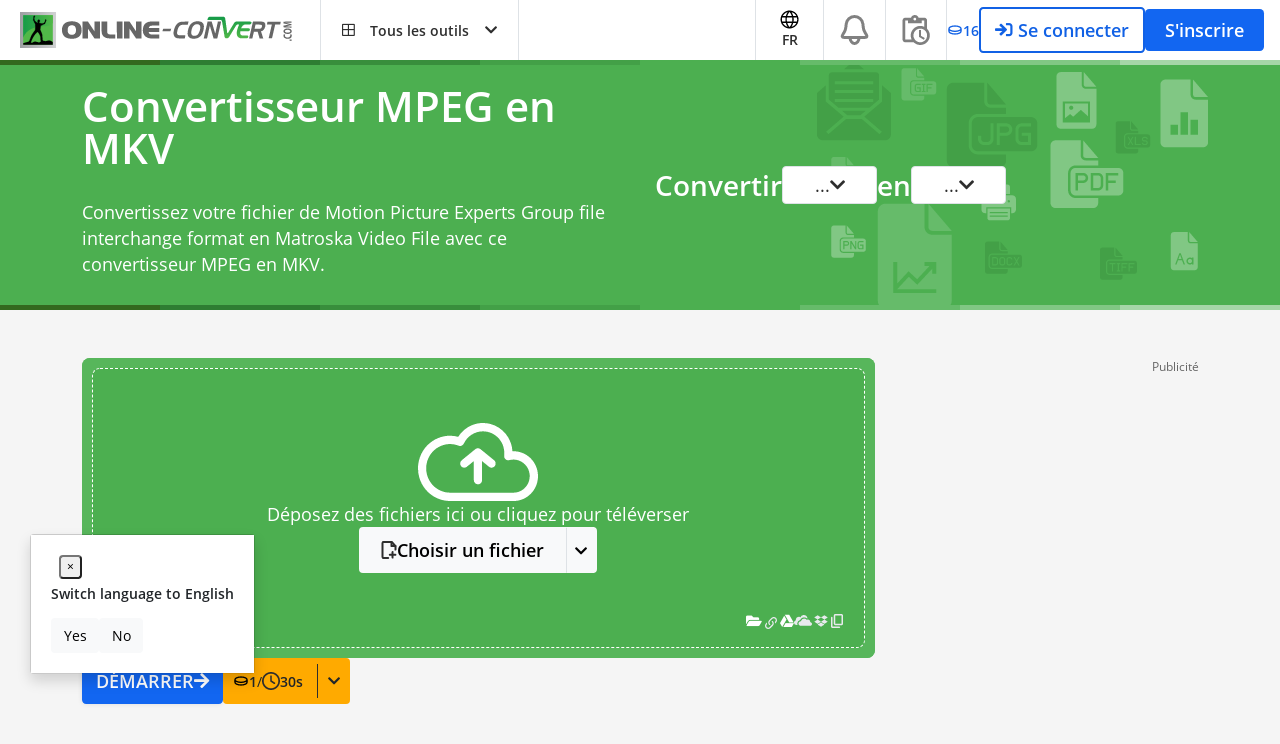

--- FILE ---
content_type: text/html; charset=UTF-8
request_url: https://video.online-convert.com/fr/convertir/mpeg-en-mkv
body_size: 39722
content:
        <!DOCTYPE html>
<html lang="fr" >
<head>
                                        <meta charset="utf-8">
    <link rel="shortcut icon" href="https://www.online-convert.com/favicon.ico">
    <meta name="viewport"
          content="width=device-width, initial-scale=1, user-scalable=yes">

<link rel="preconnect" href="https://dragon.online-convert.com" crossorigin>
<link rel="preconnect" href="https://stats.online-convert.com" crossorigin>

<link rel="preload" href="https://www.online-convert.com/assets/dist/fonts/mem5YaGs126MiZpBA-UNirkOX-hpOqc.f784b6eb.woff2" as="font" type="font/woff2"
      crossorigin="anonymous">
<link rel="preload" href="https://www.online-convert.com/assets/dist/fonts/mem5YaGs126MiZpBA-UNirkOUuhv.7e06644b.woff" as="font" type="font/woff"
      crossorigin="anonymous">
<link rel="preload" href="https://www.online-convert.com/assets/dist/fonts/mem8YaGs126MiZpBA-UFVZ0d.347639ec.woff" as="font" type="font/woff"
      crossorigin="anonymous">
<link rel="preload" href="https://www.online-convert.com/assets/webfonts/fa-solid-900.woff2" as="font" type="font/woff2" crossorigin="anonymous">
<link rel="preload" href="https://www.online-convert.com/assets/webfonts/fa-regular-400.woff2" as="font" type="font/woff2" crossorigin="anonymous">
<link rel="preload" href="https://www.online-convert.com/assets/webfonts/fa-light-300.woff2" as="font" type="font/woff2" crossorigin="anonymous">
<link rel="preload" href="https://www.online-convert.com/assets/webfonts/fa-brands-400.woff" as="font" type="font/woff2" crossorigin="anonymous">

    <script type="application/ld+json">
        {
            "@context": "http://schema.org",
            "@type": "Organization",
            "url": "https://www.online-convert.com/",
            "logo":{
                "@type":"ImageObject",
                "url":"https://www.online-convert.com/assets/img/oc_logo_grey_font_like_sat.svg",
                "width": "552",
                "height": "72"
            },
                    "sameAs": [
                "https://www.facebook.com/onlineconvert",
                "https://twitter.com/onlineconvert"
            ],
        "description": "Convert MPEG to MKV in high quality by using this online file converter.",
            "name": "Online-Convert",
            "legalName": "QaamGo Media GmbH",
            "contactPoint": {
                "contactType": "customer support",
                "email": "time2help@online-convert.com",
                "url": "https://www.online-convert.com/fr/aide"
            }
        }
    </script>

    <title>MPEG à MKV - online-convert.com</title>
    <meta name="description" content="Convert MPEG to MKV in high quality by using this online file converter.">
    <meta name="keywords" content="MPEG-1, conversion MPEG, convertir MPEG, conversion MPEG-1, MPEG, extenstion de fichier MPEG, MKV, extension de fichier MKV, convertir MKV, conversion MKV">
                <link rel="canonical" href="https://video.online-convert.com/fr/convertir/mpeg-en-mkv">
    
                                                                                                                        <link rel="alternate" hreflang="x-default" href="https://video.online-convert.com/convert/mpeg-to-mkv">
                                                <link rel="alternate" hreflang="en" href="https://video.online-convert.com/convert/mpeg-to-mkv">
                                                                                                        <link rel="alternate" hreflang="ar" href="https://video.online-convert.com/ar/convert/mpeg-to-mkv">
                                                                                                        <link rel="alternate" hreflang="de" href="https://video.online-convert.com/de/umwandeln/mpeg-zu-mkv">
                                                                                                        <link rel="alternate" hreflang="es" href="https://video.online-convert.com/es/convertir/mpeg-a-mkv">
                                                                                                        <link rel="alternate" hreflang="fr" href="https://video.online-convert.com/fr/convertir/mpeg-en-mkv">
                                                                                                        <link rel="alternate" hreflang="pt" href="https://video.online-convert.com/pt/converter/mpeg-para-mkv">
                                                                                                        <link rel="alternate" hreflang="ru" href="https://video.online-convert.com/ru/convert/mpeg-to-mkv">
                                                                                                        <link rel="alternate" hreflang="vi" href="https://video.online-convert.com/vi/convert/mpeg-sang-mkv">
                                                                                                        <link rel="alternate" hreflang="id" href="https://video.online-convert.com/id/konversi/mpeg-ke-mkv">
                                                                                                        <link rel="alternate" hreflang="it" href="https://video.online-convert.com/it/converti/mpeg-in-mkv">
                                                        
    
    <meta property="og:title" content="MPEG à MKV - online-convert.com">
    <meta property="og:type" content="website">
    <meta property="og:url" content="https://video.online-convert.com/fr/convertir/mpeg-en-mkv">
    <meta property="og:site_name" content="online-convert.com">
    <meta property="og:description" content="Convert MPEG to MKV in high quality by using this online file converter.">
    <meta property="og:image" content="https://video.online-convert.com/assets/social-share-image/fr/video-online-convert-com-fr-convertir-mpeg-en-mkv.png">

        <meta name="twitter:card" content="summary_large_image">
    <meta name="twitter:site" content="@onlineconvert">
    <meta name="twitter:creator" content="@onlineconvert">
    <meta name="twitter:title" content="MPEG à MKV - online-convert.com">
    <meta name="twitter:description" content="Convert MPEG to MKV in high quality by using this online file converter.">
    <meta name="twitter:image:src" content="https://video.online-convert.com/assets/social-share-image/fr/video-online-convert-com-fr-convertir-mpeg-en-mkv.png">

        <link rel="apple-touch-icon" sizes="180x180" href="https://www.online-convert.com/assets/favicon/apple-touch-icon.png">
    <link rel="icon" type="image/png" sizes="32x32" href="https://www.online-convert.com/assets/favicon/favicon-32x32.png">
    <link rel="icon" type="image/png" sizes="16x16" href="https://www.online-convert.com/assets/favicon/favicon-16x16.png">
    <link rel="manifest" href="https://www.online-convert.com/assets/favicon/site.webmanifest">
    <link rel="mask-icon" href="https://www.online-convert.com/assets/favicon/safari-pinned-tab.svg" color="#00796B">
    <meta name="msapplication-TileColor" content="#00796B">
    <meta name="application-name" content="Online-Convert">
    <meta name="msapplication-config" content="https://www.online-convert.com/assets/favicon/browserconfig.xml">
    <meta name="theme-color" content="#ffffff">
    
                                        <link rel="stylesheet" href="https://www.online-convert.com/assets/dist/8801.a3e4e01e.css">
                                                                                                        <link rel="stylesheet" href="https://www.online-convert.com/assets/dist/7863.9adedb67.css">
                                                                                                        <link rel="stylesheet" href="https://www.online-convert.com/assets/dist/7225.49e2f14e.css">
                                                                                                        <link rel="stylesheet" href="https://www.online-convert.com/assets/dist/qg-feature.3bc3fb2f.css">
                                                                                <script>
            </script>
</head>
<body class="lang-fr"   >


    <div id="userNotifications">
</div>


<script>
    function getCookieValue(name) {
        try {
            name = name.toLowerCase();
            var rawCookieString = document.cookie;

            var parts = rawCookieString.split(';');

            for (var i = 0; i < parts.length; i++) {
                var p = parts[i].split('=');

                if (p.length === 2) {
                    var key = p[0].trim().toLowerCase();
                    var value = p[1].trim();

                    if (key === name) {
                        return value;
                    }
                }
            }
        } catch (e) {

        }

        return null;
    }


    function isMobileAdSite() {
        if (navigator.connection && navigator.connection.effectiveType) {
            if (navigator.connection.effectiveType === '4g') {
                satConnectionType = 'fast';
                return false;
            } else {
                satConnectionType = 'slow';
                return true;
            }
        }
        return false;
    }

    

    function handleUserNotifications() {
        const encoded = window.sessionStorage.getItem('__SESSION_STORAGE_USER__');

        if (encoded === null) {
            return;
        }

        /** @type {MeData} */
        const storageUser = JSON.parse(encoded);

        if (!Array.isArray(storageUser?.roles)) {
            return;
        }

        const shouldHideEduClaimBanner = window.sat.project_name === 'API2Convert' || getCookieValue('user-edu-claim-banner-dismiss');

                if (
            !shouldHideEduClaimBanner &&
            storageUser.enabled &&
            storageUser.roles.includes('ROLE_USER_ELIGIBLE_FOR_EDUCATIONAL') &&
            !storageUser.roles.includes('ROLE_USER_EDUCATIONAL') &&
            !storageUser.roles.includes('ROLE_USER_NEEDS_VERIFICATION_FOR_EDUCATIONAL')
        ) {
            const eduEl = document.getElementById('user-edu-banner');

            if (eduEl !== null) {
                eduEl.classList.remove('d-none');
            }
        }
    }

    try {
        handleUserNotifications();
    } catch (e) {}
</script>

    
<div id="header" class="w-100 bg-white z-index-3 position-relative header-height-60 has-targets-menu"
    >
    <div class="px-3 pl-3 pt-0 h-100">
        <div class="d-flex justify-content-between h-100">
            <nav class="navbar d-flex z-index-2 px-0 py-0 position-static h-100 justify-content-between flex-grow-md-0">
                                <div class="d-flex h-100 align-items-center pl-1 md-pl-4">
                                            <a class="navbar-brand pr-4 d-flex justify-content-start mr-0"
                            href="https://www.online-convert.com/fr"
                            title="Outil de conversion en ligne gratuit"
                        >
                            <img src="https://www.online-convert.com/assets/img/oc_logo_grey_font_like_sat.svg"
                                width="276"
                                height="36"
                                alt="Online-Convert.com"
                                class="header-logo-responsive d-none d-sm-block"
                            >
                            <img src="https://www.online-convert.com/favicon.ico"
                                alt="Online-Convert.com"
                                class="icon-30 d-sm-none"
                            >
                        </a>
                                    </div>

                                <ul class="list-unstyled mx-0 mb-0 d-flex h-100">
                                                                                                        <li class="dropdown position-static no-sm-border all-tools-menu d-flex">
                            <a class="bg-white pl-md-4 pr-md-4 dropdown-toggle z-index-2 d-flex align-items-center fg-normal fg-main-hover fg-main-dropdown-show position-relative font-weight-bold"
                                href="#"
                                role="button"
                                data-bs-toggle="dropdown"
                                aria-haspopup="true"
                                aria-expanded="false"
                            >
                                <i class="far fa-border-all pr-3 icon-large-mobile"></i>
                                <span class="pr-3 hidden-mobile all-tools-menu-text-hide-responsive d-none d-sm-block">
                                                                            Tous les outils
                                                                    </span>

                                <i class="fa fa-chevron-down menu-closed hidden-mobile"></i>
                                <i class="fa fa-chevron-up menu-open hidden-mobile"></i>
                            </a>

                                                        <div class="z-index-1 dropdown-menu border w-100 position-absolute pt-3 nm-t-1">
                                <div class="container">
    <div class="row w-100 mx-0 ">
                                                
                                                                                        <div class="col-12 col-sm-6 col-md-6 col-lg-6 col-xl-6">
                        <div class="row">
                            <a href="https://www.online-convert.com/fr"
                                class="nav-title col-12 fg-normal-important font-weight-bold p-t-10 p-b-5"
                            >Convertisseur</a>

                            <ul class="list-unstyled col-12 col-md-6 col-lg-6 col-xl-6 px-0">
                                                                                                                                <li class="bg-main-1-hover br-8">
                                    <a href="https://archives.online-convert.com/fr"
                                        title="Conversion de fichier archive"
                                        class="fg-normal pd-1 px-3 d-flex align-items-center"
                                    >
                                        <i class="icon-30 d-inline-flex flex-shrink-0 align-items-center justify-content-center mr-1 rounded fg-white bg-main-1 p-2 fa fa-file-archive"></i>
                                        Convertisseur d&#039;archives
                                    </a>
                                </li>
                                                                                                                                                                                                <li class="bg-main-1-hover br-8">
                                    <a href="https://audio.online-convert.com/fr"
                                        title="Conversion de fichier audio"
                                        class="fg-normal pd-1 px-3 d-flex align-items-center"
                                    >
                                        <i class="icon-30 d-inline-flex flex-shrink-0 align-items-center justify-content-center mr-1 rounded fg-white bg-main-1 p-2 fa fa-music"></i>
                                        Convertisseur audio
                                    </a>
                                </li>
                                                                                                                                                                                                <li class="bg-main-1-hover br-8">
                                    <a href="https://cao.online-convert.com/fr"
                                        title="Conversion de fichiers CAO"
                                        class="fg-normal pd-1 px-3 d-flex align-items-center"
                                    >
                                        <i class="icon-30 d-inline-flex flex-shrink-0 align-items-center justify-content-center mr-1 rounded fg-white bg-main-1 p-2 far fa-pencil-ruler"></i>
                                        Convertisseur CAO
                                    </a>
                                </li>
                                                                                                                                                                                                <li class="bg-main-1-hover br-8">
                                    <a href="https://appareil.online-convert.com/fr"
                                        title="Conversion de fichier pour des appareils"
                                        class="fg-normal pd-1 px-3 d-flex align-items-center"
                                    >
                                        <i class="icon-30 d-inline-flex flex-shrink-0 align-items-center justify-content-center mr-1 rounded fg-white bg-main-1 p-2 fa fa-tablet-alt"></i>
                                        Convertisseur pour appareil
                                    </a>
                                </li>
                                                                                                                                                                                                <li class="bg-main-1-hover br-8">
                                    <a href="https://document.online-convert.com/fr"
                                        title="Conversion de fichier document"
                                        class="fg-normal pd-1 px-3 d-flex align-items-center"
                                    >
                                        <i class="icon-30 d-inline-flex flex-shrink-0 align-items-center justify-content-center mr-1 rounded fg-white bg-main-1 p-2 fa fa-file-alt"></i>
                                        Convertisseur de document
                                    </a>
                                </li>
                                                                                                                                                                                                <li class="bg-main-1-hover br-8">
                                    <a href="https://ebook.online-convert.com/fr"
                                        title="Conversion d&#039;un fichier ebook"
                                        class="fg-normal pd-1 px-3 d-flex align-items-center"
                                    >
                                        <i class="icon-30 d-inline-flex flex-shrink-0 align-items-center justify-content-center mr-1 rounded fg-white bg-main-1 p-2 fa fa-books"></i>
                                        Convertisseur d&#039;ebook
                                    </a>
                                </li>
                                                                                            </ul>
                            <ul class="list-unstyled col-12 col-sm-12 col-md-6 col-lg-6 col-xl-6 px-0">
                                                                                                                                                                                                <li class="bg-main-2-hover br-8">
                                    <a href="https://cryptage.online-convert.com/fr"
                                        title="Génération de hachage en ligne"
                                        class="fg-normal pd-1 px-3 d-flex align-items-center"
                                    >
                                        <i class="icon-30 d-inline-flex flex-shrink-0 align-items-center justify-content-center mr-1 rounded fg-white bg-main-2 p-2 fa fa-hashtag"></i>
                                        Générateur de hachage
                                    </a>
                                </li>
                                                                                                                                                                                                <li class="bg-main-2-hover br-8">
                                    <a href="https://image.online-convert.com/fr"
                                        title="Conversion de fichier image"
                                        class="fg-normal pd-1 px-3 d-flex align-items-center"
                                    >
                                        <i class="icon-30 d-inline-flex flex-shrink-0 align-items-center justify-content-center mr-1 rounded fg-white bg-main-2 p-2 fa fa-camera-retro"></i>
                                        Convertisseur d&#039;image
                                    </a>
                                </li>
                                                                                                                                                                                                <li class="bg-main-2-hover br-8">
                                    <a href="https://logiciel.online-convert.com/fr"
                                        title="Conversion de fichiers propres à un logiciel"
                                        class="fg-normal pd-1 px-3 d-flex align-items-center"
                                    >
                                        <i class="icon-30 d-inline-flex flex-shrink-0 align-items-center justify-content-center mr-1 rounded fg-white bg-main-2 p-2 fa fa-computer-classic"></i>
                                        Convertisseur au format natif d&#039;un logiciel
                                    </a>
                                </li>
                                                                                                                                                                                                <li class="bg-main-2-hover br-8">
                                    <a href="https://video.online-convert.com/fr"
                                        title="Conversion de fichier vidéo"
                                        class="fg-normal pd-1 px-3 d-flex align-items-center"
                                    >
                                        <i class="icon-30 d-inline-flex flex-shrink-0 align-items-center justify-content-center mr-1 rounded fg-white bg-main-2 p-2 fa fa-film"></i>
                                        Convertisseur vidéo
                                    </a>
                                </li>
                                                                                                                                                                                                <li class="bg-main-2-hover br-8">
                                    <a href="https://serviceweb.online-convert.com/fr"
                                        title="Conversion de fichier de services web"
                                        class="fg-normal pd-1 px-3 d-flex align-items-center"
                                    >
                                        <i class="icon-30 d-inline-flex flex-shrink-0 align-items-center justify-content-center mr-1 rounded fg-white bg-main-2 p-2 fa fa-globe"></i>
                                        Convertisseur de services web
                                    </a>
                                </li>
                                                                                                                                                            </ul>
                        </div>
                    </div>
                                                                                                                                                                                                                                    
                                                                    <div class="col-12 col-sm-6 col-md-6 col-lg-6 col-xl-6">
                    <div class="row">
                        
                        <ul class="list-unstyled col-12 col-md-6 col-lg-6 col-xl-6 px-0 ">
                                                                                                                                                                                                    <li class="mb-2">
                                <ul class="list-unstyled">

                                    <li class="pl-1">
                                        <a href="https://www.online-convert.com/fr/capturer-site-web"
                                            title=""
                                            class="text-indent-0 d-block fg-normal-important font-weight-bold pd-1 p-b-5"
                                        >
                                            Outils de capture d&#039;écran en ligne
                                        </a>
                                    </li>
                                                                                                                    
                                        <li class="bg-main-3-hover br-8">
                                            <a href="https://www.online-convert.com/fr/capturer-site-web/enregistrer-site-web-en-pdf"
                                                title="Enregistrer une page web au format PDF"
                                                class="fg-normal pd-1 d-flex align-items-center"
                                            >
                                                <i class="icon-30 d-inline-flex flex-shrink-0 align-items-center justify-content-center mr-1 rounded fg-white bg-main-3 p-2 far fa-file-pdf"></i>
                                                Enregistrer un site web au format PDF
                                            </a>
                                        </li>
                                                                                                                    
                                        <li class="bg-main-3-hover br-8">
                                            <a href="https://www.online-convert.com/fr/capturer-site-web/capture-ecran-site-web-en-jpg"
                                                title="Enregistrer une page web au format JPG"
                                                class="fg-normal pd-1 d-flex align-items-center"
                                            >
                                                <i class="icon-30 d-inline-flex flex-shrink-0 align-items-center justify-content-center mr-1 rounded fg-white bg-main-3 p-2 far fa-file-image"></i>
                                                Capture d&#039;écran de site web au format JPG
                                            </a>
                                        </li>
                                                                                                                    
                                        <li class="bg-main-3-hover br-8">
                                            <a href="https://www.online-convert.com/fr/capturer-site-web/capturer-site-web-en-png"
                                                title="Enregistrer des pages web au format PNG"
                                                class="fg-normal pd-1 d-flex align-items-center"
                                            >
                                                <i class="icon-30 d-inline-flex flex-shrink-0 align-items-center justify-content-center mr-1 rounded fg-white bg-main-3 p-2 far fa-file-image"></i>
                                                Capture d&#039;écran de site web au format PNG
                                            </a>
                                        </li>
                                                                                                                    
                                        <li class="bg-main-3-hover br-8">
                                            <a href="https://www.online-convert.com/fr/capturer-site-web/capture-ecran-site-web-en-tiff"
                                                title="Capturer une page web au format TIFF"
                                                class="fg-normal pd-1 d-flex align-items-center"
                                            >
                                                <i class="icon-30 d-inline-flex flex-shrink-0 align-items-center justify-content-center mr-1 rounded fg-white bg-main-3 p-2 far fa-file-image"></i>
                                                Capture d&#039;écran de site web au format TIFF
                                            </a>
                                        </li>
                                                                    </ul>
                            </li>
                            
                                                                                                                                                                        <li class="mb-2">
                                <ul class="list-unstyled">

                                    <li class="pl-1">
                                        <a href="https://www.online-convert.com/fr/compresseur-document"
                                            title=""
                                            class="text-indent-0 d-block fg-normal-important font-weight-bold pd-1 p-b-5"
                                        >
                                            Compression de fichiers document
                                        </a>
                                    </li>
                                                                                                                    
                                        <li class="bg-main-3-hover br-8">
                                            <a href="https://www.online-convert.com/fr/compresseur-document/compresser-pdf"
                                                title="Compression PDF"
                                                class="fg-normal pd-1 d-flex align-items-center"
                                            >
                                                <i class="icon-30 d-inline-flex flex-shrink-0 align-items-center justify-content-center mr-1 rounded fg-white bg-main-3 p-2 far fa-compress-arrows-alt"></i>
                                                Compression PDF
                                            </a>
                                        </li>
                                                                    </ul>
                            </li>
                            
                                                                                                                                        </ul>
                        <ul class="list-unstyled col-12 col-md-6 col-lg-6 col-xl-6 px-0">
                                                                                    <li class="mb-2">
                                <ul class="list-unstyled">

                                    <li class="pl-1">
                                        <a href="https://www.online-convert.com/fr/compresseur-image"
                                            title=""
                                            class="text-indent-0 d-block fg-normal-important font-weight-bold pd-1 p-b-5"
                                        >
                                            Compression de fichiers image
                                        </a>
                                    </li>
                                                                                                                    
                                        <li class="bg-main-3-hover br-8">
                                            <a href="https://www.online-convert.com/fr/compresseur-image/compresser-jpg"
                                                title="Compression JPG"
                                                class="fg-normal pd-1 d-flex align-items-center"
                                            >
                                                <i class="icon-30 d-inline-flex flex-shrink-0 align-items-center justify-content-center mr-1 rounded fg-white bg-main-3 p-2 far fa-file-image"></i>
                                                Compression JPG
                                            </a>
                                        </li>
                                                                                                                    
                                        <li class="bg-main-3-hover br-8">
                                            <a href="https://www.online-convert.com/fr/compresseur-image/compresser-png"
                                                title="Compression PNG"
                                                class="fg-normal pd-1 d-flex align-items-center"
                                            >
                                                <i class="icon-30 d-inline-flex flex-shrink-0 align-items-center justify-content-center mr-1 rounded fg-white bg-main-3 p-2 far fa-file-image"></i>
                                                Compression PNG
                                            </a>
                                        </li>
                                                                    </ul>
                            </li>
                            
                                                                                                                                                                        <li class="mb-2">
                                <ul class="list-unstyled">

                                    <li class="pl-1">
                                        <a href="https://www.online-convert.com/fr/compresseur-video"
                                            title=""
                                            class="text-indent-0 d-block fg-normal-important font-weight-bold pd-1 p-b-5"
                                        >
                                            Compression de fichiers vidéo
                                        </a>
                                    </li>
                                                                                                                    
                                        <li class="bg-main-3-hover br-8">
                                            <a href="https://www.online-convert.com/fr/compresseur-video/compresser-mp4"
                                                title="Compression MP4"
                                                class="fg-normal pd-1 d-flex align-items-center"
                                            >
                                                <i class="icon-30 d-inline-flex flex-shrink-0 align-items-center justify-content-center mr-1 rounded fg-white bg-main-3 p-2 far fa-film"></i>
                                                Compression MP4
                                            </a>
                                        </li>
                                                                    </ul>
                            </li>
                            
                                                                                                                                                                        <li class="mb-2">
                                <ul class="list-unstyled">

                                    <li class="pl-1">
                                        <a href="https://www.online-convert.com/fr/ocr"
                                            title=""
                                            class="text-indent-0 d-block fg-normal-important font-weight-bold pd-1 p-b-5"
                                        >
                                            Convertir avec OCR
                                        </a>
                                    </li>
                                                                                                                    
                                        <li class="bg-main-3-hover br-8">
                                            <a href="https://www.online-convert.com/fr/ocr/image-en-texte"
                                                title="Convertir une image en texte"
                                                class="fg-normal pd-1 d-flex align-items-center"
                                            >
                                                <i class="icon-30 d-inline-flex flex-shrink-0 align-items-center justify-content-center mr-1 rounded fg-white bg-main-3 p-2 far fa-file-alt"></i>
                                                Image en texte
                                            </a>
                                        </li>
                                                                                                                    
                                        <li class="bg-main-3-hover br-8">
                                            <a href="https://www.online-convert.com/fr/ocr/pdf-en-word"
                                                title="Convertir de PDF en Word"
                                                class="fg-normal pd-1 d-flex align-items-center"
                                            >
                                                <i class="icon-30 d-inline-flex flex-shrink-0 align-items-center justify-content-center mr-1 rounded fg-white bg-main-3 p-2 far fa-file-word"></i>
                                                PDF en Word
                                            </a>
                                        </li>
                                                                                                                    
                                        <li class="bg-main-3-hover br-8">
                                            <a href="https://www.online-convert.com/fr/ocr/scan-en-texte"
                                                title="Convertir un document numérisé en texte"
                                                class="fg-normal pd-1 d-flex align-items-center"
                                            >
                                                <i class="icon-30 d-inline-flex flex-shrink-0 align-items-center justify-content-center mr-1 rounded fg-white bg-main-3 p-2 far fa-file-alt"></i>
                                                Document numérisé en texte
                                            </a>
                                        </li>
                                                                    </ul>
                            </li>
                            
                                                                                </ul>
                    </div>
                </div>
                        </div>
</div>
                            </div>
                        </li>
                                                            
                                        
                                        
                                                                <li class="border-right border-left-first dropdown position-sticky no-sm-border d-none d-md-flex targets-menu-hide-responsive">
                            <a class="bg-white pr-4 pl-4 dropdown-toggle z-index-4 d-flex align-items-center fg-normal fg-main-hover fg-main-dropdown-show position-relative font-weight-bold"
                                href="#"
                                role="button"
                                data-bs-toggle="dropdown"
                                aria-haspopup="true"
                                aria-expanded="false"
                            >
                                <i class="fa fa-next d-sm-none"></i>
                                                                                                                                                                                <span class="pr-1 hidden-mobile">MPEG à MKV</span>
                                                                <i class="fa fa-chevron-down menu-closed hidden-mobile"></i>
                                <i class="fa fa-chevron-up menu-open hidden-mobile"></i>
                            </a>

                                                        <div class="z-index-3 nm-t-1 dropdown-menu-left dropdown-menu border position-absolute w-auto">
                                <div class="w-100 p-3 mx-0 flex-nowrap">
                                                                                                                                                                                        
                                    <div class="d-inline-block px-0">
                                        <ul class="list-unstyled">

                                                                                        <li class="bg-light-hover rounded cursor-pointer">
                                                <a href="https://video.online-convert.com/fr/convertir-en-3g2"
                                                    title="Convertisseur vidéo 3G2"
                                                    class="white-space-nowrap d-block pd-1 pr-2 text-normal"
                                                >
                                                    Convertir en 3G2
                                                </a>
                                            </li>

                                                                                                                                    <li class="bg-light-hover rounded cursor-pointer">
                                                <a href="https://video.online-convert.com/fr/convertir-en-3gp"
                                                    title="Convertisseur vidéo 3GP"
                                                    class="white-space-nowrap d-block pd-1 pr-2 text-normal"
                                                >
                                                    Convertir en 3GP
                                                </a>
                                            </li>

                                                                                                                                    <li class="bg-light-hover rounded cursor-pointer">
                                                <a href="https://video.online-convert.com/fr/convertir-en-avi"
                                                    title="Convertisseur vidéo AVI en ligne"
                                                    class="white-space-nowrap d-block pd-1 pr-2 text-normal"
                                                >
                                                    Convertir en AVI
                                                </a>
                                            </li>

                                                                                                                                    <li class="bg-light-hover rounded cursor-pointer">
                                                <a href="https://video.online-convert.com/fr/convertir-en-flv"
                                                    title="Convertisseur vidéo FLV en ligne"
                                                    class="white-space-nowrap d-block pd-1 pr-2 text-normal"
                                                >
                                                    Convertir en FLV
                                                </a>
                                            </li>

                                                                                                                                    <li class="bg-light-hover rounded cursor-pointer">
                                                <a href="https://video.online-convert.com/fr/convertir-en-mkv"
                                                    title="Convertir des vidéos au format Matroska (MKV)"
                                                    class="white-space-nowrap d-block pd-1 pr-2 text-normal"
                                                >
                                                    Convertir en MKV
                                                </a>
                                            </li>

                                                                                                                                    <li class="bg-light-hover rounded cursor-pointer">
                                                <a href="https://video.online-convert.com/fr/convertir-en-mov"
                                                    title="Convertir des vidéos au format Quicktime MOV"
                                                    class="white-space-nowrap d-block pd-1 pr-2 text-normal"
                                                >
                                                    Convertir en MOV
                                                </a>
                                            </li>

                                                                                    </ul>
                                    </div>
                                    <div class="d-inline-block px-0">
                                        <ul class="list-unstyled">
                                                                                                                                    <li class="bg-light-hover rounded cursor-pointer">
                                                <a href="https://video.online-convert.com/fr/convertir-en-mp4"
                                                    title="Convertir des vidéos au format MP4"
                                                    class="white-space-nowrap d-block pd-1 pr-2 text-normal"
                                                >
                                                    Convertir en MP4
                                                </a>
                                            </li>

                                                                                                                                    <li class="bg-light-hover rounded cursor-pointer">
                                                <a href="https://video.online-convert.com/fr/convertir-en-mpg"
                                                    title="Convertissez votre vidéo au format MPG"
                                                    class="white-space-nowrap d-block pd-1 pr-2 text-normal"
                                                >
                                                    Convertir en MPG
                                                </a>
                                            </li>

                                                                                                                                    <li class="bg-light-hover rounded cursor-pointer">
                                                <a href="https://video.online-convert.com/fr/convertir-en-ogv"
                                                    title="Convertir des vidéos au format OGV"
                                                    class="white-space-nowrap d-block pd-1 pr-2 text-normal"
                                                >
                                                    Convertir en OGG
                                                </a>
                                            </li>

                                                                                                                                    <li class="bg-light-hover rounded cursor-pointer">
                                                <a href="https://video.online-convert.com/fr/convertir-en-webm"
                                                    title="Convertir des vidéos au format WebM (VP8)"
                                                    class="white-space-nowrap d-block pd-1 pr-2 text-normal"
                                                >
                                                    Convertir en WEBM
                                                </a>
                                            </li>

                                                                                                                                    <li class="bg-light-hover rounded cursor-pointer">
                                                <a href="https://video.online-convert.com/fr/convertir-en-wmv"
                                                    title="Convertir des vidéos au format WMV"
                                                    class="white-space-nowrap d-block pd-1 pr-2 text-normal"
                                                >
                                                    Convertir en WMV
                                                </a>
                                            </li>

                                                                                                                                </ul>
                                    </div>
                                </div>
                            </div>
                        </li>
                                    </ul>
            </nav>

                        <nav class="navbar d-flex pr-0 pl-0 pt-0 pb-0 position-static h-100">
                <div class="h-100 align-items-center px-3 content-links-hide-responsive">

                                        <ul class="list-unstyled d-flex align-items-center mb-0 h-100">
                                                    <li class="d-inline-block px-1 h-100">
                                <a title="Tarifs"
                                    href="https://www.online-convert.com/fr/tarification"
                                    class="h-100 fg-normal fg-main-hover font-weight-bold d-flex flex-column align-items-center justify-content-center"
                                >
                                    <svg class="nav-shortcut-svg" width="20" height="20" viewBox="0 0 25 25" fill="currentColor" stroke="currentColor" xmlns="http://www.w3.org/2000/svg">
                                        <path d="M19.8027 3.5H14.4849C14.3195 3.49988 14.1609 3.56522 14.0435 3.68173L3.41229 14.313C3.17951 14.5469 3.04883 14.8635 3.04883 15.1935C3.04883 15.5235 3.17951 15.8401 3.41229 16.074L8.47479 21.1365C8.70872 21.3693 9.0253 21.5 9.35532 21.5C9.68533 21.5 10.0019 21.3693 10.2358 21.1365L20.8628 10.5096C20.9793 10.3923 21.0446 10.2336 21.0445 10.0683V4.74615C21.0453 4.58265 21.0138 4.4206 20.9517 4.26933C20.8896 4.11806 20.7982 3.98056 20.6828 3.86474C20.5674 3.74892 20.4302 3.65707 20.2792 3.59448C20.1281 3.53188 19.9662 3.49977 19.8027 3.5Z" fill="#FBFBFB" stroke="currentColor" stroke-width="2" stroke-linecap="round" stroke-linejoin="round"/>
                                        <path d="M17.5853 8.34613C17.3114 8.34613 17.0437 8.26493 16.816 8.11279C16.5883 7.96064 16.4109 7.74439 16.3061 7.49139C16.2013 7.23838 16.1739 6.95998 16.2273 6.6914C16.2807 6.42281 16.4126 6.17609 16.6062 5.98245C16.7999 5.78881 17.0466 5.65694 17.3152 5.60351C17.5838 5.55008 17.8622 5.5775 18.1152 5.6823C18.3682 5.7871 18.5844 5.96457 18.7366 6.19227C18.8887 6.41997 18.9699 6.68767 18.9699 6.96152C18.9699 7.32874 18.824 7.68092 18.5644 7.94059C18.3047 8.20026 17.9525 8.34613 17.5853 8.34613Z" fill="black"/>
                                    </svg>

                                    Tarifs
                                </a>
                            </li>

                            <li class="d-inline-block px-1">
                                <a title="Aide"
                                    href="https://www.online-convert.com/fr/aide"
                                    class="fg-normal fg-main-hover font-weight-bold d-flex flex-column align-items-center justify-content-between"
                                >
                                    <svg class="nav-shortcut-svg" width="19" height="19" viewBox="0 0 19 19" fill="none" xmlns="http://www.w3.org/2000/svg">
                                        <path d="M9.50383 14.9C9.81883 14.9 10.0852 14.7911 10.303 14.5733C10.5208 14.3555 10.6294 14.0894 10.6288 13.775C10.6288 13.46 10.5202 13.1936 10.303 12.9758C10.0858 12.758 9.81943 12.6494 9.50383 12.65C9.18883 12.65 8.92273 12.7589 8.70553 12.9767C8.48833 13.1945 8.37943 13.4606 8.37883 13.775C8.37883 14.09 8.48773 14.3564 8.70553 14.5742C8.92333 14.792 9.18943 14.9006 9.50383 14.9ZM8.69383 11.435H10.3588C10.3588 10.94 10.4152 10.55 10.528 10.265C10.6408 9.98 10.9594 9.59 11.4838 9.095C11.8738 8.705 12.1813 8.3336 12.4063 7.9808C12.6313 7.628 12.7438 7.2044 12.7438 6.71C12.7438 5.87 12.4363 5.225 11.8213 4.775C11.2063 4.325 10.4788 4.1 9.63883 4.1C8.78383 4.1 8.08993 4.325 7.55713 4.775C7.02433 5.225 6.65323 5.765 6.44383 6.395L7.92883 6.98C8.00383 6.71 8.17273 6.4175 8.43553 6.1025C8.69833 5.7875 9.09943 5.63 9.63883 5.63C10.1188 5.63 10.4788 5.7614 10.7188 6.0242C10.9588 6.287 11.0788 6.5756 11.0788 6.89C11.0788 7.19 10.9888 7.4714 10.8088 7.7342C10.6288 7.997 10.4038 8.2406 10.1338 8.465C9.47383 9.05 9.06883 9.4925 8.91883 9.7925C8.76883 10.0925 8.69383 10.64 8.69383 11.435ZM9.54883 18.5C8.30383 18.5 7.13383 18.2636 6.03883 17.7908C4.94383 17.318 3.99133 16.6769 3.18133 15.8675C2.37133 15.0575 1.73023 14.105 1.25803 13.01C0.785828 11.915 0.549428 10.745 0.548828 9.5C0.548828 8.255 0.785228 7.085 1.25803 5.99C1.73083 4.895 2.37193 3.9425 3.18133 3.1325C3.99133 2.3225 4.94383 1.6814 6.03883 1.2092C7.13383 0.737 8.30383 0.5006 9.54883 0.5C10.7938 0.5 11.9638 0.7364 13.0588 1.2092C14.1538 1.682 15.1063 2.3231 15.9163 3.1325C16.7263 3.9425 17.3677 4.895 17.8405 5.99C18.3133 7.085 18.5494 8.255 18.5488 9.5C18.5488 10.745 18.3124 11.915 17.8396 13.01C17.3668 14.105 16.7257 15.0575 15.9163 15.8675C15.1063 16.6775 14.1538 17.3189 13.0588 17.7917C11.9638 18.2645 10.7938 18.5006 9.54883 18.5ZM9.54883 16.7C11.5588 16.7 13.2613 16.0025 14.6563 14.6075C16.0513 13.2125 16.7488 11.51 16.7488 9.5C16.7488 7.49 16.0513 5.7875 14.6563 4.3925C13.2613 2.9975 11.5588 2.3 9.54883 2.3C7.53883 2.3 5.83633 2.9975 4.44133 4.3925C3.04633 5.7875 2.34883 7.49 2.34883 9.5C2.34883 11.51 3.04633 13.2125 4.44133 14.6075C5.83633 16.0025 7.53883 16.7 9.54883 16.7Z" fill="currentColor"/>
                                    </svg>

                                    Aide
                                </a>
                            </li>
                                            </ul>

                                                        </div>
                                
                                
                                
                                                    <div class="h-100 d-none d-md-block">
                        <div class="h-100 font-weight-bold pr-0 pl-0 ml-0">
                                                            <div class="dropdown border-left d-none d-md-block h-100">
                                    <a class="bg-white pr-4 pl-4 dropdown-toggle main-language-selector d-flex flex-column h-100 align-items-center justify-content-center fg-normal fg-main-hover fg-main-dropdown-show position-relative font-weight-bold"
                                        href="#"
                                        role="button"
                                        aria-haspopup="true"
                                        aria-expanded="false"
                                    >
                                    <svg class="nav-shortcut-svg" width="19" height="19" viewBox="0 0 19 19" fill="none" xmlns="http://www.w3.org/2000/svg">
                                            <path d="M9.54883 0.5C7.7688 0.5 6.02874 1.02784 4.5487 2.01677C3.06866 3.00571 1.9151 4.41131 1.23392 6.05585C0.552728 7.70038 0.374498 9.50998 0.721765 11.2558C1.06903 13.0016 1.9262 14.6053 3.18487 15.864C4.44354 17.1226 6.04719 17.9798 7.79302 18.3271C9.53885 18.6743 11.3484 18.4961 12.993 17.8149C14.6375 17.1337 16.0431 15.9802 17.0321 14.5001C18.021 13.0201 18.5488 11.28 18.5488 9.5C18.5463 7.11382 17.5973 4.8261 15.91 3.13882C14.2227 1.45154 11.935 0.50252 9.54883 0.5ZM7.26681 12.9615H11.8308C11.3661 14.5487 10.5873 15.9791 9.54883 17.1059C8.51037 15.9791 7.73152 14.5487 7.26681 12.9615ZM6.95268 11.5769C6.72306 10.2018 6.72306 8.79817 6.95268 7.42308H12.145C12.3746 8.79817 12.3746 10.2018 12.145 11.5769H6.95268ZM1.93345 9.5C1.93284 8.79768 2.02983 8.09869 2.22162 7.42308H5.54989C5.34335 8.79999 5.34335 10.2 5.54989 11.5769H2.22162C2.02983 10.9013 1.93284 10.2023 1.93345 9.5ZM11.8308 6.03846H7.26681C7.73152 4.45135 8.51037 3.02086 9.54883 1.89413C10.5873 3.02086 11.3661 4.45135 11.8308 6.03846ZM13.5478 7.42308H16.876C17.2603 8.78103 17.2603 10.219 16.876 11.5769H13.5478C13.7543 10.2 13.7543 8.79999 13.5478 7.42308ZM16.3308 6.03846H13.2648C12.9115 4.64823 12.3182 3.33036 11.5115 2.14423C12.5421 2.42117 13.5032 2.91072 14.3332 3.5814C15.1632 4.25208 15.8437 5.08904 16.3308 6.03846ZM7.58614 2.14423C6.77951 3.33036 6.18617 4.64823 5.83287 6.03846H2.76681C3.25396 5.08904 3.93441 4.25208 4.76442 3.5814C5.59442 2.91072 6.5556 2.42117 7.58614 2.14423ZM2.76681 12.9615H5.83287C6.18617 14.3518 6.77951 15.6696 7.58614 16.8558C6.5556 16.5788 5.59442 16.0893 4.76442 15.4186C3.93441 14.7479 3.25396 13.911 2.76681 12.9615ZM11.5115 16.8558C12.3182 15.6696 12.9115 14.3518 13.2648 12.9615H16.3308C15.8437 13.911 15.1632 14.7479 14.3332 15.4186C13.5032 16.0893 12.5421 16.5788 11.5115 16.8558Z" fill="currentColor"/>
                                        </svg>
                                        FR
                                    </a>
                                    <div class="main-language-dropdown dropdown-menu dropdown-menu-right dropdown-menu-hover w-100 bg-white p-3 border" style="z-index:-1; margin-top:-1px;">
                                        <div class="pl-3 pr-3">
                                            

    
<div class="row">
    <div class="col-md-6 no-padding">
        <ul class="list-unstyled no-margin w-100">
                                                                                <li class="rounded cursor-pointer text-indent-05">
                        <a class="pd-1 pr-2 d-block language-selector-link font-weight-normal"
                           href="https://video.online-convert.com/ar/convert/mpeg-to-mkv"
                           title="التبديل إلى العربية"
                        >العربية</a>
                    </li>

                                                                                                                            <li class="rounded cursor-pointer text-indent-05">
                        <a class="pd-1 pr-2 d-block language-selector-link font-weight-normal"
                           href="https://video.online-convert.com/id/konversi/mpeg-ke-mkv"
                           title="Bahasa Indonesia"
                        >Bahasa Indonesia</a>
                    </li>

                                                                                                                            <li class="rounded cursor-pointer text-indent-05">
                        <a class="pd-1 pr-2 d-block language-selector-link font-weight-normal"
                           href="https://video.online-convert.com/de/umwandeln/mpeg-zu-mkv"
                           title="Sprache zu Deutsch ändern"
                        >Deutsch</a>
                    </li>

                                                                                                                            <li class="rounded cursor-pointer text-indent-05">
                        <a class="pd-1 pr-2 d-block language-selector-link font-weight-normal"
                           href="https://video.online-convert.com/convert/mpeg-to-mkv"
                           title="Change language to English"
                        >English</a>
                    </li>

                                                                                                                            <li class="rounded cursor-pointer text-indent-05">
                        <a class="pd-1 pr-2 d-block language-selector-link font-weight-normal"
                           href="https://video.online-convert.com/es/convertir/mpeg-a-mkv"
                           title="Cambiar idioma a Español"
                        >Español</a>
                    </li>

                                                                    </ul>
                        </div>
                        <div class="col-md-6 no-padding">
                            <ul class="list-unstyled no-margin w-100">
                                                                                                        <li class="rounded cursor-pointer text-indent-05 active">
                        <a class="pd-1 pr-2 d-block language-selector-link font-weight-normal font-weight-bold"
                           href="https://video.online-convert.com/fr/convertir/mpeg-en-mkv"
                           title="Changer la langue vers le français"
                        >Français</a>
                    </li>

                                                                                                                                                        <li class="rounded cursor-pointer text-indent-05">
                        <a class="pd-1 pr-2 d-block language-selector-link font-weight-normal"
                           href="https://video.online-convert.com/it/converti/mpeg-in-mkv"
                           title="Italiano"
                        >Italiano</a>
                    </li>

                                                                                                                            <li class="rounded cursor-pointer text-indent-05">
                        <a class="pd-1 pr-2 d-block language-selector-link font-weight-normal"
                           href="https://video.online-convert.com/pt/converter/mpeg-para-mkv"
                           title="Mudar idioma para portugues"
                        >Português</a>
                    </li>

                                                                                                                            <li class="rounded cursor-pointer text-indent-05">
                        <a class="pd-1 pr-2 d-block language-selector-link font-weight-normal"
                           href="https://video.online-convert.com/ru/convert/mpeg-to-mkv"
                           title="Изменить язык на русский"
                        >Pусский</a>
                    </li>

                                                                                                                            <li class="rounded cursor-pointer text-indent-05">
                        <a class="pd-1 pr-2 d-block language-selector-link font-weight-normal"
                           href="https://video.online-convert.com/vi/convert/mpeg-sang-mkv"
                           title="Tiếng Việt"
                        >Tiếng Việt</a>
                    </li>

                                                                                                                                                                                                                                                                                                                                                                                                                                                                                    </ul>
    </div>
</div>
                                        </div>
                                    </div>
                                </div>
                                                    </div>
                    </div>
                
                                                    <div id="notifications-placeholder-icon" class="h-100 d-none">
                        <div class="border-left h-100 font-weight-bold pr-0 pl-0 ml-0">
                            <a
                                class="bg-white pr-3 pl-3 dropdown-toggle d-flex flex-column h-100 align-items-center justify-content-center fg-normal fg-main-hover fg-main-dropdown-show position-relative font-weight-bold"
                                href="#"
                                role="button"
                                aria-haspopup="true"
                                aria-expanded="false"
                            >
                                <svg xmlns="http://www.w3.org/2000/svg" width="27" height="24" viewBox="0 0 27 24" fill="none">
                                    <path fill-rule="evenodd" clip-rule="evenodd" d="M17.0376 1.1746C15.6985 0.636602 14.253 0.415601 12.8143 0.528872C11.3756 0.642142 9.98253 1.08661 8.74407 1.82755C7.5056 2.56848 6.45528 3.58579 5.67518 4.79997C4.89509 6.01415 4.40637 7.39229 4.24722 8.82667L3.88913 12.0467L3.8806 12.1234C3.72031 13.5206 3.26553 14.868 2.54629 16.0766L2.5065 16.1434L1.68516 17.5118L1.65106 17.5686C1.30718 18.1413 0.997401 18.66 0.789935 19.0991C0.579628 19.5453 0.353689 20.1506 0.463106 20.8384C0.569842 21.5168 0.918648 22.1337 1.44502 22.5748C1.97931 23.021 2.61308 23.139 3.10474 23.1887C3.58788 23.237 4.19322 23.237 4.85967 23.237H22.2385C22.9049 23.237 23.5088 23.237 23.9934 23.1887C24.4836 23.139 25.1188 23.021 25.6517 22.5748C26.1786 22.1339 26.5279 21.517 26.635 20.8384C26.7445 20.152 26.5185 19.5453 26.3082 19.0991C26.1007 18.6586 25.791 18.1413 25.4471 17.5686L25.413 17.5118L24.5916 16.1434L24.5519 16.0766C24.0147 15.1742 23.6238 14.1925 23.3937 13.1678C22.4315 13.3493 21.4422 13.33 20.4878 13.111C20.7502 14.6717 21.2999 16.1702 22.1092 17.5303L22.1546 17.6056L22.976 18.974C23.3639 19.622 23.5984 20.0156 23.7376 20.3098L23.7575 20.3552L23.7078 20.3609C23.3852 20.3936 22.9262 20.395 22.1717 20.395H4.92646C4.17191 20.395 3.71293 20.3936 3.38894 20.3609L3.34063 20.3552L3.36052 20.3098C3.49978 20.0156 3.73424 19.622 4.12217 18.974L4.94351 17.6056L4.98898 17.5303C5.91361 15.9763 6.49819 14.2439 6.70413 12.4474L6.71407 12.3621L7.07217 9.14071C7.17767 8.18923 7.4915 7.27269 7.99136 6.45624C8.49121 5.63979 9.1648 4.9435 9.96424 4.41687C10.7637 3.89024 11.6693 3.54621 12.6168 3.40924C13.5642 3.27228 14.5303 3.34574 15.4461 3.6244C15.8012 2.70637 16.3431 1.87214 17.0376 1.1746ZM20.6285 3.73808C20.1145 4.04189 19.7093 4.49985 19.4703 5.04697C19.2313 5.5941 19.1706 6.20259 19.297 6.78612C19.4675 7.10632 19.612 7.4412 19.7304 7.79076C20.0676 8.2837 20.5516 8.65788 21.1135 8.86016C21.6755 9.06244 22.2868 9.08254 22.8609 8.91761L22.8509 8.82667C22.6442 6.94409 21.869 5.16913 20.6285 3.73808Z" fill="#2E2E2E"/>
                                </svg>
                            </a>
                        </div>
                    </div>
                    <div id="NotificationsDropdown" class="h-100"></div>
                
                                                    <div id="recent-tasks-placeholder-icon" class="h-100 d-none d-md-block">
                        <div class="border-left h-100 font-weight-bold pr-0 pl-0 ml-0">
                            <a
                                class="bg-white pr-3 pl-3 dropdown-toggle d-flex flex-column h-100 align-items-center justify-content-center fg-normal fg-main-hover fg-main-dropdown-show position-relative font-weight-bold"
                                href="#"
                                role="button"
                                aria-haspopup="true"
                                aria-expanded="false"
                            >
                                <svg width="28" height="30" viewBox="0 0 28 30" fill="none" xmlns="http://www.w3.org/2000/svg">
                                    <path
                                        d="M25.0943 13.7864V5.45455C25.0943 4.73123 24.8069 4.03754 24.2955 3.52607C23.784 3.01461 23.0903 2.72727 22.367 2.72727H16.667C16.0943 1.14545 14.5943 0 12.8216 0C11.0488 0 9.54882 1.14545 8.9761 2.72727H3.2761C1.7761 2.72727 0.548828 3.95455 0.548828 5.45455V24.5455C0.548828 25.2688 0.836165 25.9625 1.34763 26.4739C1.85909 26.9854 2.55278 27.2727 3.2761 27.2727H11.6079C13.3261 28.9636 15.6715 30 18.2761 30C23.5534 30 27.8215 25.7318 27.8215 20.4545C27.8215 17.85 26.7852 15.5045 25.0943 13.7864ZM12.8216 2.72727C13.5715 2.72727 14.1852 3.34091 14.1852 4.09091C14.1852 4.84091 13.5715 5.45455 12.8216 5.45455C12.0716 5.45455 11.4579 4.84091 11.4579 4.09091C11.4579 3.34091 12.0716 2.72727 12.8216 2.72727ZM3.2761 24.5455V5.45455H6.00337V8.18182H19.6397V5.45455H22.367V11.8364C20.5883 10.9913 18.5916 10.7174 16.6511 11.0524C14.7105 11.3873 12.9212 12.3147 11.5287 13.7072C10.1362 15.0996 9.20888 16.889 8.87392 18.8295C8.53896 20.7701 8.81282 22.7668 9.65792 24.5455H3.2761ZM18.2761 27.2727C14.5125 27.2727 11.4579 24.2182 11.4579 20.4545C11.4579 16.6909 14.5125 13.6364 18.2761 13.6364C22.0397 13.6364 25.0943 16.6909 25.0943 20.4545C25.0943 24.2182 22.0397 27.2727 18.2761 27.2727ZM18.9579 20.7955L22.8579 23.1L21.8352 24.7636L16.9125 21.8182V15H18.9579V20.7955Z"
                                        fill="#000"
                                        fill-opacity="0.5"
                                    />
                                </svg>
                            </a>
                        </div>
                    </div>
                    <div id="RecentTasksDropdown" class="h-100"></div>
                                
                                <div class="h-100 d-block main-user-block no-sm-border">
                    <div class="h-100 font-weight-bold pr-0 pl-0 ml-0 main-user-block-space" style="padding:0; height:60px;">
                        <div class="h-100 w-100 no-sm-border" id="UserButtons">
                            
                            <div class="aspect-outer" style="padding:0; height:60px; overflow:hidden">
                                <div class="timeline-item aspect-inner">
                                    <div class="animated-thumbnail-background animated-thumbnail-animation">
                                        <div class="animated-thumbnail-masker header-top"></div>
                                        <div class="animated-thumbnail-masker header-left"></div>
                                        <div class="animated-thumbnail-masker header-right"></div>
                                        <div class="animated-thumbnail-masker header-bottom"></div>
                                        <div class="animated-thumbnail-masker subheader-left"></div>
                                        <div class="animated-thumbnail-masker subheader-right"></div>
                                        <div class="animated-thumbnail-masker subheader-bottom"></div>
                                        <div class="animated-thumbnail-masker content-top"></div>
                                        <div class="animated-thumbnail-masker content-first-end"></div>
                                        <div class="animated-thumbnail-masker content-second-line"></div>
                                        <div class="animated-thumbnail-masker content-second-end"></div>
                                        <div class="animated-thumbnail-masker content-third-line"></div>
                                        <div class="animated-thumbnail-masker content-third-end"></div>
                                    </div>
                                </div>
                            </div>

                        </div>

                    </div>
                </div>
            </nav>
        </div>
    </div>
</div>


    <script>
        window.UserButtonsConfig = JSON.parse('\u007B\u0022links\u0022\u003A\u007B\u0022register\u0022\u003A\u0022https\u003A\\\/\\\/www.online\u002Dconvert.com\\\/fr\\\/tarification\u0022,\u0022invoices\u0022\u003A\u0022https\u003A\\\/\\\/account.online\u002Dconvert.com\\\/fr\\\/user\\\/payment\\\/history\u0022,\u0022dashBoard\u0022\u003A\u0022https\u003A\\\/\\\/account.online\u002Dconvert.com\\\/fr\\\/user\\\/dashboard\u0022,\u0022social\u0022\u003A\u0022https\u003A\\\/\\\/account.online\u002Dconvert.com\\\/fr\\\/user\\\/social\u0022\u007D\u007D');
    </script>

<div id="post-header" class="post-header">
    <div class="color-stripe row w-100 no-margin ">
    <div class="bg-main-1"></div>
    <div class="bg-main-2"></div>
    <div class="bg-main-3"></div>
    <div class="bg-main-4"></div>
    <div class="bg-main-5"></div>
    <div class="bg-main-6"></div>
    <div class="bg-main-7"></div>
    <div class="bg-main-8"></div>
</div>
</div>



            
    
    
            
                
            <input type="hidden" id="data-target-format"
               data-target-format=mkv data-target-category=video></input>
    
<input type="hidden" id="pageType" data-page-type=ConversionPairPage>

    

    <script>
        var satConnectionType = 'unknown';
        function isMobileAdSite() {
            if (navigator.connection && navigator.connection.effectiveType) {
                if (navigator.connection.effectiveType === '4g') {
                    satConnectionType = 'fast';
                    return false;
                } else {
                    satConnectionType = 'slow';
                    return true;
                }
            }
            return false;
        }

        function getCookieValue(name) {
            try{
                name = name.toLowerCase();
                var rawCookieString = document.cookie;

                var parts = rawCookieString.split(';');

                for (var i = 0; i < parts.length; i++) {
                    var p = parts[i].split('=');

                    if (p.length === 2) {
                        var key = p[0].trim().toLowerCase();
                        var value = p[1].trim();

                        if (key === name) {
                            return value;
                        }
                    }
                }
            } catch (e) {

            }

            return null;
        }

        if (getCookieValue('qgrole') !== 'premium' && isMobileAdSite() === false && sessionStorage.getItem('PLAYWRIGHT') !== 'true') {
                        !function(a9,a,p,s,t,A,g){if(a[a9])return;function q(c,r){a[a9]._Q.push([c,r])}a[a9]={init:function(){q("i",arguments)},fetchBids:function(){q("f",arguments)},setDisplayBids:function(){},targetingKeys:function(){return[]},_Q:[]};A=p.createElement(s);A.async=!0;A.src=t;g=p.getElementsByTagName(s)[0];g.parentNode.insertBefore(A,g)}("apstag",window,document,"script","//c.amazon-adsystem.com/aax2/apstag.js");
            
            var script = document.createElement("script");
            script.src = "https://securepubads.g.doubleclick.net/tag/js/gpt.js";
            script.setAttribute('async', true);
            document.body.appendChild(script);
        }

        var googletag = googletag || {};
        googletag.cmd = googletag.cmd || [];

                        googletag.cmd.push(function() {
            if (typeof pbjs !== 'undefined') {
                googletag.pubads().disableInitialLoad();

                                googletag.pubads().setTargeting('is_production', 'true');
                            }
        });
        

                window.qgadconfig = function() {
            var applyPostConversionPrefix = false;

            
            var useAmazon = false;

                        useAmazon = true;
            
            var amazonId = null;

                        amazonId = '4be57fd2-b69c-4a8c-9cc8-75419e7863b4';
            
            var headerBidding = false;

                        headerBidding = true;
            
            var headerBiddingData = {};

            
                        headerBiddingData['APPNEXUS'] = [];
                                    headerBiddingData['CRITEO'] = [];
                                    headerBiddingData['SOVRN'] = [];
                                                headerBiddingData['SOVRN'].push({id: '539981', size: [160, 600]});
                                                headerBiddingData['SOVRN'].push({id: '540016', size: [300, 250]});
                                                headerBiddingData['SOVRN'].push({id: '540018', size: [320, 50]});
                                                headerBiddingData['SOVRN'].push({id: '540017', size: [728, 90]});
                        
             
            return {
                applyPostConversionPrefix: applyPostConversionPrefix,
                useAmazon: useAmazon,
                headerBidding: headerBidding,
                headerBiddingData: headerBiddingData,
                amazonId: amazonId
            }
        };

                window.qgaddata = function() {
            var data = [];
            var sizeMappings;
            var customChannel;
            var supportedSizes;
            var slotName;

            
                                                                                slotName = '/3218586/video_pre_conversion_300x250';

                    sizeMappings = [];
                                        sizeMappings.push({browser: [1000, 200], sizes:[[300, 250]]});
                                        sizeMappings.push({browser: [990, 200], sizes:[[300, 250]]});
                                        sizeMappings.push({browser: [765, 200], sizes:[[300, 250]]});
                                        sizeMappings.push({browser: [488, 200], sizes:[[468, 60],[320, 50],[300, 50]]});
                                        sizeMappings.push({browser: [340, 200], sizes:[[320, 50],[300, 50]]});
                                        sizeMappings.push({browser: [320, 200], sizes:[[320, 50],[234, 60]]});
                                        sizeMappings.push({browser: [0, 0], sizes:[[234, 60]]});
                    
                                                            customChannel = null;
                    
                    supportedSizes = [[300, 250],[468, 60],[320, 50],[300, 50],[234, 60]];

                    data.push({
                        slot: slotName,
                        sizeMappings: sizeMappings,
                        customChannel: customChannel,
                        container: 'video_pre_conversion_300x250',
                        supportedSizes: supportedSizes,
                    });
                                                                                                            slotName = '/3218586/video_pre_flex';

                    sizeMappings = [];
                                        sizeMappings.push({browser: [1000, 200], sizes:[[728, 90],[970, 250],[980, 90],[970, 90]]});
                                        sizeMappings.push({browser: [990, 200], sizes:[[728, 90],[970, 90]]});
                                        sizeMappings.push({browser: [748, 200], sizes:[[728, 90],[468, 60]]});
                                        sizeMappings.push({browser: [488, 200], sizes:[[468, 60],[336, 280],[320, 50],[300, 250],[300, 100],[300, 50],[200, 200]]});
                                        sizeMappings.push({browser: [356, 200], sizes:[[336, 280],[320, 50],[300, 250],[300, 100],[300, 50],[200, 200]]});
                                        sizeMappings.push({browser: [320, 200], sizes:[[300, 100],[300, 50],[300, 250],[200, 200],[234, 60]]});
                                        sizeMappings.push({browser: [0, 0], sizes:[[200, 200],[234, 60]]});
                    
                                                            customChannel = null;
                    
                    supportedSizes = [[728, 90],[970, 250],[980, 90],[970, 90],[468, 60],[336, 280],[320, 50],[300, 250],[300, 100],[300, 50],[200, 200],[234, 60]];

                    data.push({
                        slot: slotName,
                        sizeMappings: sizeMappings,
                        customChannel: customChannel,
                        container: 'video_pre_flex',
                        supportedSizes: supportedSizes,
                    });
                                         
            return data;
        }
    </script>



    <div id="downloadEngineApp"></div>
<div class="main-content sub subcontent">
                <div class="mb-5">
                <div class="bg-main-5 text-white">
        <div class="container col-xxl-8 pt-0 pt-sm-0 pb-0 pb-sm-0 hero-small"             style="background-image: url(https://www.online-convert.com/assets/img/placeholder_hero.svg);"
                >

            <div class="row align-items-center">
                <div class="col-12 col-md-6 pb-200">
                    <h1 class="display-5 fw-bold lh-1 mb-3 text-white" style="line-height:1.25em">Convertisseur MPEG en MKV</h1>
                                            <p class="lead mb-0 pt-100">Convertissez votre fichier de Motion Picture Experts Group file interchange format en Matroska Video File avec ce <strong>convertisseur MPEG en MKV</strong>.</p>
                                                        </div>
                <div class="col-12 col-md-6 d-md-flex pb-200 pb-md-0 ">
                                            <div id="conversionPairSelector">
                            <div class="d-flex d-sm-inline-block position-relative justify-content-center">
    <div
        class="d-flex flex-column flex-sm-row br-4 align-items-center font-size-200 font-weight-bold flex-wrap gap-50 gap-sm-100">
        <span>Convertir</span>
        <div
            class="d-inline-flex align-items-center justify-content-center gap-50 gap-sm-100 flex-row flex-wrap">
            <div id="sourceCategorySelectorPlaceholder" class="btn text-normal bg-white border font-size-125 disabled"
                 style="min-width: 95px;"><span>...</span> <i
                    class="fa fa-chevron-down"></i></div>
            <span>en</span>
            <div id="targetCategorySelectorPlaceholder" class="btn text-normal bg-white border font-size-125 disabled"
                 style="min-width: 95px;"><span>...</span> <i
                    class="fa fa-chevron-down"></i></div>
        </div>
    </div>
</div>
                        </div>
                                    </div>
            </div>
        </div>
    </div>
            <div class="color-stripe row w-100 no-margin ">
    <div class="bg-main-1"></div>
    <div class="bg-main-2"></div>
    <div class="bg-main-3"></div>
    <div class="bg-main-4"></div>
    <div class="bg-main-5"></div>
    <div class="bg-main-6"></div>
    <div class="bg-main-7"></div>
    <div class="bg-main-8"></div>
</div>
        </div>
    
    <div id="captchaContainer"></div>

    
            <div class="container upload-container flex">
                        
                                        
            <div class="uploadbox-wrapper d-flex flex-column gap-5">
                <div id="vue-uploadbox" class="vue-uploadbox-wrap bg-lighten br-8 position-relative bg-main-5 ">
    <div class="d-flex br-8 fg-white h-100 w-100 border-white p-5 border-dashed border-1  bg-main-5">
                    <div class="w-100 h-100 d-flex flex-column align-items-center justify-content-center vue-uploadbox-inner-container">
                <div class="d-flex flex-column align-items-center gap-20 font-size-125 vue-uploadbox-uploader-init"> 
                    <svg class="position-relative" width="120" height="78" viewBox="0 0 120 78" fill="none" xmlns="http://www.w3.org/2000/svg">
                        <g clip-path="url(#clip0_71_2894)">
                        <path fill-rule="evenodd" clip-rule="evenodd" d="M40.1888 13.807C43.5529 8.47181 48.4871 4.3578 54.2851 2.05373C60.0831 -0.250342 66.4478 -0.626361 72.4683 0.979486C78.4888 2.58533 83.8565 6.09073 87.8031 10.994C91.7498 15.8973 94.0731 21.9471 94.4406 28.2776C97.6955 28.1214 100.948 28.6308 104.007 29.7759C107.066 30.9209 109.868 32.6784 112.25 34.9447C114.631 37.211 116.544 39.9402 117.874 42.9714C119.204 46.0027 119.925 49.2746 119.994 52.5944C120.064 55.9141 119.481 59.2144 118.279 62.3007C117.077 65.387 115.28 68.1969 112.996 70.5646C110.711 72.9323 107.985 74.81 104.977 76.087C101.969 77.364 98.7403 78.0143 95.4818 77.9998H31.9845C27.433 77.9937 22.935 76.999 18.7904 75.0822C14.6458 73.1654 10.9497 70.3703 7.94856 66.8834C4.94739 63.3965 2.71008 59.2978 1.38572 54.8604C0.0613674 50.4231 -0.319604 45.7491 0.268202 41.1499C0.856007 36.5507 2.39909 32.1321 4.79459 28.1884C7.1901 24.2447 10.383 20.8666 14.1605 18.2793C17.938 15.692 22.2133 13.9548 26.7015 13.1837C31.1896 12.4125 35.7875 12.625 40.1888 13.807ZM65.0033 8.32983C60.9897 8.3288 57.0574 9.48255 53.6589 11.6583C50.2603 13.834 47.5337 16.9434 45.7928 20.6284C45.3457 21.5721 44.566 22.3094 43.6093 22.6934C42.6525 23.0774 41.5889 23.0799 40.6303 22.7004C37.365 21.4125 33.8614 20.8729 30.3684 21.1202C26.8753 21.3674 23.4786 22.3954 20.4193 24.131C17.3601 25.8667 14.7134 28.2674 12.6673 31.1628C10.6212 34.0582 9.22578 37.3772 8.58023 40.884C7.93469 44.3908 8.05482 47.9994 8.9321 51.4536C9.80938 54.9078 11.4223 58.1227 13.6563 60.8702C15.8902 63.6176 18.6905 65.8301 21.8581 67.3505C25.0258 68.8709 28.4831 69.6619 31.9845 69.6674H95.4818C97.792 69.6666 100.075 69.1633 102.179 68.1913C104.284 67.2193 106.16 65.8009 107.683 64.0308C109.206 62.2608 110.341 60.1799 111.011 57.9272C111.682 55.6744 111.873 53.3018 111.572 50.9678C111.271 48.6338 110.484 46.3922 109.265 44.3928C108.045 42.3934 106.421 40.6822 104.501 39.3736C102.58 38.065 100.408 37.1891 98.1287 36.8045C95.8496 36.4199 93.5161 36.5354 91.2843 37.1432C90.6394 37.3193 89.9621 37.3318 89.3115 37.1797C88.6608 37.0275 88.0566 36.7153 87.5517 36.2704C87.0467 35.8254 86.6564 35.2612 86.4147 34.6271C86.1731 33.993 86.0875 33.3082 86.1654 32.6326C86.5229 29.5847 86.2423 26.4941 85.3421 23.5647C84.4419 20.6353 82.9426 17.9336 80.943 15.6378C78.9434 13.3419 76.4889 11.5041 73.7414 10.2453C70.9939 8.98663 68.0157 8.33012 65.0033 8.32983Z" fill="#fff"/>
                        <span class="spin-circle-basic spin-circle-white spin-circle-thick spin-circle-225" id="feature-upload-icon-spinner"></span>
                        </g>
                        <defs>
                        <clipPath id="clip0_71_2894">
                        <rect width="120" height="78" fill="white"/>
                        </clipPath>
                        </defs>
                    </svg>
                    
                    <span class="text-center vue-uploadbox-drop-text  qa-one-moment-loading">
                        Un instant, chargement...
                    </span>

                    <div class="btn-group">
                        <button type="button" disabled
                            class="disabled btn btn-light font-size-125 font-weight-bold text-wrap vue-uploadbox-file-button position-static">
                            Choisir un fichier
                        </button>
                        <button disabled type="button" data-bs-toggle="dropdown" aria-haspopup="true" aria-expanded="false"
                            class="disabled btn btn-light dropdown-toggle dropdown-toggle-split border-left">
                            <i class="fa fa-chevron-down"></i>
                        </button>
                    </div>
                </div>
                
            </div>
                
                
        
            </div>
</div>

<form action="javascript:void(0);" data-url="" method="post" enctype="multipart/form-data">
        <input class="hidden" id="fileUploadInput" type="file" name="file[]" multiple>
</form>


                
                                                            <div class="form-group submit-btn-container m-0 d-flex align-items-center pb-2 justify-content-between flex-wrap">

                            <div class="d-flex gap-10 pb-2 flex-wrap">
                                <button type="button" class="btn btn-lg submit-btn btn-blue white-space-nowrap mb-0 d-flex align-items-center gap-10" disabled>
                                    <strong class="text-uppercase convert_to qa-start">Démarrer</strong>
                                    <i class="fa fa-arrow-right lh-inherit"></i>
                                </button>
                                <button type="button" class="btn btn-lg stop-btn white-space-nowrap mb-0 align-items-center gap-10 d-none">
                                    <svg xmlns="http://www.w3.org/2000/svg" width="18" height="18" viewBox="0 0 18 18" fill="none">
                                        <path d="M18 9C18 4.02823 13.9718 0 9 0C4.02823 0 0 4.02823 0 9C0 13.9718 4.02823 18 9 18C13.9718 18 18 13.9718 18 9ZM1.74194 9C1.74194 4.98992 4.98992 1.74194 9 1.74194C13.0101 1.74194 16.2581 4.98992 16.2581 9C16.2581 13.0101 13.0101 16.2581 9 16.2581C4.98992 16.2581 1.74194 13.0101 1.74194 9ZM12.4839 6.09677V11.9032C12.4839 12.2226 12.2226 12.4839 11.9032 12.4839H6.09677C5.77742 12.4839 5.51613 12.2226 5.51613 11.9032V6.09677C5.51613 5.77742 5.77742 5.51613 6.09677 5.51613H11.9032C12.2226 5.51613 12.4839 5.77742 12.4839 6.09677Z" fill="white"/>
                                    </svg>
                                    <strong class="text-uppercase convert_to">Arrêter</strong>
                                </button>

                                                                    <div id="uploader-credit-display"></div>
                                                            </div>

                                                                                    
                                                                                        
                                                            <div class="uploader-additional-buttons mb-3">
                                                                            <div id="qg-preset-selector" class="position-relative d-inline-block mr-1"></div>
                                    
                                                                    </div>
                                                    </div>
                                                </div>

            <div class="hidden-xs advertising-container">
                <span class="small text-ad pull-right">Publicité</span>
                <div class="advertising-wrapper ml-4 hidden">
                    <div class="advertising advertising-banner-pre_feature hidden">
                                                    
        
    <div id='video_pre_conversion_300x250'>
    <script>
        if (!Array.prototype.forEach) {
            Array.prototype.forEach = function (callback, thisArg) {
                thisArg = thisArg || window;
                for (var i = 0; i < this.length; i++) {
                    callback.call(thisArg, this[i], i, this);
                }
            };
        }

        if (getCookieValue('qgrole') !== 'premium' && isMobileAdSite() === false && sessionStorage.getItem('PLAYWRIGHT') !== 'true') {
            var items = document.querySelectorAll('.advertising');

            [].forEach.call(items, function(el) {
                el.classList.remove("hidden");
                if (el.parentElement.classList.contains('advertising-wrapper')) {
                                                            el.parentElement.classList.remove('hidden');
                }

                                            });

                              }
</script>
</div>
                                            </div>
                </div>
            </div>

                    </div>

        <div class="container files-list" id="fileuploadlist">
                            <div id="vueUploadList"></div>        </div>
            <div class="container" id="page_function_container">

        <div class="row ">
                            <div class="col-12 col-sm-12 col-md-6 col-lg-6 col-xl-6">

                    <form id="sendform">

                                                <input data-options-type="base" type="hidden" class="hidden" name="category"
                               value="video"/>
                        <input data-options-type="options" data-value-type="boolean" type="hidden" class="hidden"
                               name="allow_multiple_outputs" value="true"/>
                                                    <input data-options-type="base" type="hidden" class="hidden" name="target"
                                   value="mkv"/>
                        

                                                                <input type="hidden" data-option-ignore="true" id="data-source-format"
                       data-source-format=mpeg data-source-category=video></input>
                                        <input type="hidden" data-option-ignore="true" id="data-target-format"
                       data-target-format=mkv data-target-category=video></input>
            
                            
                
                                                                                                                                                                            
                                        
                                                                                                        <input value="conversion-pair" id="cmsTarget" class="hidden"
                               data-option-ignore="true">
                    
                                                                                                            
                            <div class="card mb-3">
                                <div class="card-header font-weight-bold">
                                    <i class="far fa-video"></i> Optional Video settings
                                </div>

                                <div class="card-body p-0">
                                    
                                                                        
                                                                                                                                                                        <div class="form-group  border-top border-top-0-first">
    <label>Changer la taille de la vidéo : <i class="far fa-info-circle text-info"
                                                               data-toggle="tooltip"
                                                               title="Optionnel : saisissez une largeur et une hauteur personnalisées pour la vidéo convertie si vous ne voulez pas utiliser la taille d&#039;origine."></i></label>
    <div class="row mx-0">
        <div class="col-12 col-sm-3 col-md-4 pl-0 pr-0 input-settings-width">
            <label for="inputWidth">Largeur:</label>
            <div class="input-group">
                <input name="width" placeholder="1 - 10000" class="form-control toggle-placeholder settings-input"
                       id="inputWidth" data-value-type="integer" data-options-type="options"
                       data-validation-method="number_range" type="number" min="1" max="10000" data-category="video"/>
                <span class="input-group-addon">px</span>
                <i class="fa fa-exclamation-circle input-warning hidden"></i>
            </div>
        </div>
        <div class="col-12 col-sm-3 col-md-4 pl-0 pr-0">
            <label for="inputHeight">Hauteur:</label>
            <div class="input-group">
                <input name="height" placeholder="1 - 10000" class="form-control toggle-placeholder settings-input"
                       id="inputHeight" data-value-type="integer" data-options-type="options"
                       data-validation-method="number_range" type="number" min="1" max="10000" data-category="video"/>
                <span class="input-group-addon">px</span>
                <i class="fa fa-exclamation-circle input-warning hidden"></i>
            </div>
        </div>
    </div>
</div>
                                                                                                                                                                                                                                                            <div class="form-group  border-top border-top-0-first">
    <label class="control-label" for="resize_handling">
        Options de redimensionnement
        <i class="far fa-info-circle text-info" data-toggle="tooltip"
           title="Sélectionnez la façon dont la vidéo doit être redimensionnée."></i>
    </label>

    <select name="resize_handling" data-options-type="options" data-category="video" id="resize_handling" data-value-type="string" class="form-select">
        <option value="keep_aspect_ratio_fill">Conserver les proportions</option>
        <option value="stretch">Étendre si nécessaire</option>
        <option value="null">Ne pas agrandir</option>
    </select>


    <div class="resize-handling-container">
    <select name="resize_handling" data-options-type="options" data-category="video" id="resize_handling_fill" data-value-type="string" class="form-select m-t-5">
        <option value="keep_aspect_ratio_fill_black">Ajouter des bandes noires si nécessaire</option>
        <option value="keep_aspect_ratio_fill_white">Ajouter des bandes blanches si nécessaire</option>
        <option value="keep_aspect_ratio_fill_blurred">Ajouter une image floutée si nécessaire</option>
        <option value="keep_aspect_ratio_crop">Rogner l&#039;image si nécessaire</option>
    </select>
    </div>
</div>
                                                                                                                                                                                                                                                            <div class="form-group border-top border-top-0-first">
    <div class="row mx-0">
        <div class="col-12 col-md-7 pl-0">
            <label class="control-label" for="inputBitrate">Modifier le débit vidéo : <i
                        class="far fa-info-circle text-info" data-toggle="tooltip"
                        title="Paramètre optionnel : nous choisissons automatiquement un débit pour conserver une qualité vidéo similaire à l&#039;original. Saisissez une valeur ici pour réduire la taille du fichier si besoin (par ex. 800 ; la qualité dépend de la résolution vidéo). La valeur correspond au débit vidéo moyen."></i></label>
            <div class="input-group">
                <input name="video_bitrate" class="toggle-placeholder form-control settings-input" id="inputBitrate"
                       data-category="video" placeholder="1 - 100000" data-value-type="integer"
                       data-options-type="options" data-validation-method="number_range" type="number" min="1"
                       max="100000"/>
                <span class="input-group-addon">kbps</span>
                <i class="fa fa-exclamation-circle input-warning hidden"></i>
            </div>
        </div>
    </div>
</div>
                                                                                                                                                                                                                                                            <div class="form-group  border-top border-top-0-first">
    <div class="row mx-0">
        <div class="col-12 col-md-7 pl-0">
            <label class="control-label" for="inputFramerate">Modifier la fréquence d’images : <i
                        class="far fa-info-circle text-info" data-toggle="tooltip"
                        title="Modifiez la fréquence d’images de votre vidéo"></i></label>
            <div class="input-group">
                <input name="framerate" class="toggle-placeholder form-control settings-input" id="inputFramerate"
                       data-category="video" placeholder="1 - 120" data-value-type="float" data-options-type="options"
                       data-validation-method="number_range" type="number" min="1" max="120"/>
                <span class="input-group-addon">fps (images par seconde)</span>
                <i class="fa fa-exclamation-circle input-warning hidden"></i>
            </div>
        </div>
    </div>
</div>
                                                                                                                                                                                                                                                            <div class="form-group  border-top border-top-0-first">
    <label>Couper la vidéo :</label>
    <p>Saisissez les horodatages où vous voulez couper votre vidéo. Utilisez le format HH:MM:SS (HH = heures, MM = minutes, SS = secondes). Utilisez le format HH:MM:SS. HH = heures, MM = minutes, SS = secondes.</p>
    <p>Exemple : 00:02:23 pour 2 minutes et 23 secondes.</p>
    <div class="row mx-0">
        <div class="pl-0 pr-1">
            <div class="input-group">
                <input name="start" placeholder="00:00:00" class="form-control toggle-placeholder cut-video-input"
                       id="inputStart" data-value-type="string" data-options-type="options"
                       data-validation-method="timestamp" type="text"/>
                <span class="input-group-addon hidden"></span>
                <i class="fa fa-exclamation-circle input-warning cut-video-invalid-icon hidden"></i>
            </div>
        </div>

        <div class="" style="margin-right: 10px;margin-top: 5px;">
            to
        </div>

        <div class="pl-0">
            <div class="input-group">
                <input name="end" placeholder="00:00:00" class="form-control toggle-placeholder cut-video-input"
                       id="inputEnd" data-value-type="string" data-options-type="options"
                       data-validation-method="timestamp" type="text"/>
                <span class="input-group-addon hidden"></span>
                <i class="fa fa-exclamation-circle input-warning cut-video-invalid-icon hidden"></i>
            </div>
        </div>
    </div>
</div>
                                                                                                                                                                                                                                                            <div class="form-group border-top border-top-0-first">
    <label class="control-label">Pivoter la vidéo (sens horaire) :</label>
    <select name="rotate" data-value-type="integer" data-options-type="options" title="" id="rotate"
            class="form-select" data-category="video">
        <option value="null" selected="selected">Aucune rotation</option>
        <option value="90">90°</option>
        <option value="180">180°</option>
        <option value="270">270°</option>
    </select>
</div>
                                                                                                                                                                                                                                                            <div class="form-group border-top border-top-0-first">
    <label class="control-label">Inverser l&#039;image (effet de miroir) ::</label>
    <select name="mirror" data-value-type="string" data-options-type="options" title="" id="mirror"
            class="form-select" data-category="video">
        <option value="null" selected="selected">Aucun changement</option>
        <option value="horizontal">Retourner horizontalement</option>
        <option value="vertical">Retourner verticalement</option>
    </select>
</div>
                                                                                                                                                                                                                                                            <div class="form-group  border-top border-top-0-first">
    <label class="control-label" for="codec">
        Sélectionner le codec vidéo :
    </label>
    <select name="codec" data-options-type="options" id="codec" class="form-select">
        <optgroup label="MP4" data-options-target="mp4">
            <option value="null" selected="selected">Aucun changement</option>
            <option value="av1">av1</option>
            <option value="h.264">h.264</option>
            <option value="h.265">h.265</option>
            <option value="mpeg1video">mpeg1video</option>
            <option value="mpeg2video">mpeg2video</option>
            <option value="mpeg4">mpeg4</option>
            <option value="copy">copy</option>
        </optgroup>
        <optgroup label="AVI" data-options-target="avi">
            <option value="null" selected="selected">Aucun changement</option>
            <option value="msmpeg">msmpeg</option>
            <option value="dx50">dx50</option>
            <option value="xvid">xvid</option>
            <option value="mpeg4">mpeg4</option>
            <option value="h.264">h.264</option>
            <option value="h.265">h.265</option>
            <option value="mjpeg">mjpeg</option>
            <option value="huffyuv">huffyuv</option>
            <option value="copy">copy</option>
        </optgroup>
        <optgroup label="3G2" data-options-target="3g2">
            <option value="null" selected="selected">Aucun changement</option>
            <option value="mpeg4">mpeg4</option>
            <option value="h.263">h.263</option>
            <option value="h.264">h.264</option>
            <option value="copy">copy</option>
        </optgroup>
        <optgroup label="3GP" data-options-target="3gp">
            <option value="null" selected="selected">Aucun changement</option>
            <option value="mpeg4">mpeg4</option>
            <option value="h.263">h.263</option>
            <option value="h.264">h.264</option>
            <option value="copy">copy</option>
        </optgroup>
        <optgroup label="FLV" data-options-target="flv">
            <option value="null" selected="selected">Aucun changement</option>
            <option value="sorenson">sorenson</option>
            <option value="h.264">h.264</option>
            <option value="screen_video">screen_video</option>
            <option value="screen_video_2">screen_video_3</option>
            <option value="copy">copy</option>
        </optgroup>
        <optgroup label="MKV" data-options-target="mkv">
            <option value="null" selected="selected">Aucun changement</option>
            <option value="h.264" selected="selected">h.264</option>
            <option value="h.265">h.265</option>
            <option value="av1">av1</option>
            <option value="vp9">vp9</option>
            <option value="mpeg1video">mpeg1video</option>
            <option value="mpeg2video">mpeg2video</option>
            <option value="mpeg4">mpeg4</option>
            <option value="xvid">xvid</option>
            <option value="vp8">vp8</option>
            <option value="theora">theora</option>
            <option value="huffyuv">huffyuv</option>
            <option value="copy">copy</option>
        </optgroup>
        <optgroup label="MOV" data-options-target="mov">
            <option value="null" selected="selected">Aucun changement</option>
            <option value="h.264" >h.264</option>
            <option value="h.265">h.265</option>
            <option value="mpeg1video">mpeg1video</option>
            <option value="mpeg2video">mpeg2video</option>
            <option value="mpeg4">mpeg4</option>
            <option value="xvid">xvid</option>
            <option value="theora">theora</option>
            <option value="mjpeg">mjpeg</option>
            <option value="copy">copy</option>
        </optgroup>
        <optgroup label="WEBM" data-options-target="webm">
            <option value="null" selected="selected">Aucun changement</option>
            <option value="av1">av1</option>
            <option value="vp8">vp8</option>
            <option value="vp9">vp9</option>
            <option value="copy">copy</option>
        </optgroup>
        <optgroup label="WMV" data-options-target="wmv">
            <option value="null" selected="selected">Aucun changement</option>
            <option value="msmpeg4">msmpeg4</option>
            <option value="wmv7">wmv7</option>
            <option value="wmv8">wmv8</option>
            <option value="copy">copy</option>
        </optgroup>
        <optgroup label="MPG" data-options-target="mpg">
            <option value="null" selected="selected">Aucun changement</option>
            <option value="mpeg1video">mpeg1video</option>
            <option value="mpeg2video">mpeg2video</option>
            <option value="copy">copy</option>
        </optgroup>
    </select>
</div>
                                                                                                                                                                                                                                                            <div class="form-group  border-top border-top-0-first">
    <label>Rogner des pixels depuis : <i class="far fa-info-circle text-info"
                                                               data-toggle="tooltip"
                                                               title="Optionnel : indiquez le nombre de pixels à rogner de chaque côté de la vidéo."></i></label>
    <div class="row mx-0">
        <div class="col-12 col-sm-3 col-md-4 pl-0 pr-0 input-settings-width">
            <label for="inputWidth">Haut:</label>
            <div class="input-group">
                <input name="crop_top" placeholder="1 - 100000" class="form-control toggle-placeholder settings-input"
                       id="inputCropTop" data-value-type="integer" data-options-type="options"
                       data-validation-method="number_range" type="number" min="0" max="100000" data-category="video"/>
                <span class="input-group-addon">px</span>
                <i class="fa fa-exclamation-circle input-warning hidden"></i>
            </div>
        </div>
        <div class="col-12 col-sm-3 col-md-4 pl-0 pr-0">
            <label for="inputHeight">Bas:</label>
            <div class="input-group">
                <input name="crop_bottom" placeholder="1 - 100000" class="form-control toggle-placeholder settings-input"
                       id="inputCropBottom" data-value-type="integer" data-options-type="options"
                       data-validation-method="number_range" type="number" min="0" max="100000" data-category="video"/>
                <span class="input-group-addon">px</span>
                <i class="fa fa-exclamation-circle input-warning hidden"></i>
            </div>
        </div>
    </div>

    <div class="row mx-0">
        <div class="col-12 col-sm-3 col-md-4 pl-0 pr-0 input-settings-width">
            <label for="inputWidth">Gauche:</label>
            <div class="input-group">
                <input name="crop_left" placeholder="1 - 100000" class="form-control toggle-placeholder settings-input"
                       id="inputCropLeft" data-value-type="integer" data-options-type="options"
                       data-validation-method="number_range" type="number" min="0" max="100000" data-category="video"/>
                <span class="input-group-addon">px</span>
                <i class="fa fa-exclamation-circle input-warning hidden"></i>
            </div>
        </div>
        <div class="col-12 col-sm-3 col-md-4 pl-0 pr-0">
            <label for="inputHeight">Droite:</label>
            <div class="input-group">
                <input name="crop_right" placeholder="1 - 100000" class="form-control toggle-placeholder settings-input"
                       id="inputCropRight" data-value-type="integer" data-options-type="options"
                       data-validation-method="number_range" type="number" min="0" max="100000" data-category="video"/>
                <span class="input-group-addon">px</span>
                <i class="fa fa-exclamation-circle input-warning hidden"></i>
            </div>
        </div>
    </div>
</div>
                                                                                                                                                                                                                                                            <div class="form-group border-top border-top-0-first">
    <label class="px-0">
        <input name="deinterlace" type="checkbox"
               data-options-type="options"> Désentrelacer la vidéo <i
                class="far fa-info-circle text-info" data-toggle="tooltip" title="Désentrelacer la vidéo"></i>
    </label>
</div>
                                                                                                                                                        </div>
                            </div>
                                                                    
                            <div class="card mb-3">
                                <div class="card-header font-weight-bold">
                                    <i class="far fa-volume-up"></i> Optional Audio settings
                                </div>

                                <div class="card-body p-0">
                                    
                                                                        
                                                                                                                                                                        <div class="form-group  border-top border-top-0-first">
    <label class="control-label" for="channels">
        Modifier les canaux audio :
        <i class="far fa-info-circle text-info" data-toggle="tooltip"
           title="Modifiez les canaux audio de votre fichier"></i>
    </label>
    <select name="channel" data-options-type="options" data-category="video" id="channel" data-value-type="string" class="form-select">
        <option value="null" selected="selected">Aucun changement</option>
        <option value="stereo">Stéréo</option>
        <option value="mono">Mono</option>
    </select>
</div>
                                                                                                                                                                                                                                                            <div class="form-group  border-top border-top-0-first">
    <label class="control-label" for="audio_bitrate">
        Modifier la qualité audio :
    </label>
    <select name="audio_bitrate" data-options-type="options" id="audio_bitrate" class="form-select"
            data-value-type="integer">
        <optgroup label="Par défaut" data-options-target="default">
            <option value="null" selected="selected">Aucun changement</option>
            <option value="8">8 kbps</option>
            <option value="16">16 kbps</option>
            <option value="24">24 kbps</option>
            <option value="32">32 kbps</option>
            <option value="48">48 kbps</option>
            <option value="56">56 kbps</option>
            <option value="64">64 kbps</option>
            <option value="96">96 kbps</option>
            <option value="112">112 kbps</option>
            <option value="128">128 kbps</option>
            <option value="160">160 kbps</option>
            <option value="192">192 kbps</option>
            <option value="224">224 kbps</option>
            <option value="256">256 kbps</option>
            <option value="320">320 kbps</option>
        </optgroup>
        <optgroup label="MP3" data-options-target="mp3" data-options-default-value="192" class="hidden">
            <option value="8">8 kbps</option>
            <option value="16">16 kbps</option>
            <option value="24">24 kbps</option>
            <option value="32">32 kbps</option>
            <option value="40">40 kbps</option>
            <option value="48">48 kbps</option>
            <option value="56">56 kbps</option>
            <option value="64">64 kbps</option>
            <option value="96">96 kbps</option>
            <option value="112">112 kbps</option>
            <option value="128">128 kbps</option>
            <option value="160">160 kbps</option>
            <option value="192">192 kbps</option>
            <option value="224">224 kbps</option>
            <option value="256">256 kbps</option>
            <option value="320">320 kbps</option>
        </optgroup>
        <optgroup label="OGV" data-options-target="ogv">
            <option value="null">Aucun changement</option>
            <option value="48">48 kbps</option>
            <option value="56">56 kbps</option>
            <option value="64">64 kbps</option>
            <option value="96">96 kbps</option>
            <option value="112">112 kbps</option>
            <option value="128">128 kbps</option>
            <option value="160">160 kbps</option>
            <option value="192">192 kbps</option>
            <option value="224">224 kbps</option>
            <option value="256">256 kbps</option>
            <option value="320">320 kbps</option>
        </optgroup>
        <optgroup label="WEBM" data-options-target="webm">
            <option value="null">Aucun changement</option>
            <option value="56">56 kbps</option>
            <option value="64">64 kbps</option>
            <option value="96">96 kbps</option>
            <option value="112">112 kbps</option>
            <option value="128">128 kbps</option>
            <option value="160">160 kbps</option>
            <option value="192">192 kbps</option>
            <option value="224">224 kbps</option>
            <option value="256">256 kbps</option>
            <option value="320">320 kbps</option>
        </optgroup>
        <optgroup label="WMV" data-options-target="wmv">
            <option value="null">Aucun changement</option>
            <option value="24">24 kbps</option>
            <option value="32">32 kbps</option>
            <option value="48">48 kbps</option>
            <option value="56">56 kbps</option>
            <option value="64">64 kbps</option>
            <option value="96">96 kbps</option>
            <option value="112">112 kbps</option>
            <option value="128">128 kbps</option>
            <option value="160">160 kbps</option>
            <option value="192">192 kbps</option>
            <option value="224">224 kbps</option>
            <option value="256">256 kbps</option>
            <option value="320">320 kbps</option>
        </optgroup>
        <optgroup label="VORBIS" data-options-target="vorbis" data-options-default-value="192" class="hidden">
            <option value="48">48 kbps</option>
            <option value="56">56 kbps</option>
            <option value="64">64 kbps</option>
            <option value="96">96 kbps</option>
            <option value="112">112 kbps</option>
            <option value="128">128 kbps</option>
            <option value="160">160 kbps</option>
            <option value="192">192 kbps</option>
            <option value="224">224 kbps</option>
            <option value="256">256 kbps</option>
            <option value="320">320 kbps</option>
        </optgroup>
    </select>
</div>
                                                                                                                                                                                                                                                            <div class="form-group  border-top border-top-0-first">
    <label class="control-label" for="audio_codec">
        Sélectionner un codec audio :
    </label>
    <select name="audio_codec" data-options-type="options" id="audio_codec" class="form-select">
        <optgroup data-options-target="mp4" label="MP4">
            <option value="null" selected="selected">Aucun changement</option>
            <option value="opus">opus</option>
            <option value="vorbis">vorbis</option>
            <option value="aac">aac</option>
            <option value="mp3">mp3</option>
            <option value="mp2">mp2</option>
            <option value="copy">copy</option>
        </optgroup>
        <optgroup data-options-target="3g2" label="3G2" class="hidden">
            <option value="null" selected="selected">Aucun changement</option>
            <option value="aac">aac</option>
            <option value="amr-nb">amr_nb</option>
            <option value="copy">copy</option>
        </optgroup>
        <optgroup data-options-target="3gp" label="3GP" class="hidden">
            <option value="null" selected="selected">Aucun changement</option>
            <option value="aac" >aac</option>
            <option value="amr-nb">amr_nb</option>
            <option value="copy">copy</option>
        </optgroup>
        <optgroup data-options-target="avi" label="AVI" class="hidden">
            <option value="null" selected="selected">Aucun changement</option>
            <option value="opus">opus</option>
            <option value="vorbis">vorbis</option>
            <option value="aac">aac</option>
            <option value="mp3">mp3</option>
            <option value="adpcm_ms">adpcm_ms</option>
            <option value="copy">copy</option>
        </optgroup>
        <optgroup data-options-target="flv" label="FLV" class="hidden">
            <option value="null" selected="selected">Aucun changement</option>
            <option value="aac">aac</option>
            <option value="mp3">mp3</option>
            <option value="pcm_u8">pcm_u8</option>
            <option value="pcm_s16_be">pcm_s16_be</option>
            <option value="pcm_s16_le">pcm_s16_le</option>
            <option value="adpcm">adpcm</option>
            <option value="asao">asao</option>
            <option value="speex">speex</option>
            <option value="copy">copy</option>
        </optgroup>
        <optgroup data-options-target="mkv" label="MKV" class="hidden">
            <option value="null" selected="selected">Aucun changement</option>
            <option value="opus">opus</option>
            <option value="aac">aac</option>
            <option value="mp3">mp3</option>
            <option value="vorbis">vorbis</option>
            <option value="flac">flac</option>
            <option value="copy">copy</option>
        </optgroup>
        <optgroup data-options-target="mov" label="MOV" class="hidden">
            <option value="null" selected="selected">Aucun changement</option>
            <option value="aac">aac</option>
            <option value="mp3">mp3</option>
            <option value="pcm_s16_le">pcm_s16_le</option>
            <option value="copy">copy</option>
        </optgroup>
        <optgroup data-options-target="ogv" label="OGV" class="hidden">
            <option value="null" selected="selected">Aucun changement</option>
            <option value="speex">speex</option>
            <option value="vorbis">vorbis</option>
            <option value="opus">opus</option>
            <option value="copy">copy</option>
        </optgroup>
        <optgroup data-options-target="webm" label="WEBM" class="hidden">
            <option value="null" selected="selected">Aucun changement</option>
            <option value="vorbis">vorbis</option>
            <option value="opus">opus</option>
            <option value="copy">copy</option>
        </optgroup>
        <optgroup data-options-target="wmv" label="WMV" class="hidden">
            <option value="null" selected="selected">Aucun changement</option>
            <option value="wmav1">wmav1</option>
            <option value="wmav2">wmav2</option>
            <option value="copy">copy</option>
        </optgroup>
        <optgroup data-options-target="hls" label="HLS" class="hidden">
            <option value="null" selected="selected">Aucun changement</option>
            <option value="aac">aac</option>
            <option value="mp3">mp3</option>
            <option value="copy">copy</option>
        </optgroup>
        <optgroup data-options-target="mpeg-1" label="MPEG-1" class="hidden">
            <option value="null" selected="selected">Aucun changement</option>
            <option value="mp3">mp3</option>
            <option value="mp2">mp2</option>
            <option value="copy">copy</option>
        </optgroup>
        <optgroup data-options-target="mpeg-2" label="MPEG-2" class="hidden">
            <option value="null" selected="selected">Aucun changement</option>
            <option value="mp3">mp3</option>
            <option value="mp2">mp2</option>
            <option value="copy">copy</option>
        </optgroup>
        <optgroup data-options-target="mpg" label="MPG" class="hidden">
            <option value="null" selected="selected">Aucun changement</option>
            <option value="mp3">mp3</option>
            <option value="mp2">mp2</option>
            <option value="copy">copy</option>
        </optgroup>
    </select>
</div>
                                                                                                                                                                                                                                                            <div class="form-group border-top border-top-0-first">
    <label class="px-0">
        <input name="normalize" type="checkbox"
               data-options-type="options" data-category="video" data-value-type="boolean"> Normaliser l&#039;audio <i
                class="far fa-info-circle text-info" data-toggle="tooltip"
                title="Normaliser le volume audio"></i>
    </label>
</div>
                                                                                                                                                                                                                                                            <div class="form-group  border-top border-top-0-first">
    <label>
        <input name="remove_audio" type="checkbox" data-category="video" data-options-type="options"
               data-option-ignore-false="true" data-value-type="boolean"> Désactiver la piste audio :
        <i class="far fa-info-circle text-info" data-toggle="tooltip"
           title="Cette option désactive la piste audio."></i>
    </label>
</div>
                                                                                                                                                                                                                                                            <div class="form-group  border-top border-top-0-first">
    <label class="control-label" for="audio_frequency">
        Sélectionner la fréquence d&#039;échantillonnage audio :
    </label>
    <select name="audio_frequency" data-options-type="options" id="audio_frequency" class="form-select" data-value-type="integer">
        <optgroup data-options-target="mp4" label="MP4">
            <option value="null" selected="selected">Aucun changement</option>
            <option value="8000">8000 Hz</option>
            <option value="11025">11025 Hz</option>
            <option value="16000">16000 Hz</option>
            <option value="22050">22050 Hz</option>
            <option value="24000">24000 Hz</option>
            <option value="32000">32000 Hz</option>
            <option value="44100">44100 Hz</option>
            <option value="48000">48000 Hz</option>
            <option value="96000">96000 Hz</option>
        </optgroup>
        <optgroup data-options-target="3g2" label="3G2" class="hidden">
            <option value="null" selected="selected">Aucun changement</option>
            <option value="8000">8000 Hz</option>
            <option value="11025">11025 Hz</option>
            <option value="16000">16000 Hz</option>
            <option value="22050">22050 Hz</option>
            <option value="24000">24000 Hz</option>
            <option value="32000">32000 Hz</option>
            <option value="44100">44100 Hz</option>
            <option value="48000">48000 Hz</option>
            <option value="96000">96000 Hz</option>
        </optgroup>
        <optgroup data-options-target="3gp" label="3GP" class="hidden">
            <option value="null" selected="selected">Aucun changement</option>
            <option value="8000">8000 Hz</option>
            <option value="11025">11025 Hz</option>
            <option value="16000">16000 Hz</option>
            <option value="22050">22050 Hz</option>
            <option value="24000">24000 Hz</option>
            <option value="32000">32000 Hz</option>
            <option value="44100">44100 Hz</option>
            <option value="48000">48000 Hz</option>
            <option value="96000">96000 Hz</option>
        </optgroup>
        <optgroup data-options-target="avi" label="AVI" class="hidden">
            <option value="null" selected="selected">Aucun changement</option>
            <option value="1000">1000 Hz</option>
            <option value="8000">8000 Hz</option>
            <option value="11025">11025 Hz</option>
            <option value="16000">16000 Hz</option>
            <option value="22050">22050 Hz</option>
            <option value="24000">24000 Hz</option>
            <option value="32000">32000 Hz</option>
            <option value="44100">44100 Hz</option>
            <option value="48000">48000 Hz</option>
            <option value="96000">96000 Hz</option>
        </optgroup>
        <optgroup data-options-target="flv" label="FLV" class="hidden">
            <option value="null" selected="selected">Aucun changement</option>
            <option value="8000">8000 Hz</option>
            <option value="11025">11025 Hz</option>
            <option value="16000">16000 Hz</option>
            <option value="22050">22050 Hz</option>
            <option value="24000">24000 Hz</option>
            <option value="32000">32000 Hz</option>
            <option value="44100">44100 Hz</option>
            <option value="48000">48000 Hz</option>
            <option value="96000">96000 Hz</option>
        </optgroup>
        <optgroup data-options-target="mkv" label="MKV" class="hidden">
            <option value="null" selected="selected">Aucun changement</option>
            <option value="1000">1000 Hz</option>
            <option value="8000">8000 Hz</option>
            <option value="11025">11025 Hz</option>
            <option value="16000">16000 Hz</option>
            <option value="22050">22050 Hz</option>
            <option value="24000">24000 Hz</option>
            <option value="32000">32000 Hz</option>
            <option value="44100">44100 Hz</option>
            <option value="48000">48000 Hz</option>
            <option value="96000">96000 Hz</option>
        </optgroup>
        <optgroup data-options-target="mov" label="MOV" class="hidden">
            <option value="null" selected="selected">Aucun changement</option>
            <option value="1000">1000 Hz</option>
            <option value="8000">8000 Hz</option>
            <option value="11025">11025 Hz</option>
            <option value="16000">16000 Hz</option>
            <option value="22050">22050 Hz</option>
            <option value="24000">24000 Hz</option>
            <option value="32000">32000 Hz</option>
            <option value="44100">44100 Hz</option>
            <option value="48000">48000 Hz</option>
            <option value="96000">96000 Hz</option>
        </optgroup>
        <optgroup data-options-target="ogg" label="OGG" class="hidden">
            <option value="null" selected="selected">Aucun changement</option>
            <option value="16000">16000 Hz</option>
            <option value="22050">22050 Hz</option>
            <option value="24000">24000 Hz</option>
            <option value="32000">32000 Hz</option>
            <option value="44100">44100 Hz</option>
            <option value="48000">48000 Hz</option>
        </optgroup>
        <optgroup data-options-target="ogv" label="OGV" class="hidden">
            <option value="null" selected="selected">Aucun changement</option>
            <option value="16000">16000 Hz</option>
            <option value="22050">22050 Hz</option>
            <option value="24000">24000 Hz</option>
            <option value="32000">32000 Hz</option>
            <option value="44100">44100 Hz</option>
            <option value="48000">48000 Hz</option>
        </optgroup>
        <optgroup data-options-target="webm" label="WEBM" class="hidden">
            <option value="null" selected="selected">Aucun changement</option>
            <option value="16000">16000 Hz</option>
            <option value="22050">22050 Hz</option>
            <option value="24000">24000 Hz</option>
            <option value="32000">32000 Hz</option>
            <option value="44100">44100 Hz</option>
            <option value="48000">48000 Hz</option>
        </optgroup>
        <optgroup data-options-target="wmv" label="WMV" class="hidden">
            <option value="null" selected="selected">Aucun changement</option>
            <option value="1000">1000 Hz</option>
            <option value="8000">8000 Hz</option>
            <option value="11025">11025 Hz</option>
            <option value="16000">16000 Hz</option>
            <option value="22050">22050 Hz</option>
            <option value="24000">24000 Hz</option>
            <option value="32000">32000 Hz</option>
            <option value="44100">44100 Hz</option>
            <option value="48000">48000 Hz</option>
        </optgroup>
        <optgroup data-options-target="mpeg-1" label="MPEG-1" class="hidden">
            <option value="null" selected="selected">Aucun changement</option>
            <option value="8000">8000 Hz</option>
            <option value="11025">11025 Hz</option>
            <option value="16000">16000 Hz</option>
            <option value="22050">22050 Hz</option>
            <option value="24000">24000 Hz</option>
            <option value="32000">32000 Hz</option>
            <option value="44100">44100 Hz</option>
            <option value="48000">48000 Hz</option>
        </optgroup>
        <optgroup data-options-target="mpeg-2" label="MPEG-2" class="hidden">
            <option value="null" selected="selected">Aucun changement</option>
            <option value="8000">8000 Hz</option>
            <option value="11025">11025 Hz</option>
            <option value="16000">16000 Hz</option>
            <option value="22050">22050 Hz</option>
            <option value="24000">24000 Hz</option>
            <option value="32000">32000 Hz</option>
            <option value="44100">44100 Hz</option>
            <option value="48000">48000 Hz</option>
        </optgroup>
        <optgroup data-options-target="mpg" label="MPG" class="hidden">
            <option value="null" selected="selected">Aucun changement</option>
            <option value="8000">8000 Hz</option>
            <option value="11025">11025 Hz</option>
            <option value="16000">16000 Hz</option>
            <option value="22050">22050 Hz</option>
            <option value="24000">24000 Hz</option>
            <option value="32000">32000 Hz</option>
            <option value="44100">44100 Hz</option>
            <option value="48000">48000 Hz</option>
        </optgroup>
        <optgroup data-options-target="mp3" label="MP3">
            <option value="null" selected="selected">Aucun changement</option>
            <option value="8000">8000 Hz</option>
            <option value="11025">11025 Hz</option>
            <option value="16000">16000 Hz</option>
            <option value="22050">22050 Hz</option>
            <option value="24000">24000 Hz</option>
            <option value="32000">32000 Hz</option>
            <option value="44100">44100 Hz</option>
            <option value="48000">48000 Hz</option>
        </optgroup>
    </select>
</div>
                                                                                                                                                        </div>
                            </div>
                                            
                                                                                                                                                                <div class="form-group submit-btn-container">
                                    <div class="submit-btn-wrapper d-table">
                                        <button type="button" class="btn btn-lg submit-btn btn-blue mb-0 white-space-nowrap d-flex align-items-center gap-10" id="submitBtn" disabled>
                                            <strong class="text-uppercase convert_to qa-start">Démarrer</strong>
                                            <i class="fa fa-arrow-right lh-1"></i>
                                        </button>
                                        <button type="button" class="btn btn-lg stop-btn white-space-nowrap mb-0 align-items-center gap-10 d-none">
                                            <svg xmlns="http://www.w3.org/2000/svg" width="18" height="18" viewBox="0 0 18 18" fill="none">
                                                <path d="M18 9C18 4.02823 13.9718 0 9 0C4.02823 0 0 4.02823 0 9C0 13.9718 4.02823 18 9 18C13.9718 18 18 13.9718 18 9ZM1.74194 9C1.74194 4.98992 4.98992 1.74194 9 1.74194C13.0101 1.74194 16.2581 4.98992 16.2581 9C16.2581 13.0101 13.0101 16.2581 9 16.2581C4.98992 16.2581 1.74194 13.0101 1.74194 9ZM12.4839 6.09677V11.9032C12.4839 12.2226 12.2226 12.4839 11.9032 12.4839H6.09677C5.77742 12.4839 5.51613 12.2226 5.51613 11.9032V6.09677C5.51613 5.77742 5.77742 5.51613 6.09677 5.51613H11.9032C12.2226 5.51613 12.4839 5.77742 12.4839 6.09677Z" fill="white"/>
                                            </svg>
                                            <strong class="text-uppercase convert_to">Arrêter</strong>
                                        </button>
                                    </div>
                                </div>
                                                    
                                            <noscript>
                            <div id="noscriptAlert" class="alert alert-info alert-noscript no-border-radius"
                                 role="alert">
                                <span><strong>Info :</strong> Please enable JavaScript for this website to function properly.</span>
                            </div>
                        </noscript>
                    </form>
                </div>
                                        
                                            <div class="col-12 col-sm-12 col-md-6 col-lg-6 col-xl-6">
                    
                                
                                                

<div class="card mb-3">
    <div class="card-header font-weight-bold">
        <h2>Comment convertir un fichier MPEG en fichier MKV</h2>
    </div>

    <div class="card-body">
        <ol>
            
                                        
                            <li>Choisissez le fichier <strong>MPEG</strong> que vous souhaitez convertir</li>
                            <li>Modifier la qualité ou la taille (facultatif)</li>
                            <li>Cliquez sur "Démarrer la conversion" pour convertir votre fichier de <strong>MPEG en MKV</strong></li>
                            <li>Téléchargez votre fichier <strong>MKV</strong></li>
                    </ol>
    </div>
</div>

    <script type="application/ld+json">
        {
            "@context": "http://schema.org",
            "@graph": [
                {
                    "@type": "HowTo",
                    "name": "Comment convertir un fichier MPEG en fichier MKV",
                    "url": "https://video.online-convert.com/fr/convertir/mpeg-en-mkv",
                    "inLanguage": "en",
                    "image": {
                        "@type": "ImageObject",
                        "url": "https://www.online-convert.com/assets/img/oc_logo_grey_font_like_sat.svg"
                    },
                    "step": [
                                    {
                                "@type": "HowToStep",
                                "position": 1,
                                                                    "text": "Choisissez le fichier MPEG que vous souhaitez convertir"                            }
                            ,                                    {
                                "@type": "HowToStep",
                                "position": 2,
                                                                    "text": "Modifier la qualité ou la taille (facultatif)"                            }
                            ,                                    {
                                "@type": "HowToStep",
                                "position": 3,
                                                                    "text": "Cliquez sur &quot;Démarrer la conversion&quot; pour convertir votre fichier de MPEG en MKV"                            }
                            ,                                    {
                                "@type": "HowToStep",
                                "position": 4,
                                                                    "text": "Téléchargez votre fichier MKV"                            }
                                            ]
    }
]
}
    </script>



                            
                                    
                                            

                                                                
                                                                
                                                                                                            </div>

                            

        </div>
    </div>
</div>

<div class="content-breaker pb-0 mt-0">
    <div class="color-stripe row w-100 no-margin mt-0">
    <div class="bg-main-1"></div>
    <div class="bg-main-2"></div>
    <div class="bg-main-3"></div>
    <div class="bg-main-4"></div>
    <div class="bg-main-5"></div>
    <div class="bg-main-6"></div>
    <div class="bg-main-7"></div>
    <div class="bg-main-8"></div>
</div>

    
    <div class="container mt-0 py-5 mb-0">
        <div class="mx-0 d-flex flex-column align-items-center">
            <div class="extension-container no-padding">
                <div class="d-flex flex-row flex-wrap justify-content-center align-items-center">
                                            <a class="extension-link-chrome no-border mr-2" href="https://chrome.google.com/webstore/detail/file-converter-by-online/dicgkflojhbopmagcacdklcpdfdcnhko"
                           target="_blank"
                           rel="noopener">
                            <div class="d-flex flex-column justify-content-center align-items-center border br-4 p-2">

                                <img alt="Extension Chrome pour Online-Convert"
                                     src="https://www.online-convert.com/assets/img/ChromeWebStore_Badge.svg">


                                <div class="mt-2 d-flex flex-row justify-content-center align-items-center"
                                     style="color:#ccc">
                                                                        <div class="d-flex flex-row mr-1">
                                        <svg width="13" height="11" viewBox="0 0 13 11" fill="none" xmlns="http://www.w3.org/2000/svg" class="star" style="display: inline-block; vertical-align: -0.125em;">
<path d="M6.49973 9.18229L3.73306 10.849C3.61084 10.9267 3.48306 10.9601 3.34973 10.949C3.2164 10.9378 3.09973 10.8934 2.99973 10.8156C2.89973 10.7378 2.82195 10.6405 2.7664 10.5236C2.71084 10.4067 2.69973 10.2763 2.73306 10.1323L3.4664 6.98229L1.0164 4.86562C0.905287 4.76562 0.835953 4.65162 0.808398 4.52362C0.780842 4.39562 0.789064 4.27074 0.833064 4.14896C0.877509 4.02674 0.944175 3.92674 1.03306 3.84896C1.12195 3.77118 1.24418 3.72118 1.39973 3.69896L4.63306 3.41562L5.88306 0.448958C5.93862 0.315625 6.02484 0.215625 6.14173 0.148958C6.25862 0.0822912 6.37795 0.0489578 6.49973 0.0489578C6.62195 0.0489578 6.74129 0.0822912 6.85773 0.148958C6.97418 0.215625 7.0604 0.315625 7.1164 0.448958L8.3664 3.41562L11.5997 3.69896C11.7553 3.72118 11.8775 3.77118 11.9664 3.84896C12.0553 3.92674 12.122 4.02674 12.1664 4.14896C12.2108 4.27118 12.2193 4.39629 12.1917 4.52429C12.1642 4.65229 12.0946 4.76607 11.9831 4.86562L9.53306 6.98229L10.2664 10.1323C10.2997 10.2767 10.2886 10.4074 10.2331 10.5243C10.1775 10.6412 10.0997 10.7383 9.99973 10.8156C9.89973 10.8934 9.78306 10.9378 9.64973 10.949C9.5164 10.9601 9.38862 10.9267 9.2664 10.849L6.49973 9.18229Z" fill="#E88800"/>
</svg>
                                        <svg width="13" height="11" viewBox="0 0 13 11" fill="none" xmlns="http://www.w3.org/2000/svg" class="star" style="display: inline-block; vertical-align: -0.125em;">
<path d="M6.49973 9.18229L3.73306 10.849C3.61084 10.9267 3.48306 10.9601 3.34973 10.949C3.2164 10.9378 3.09973 10.8934 2.99973 10.8156C2.89973 10.7378 2.82195 10.6405 2.7664 10.5236C2.71084 10.4067 2.69973 10.2763 2.73306 10.1323L3.4664 6.98229L1.0164 4.86562C0.905287 4.76562 0.835953 4.65162 0.808398 4.52362C0.780842 4.39562 0.789064 4.27074 0.833064 4.14896C0.877509 4.02674 0.944175 3.92674 1.03306 3.84896C1.12195 3.77118 1.24418 3.72118 1.39973 3.69896L4.63306 3.41562L5.88306 0.448958C5.93862 0.315625 6.02484 0.215625 6.14173 0.148958C6.25862 0.0822912 6.37795 0.0489578 6.49973 0.0489578C6.62195 0.0489578 6.74129 0.0822912 6.85773 0.148958C6.97418 0.215625 7.0604 0.315625 7.1164 0.448958L8.3664 3.41562L11.5997 3.69896C11.7553 3.72118 11.8775 3.77118 11.9664 3.84896C12.0553 3.92674 12.122 4.02674 12.1664 4.14896C12.2108 4.27118 12.2193 4.39629 12.1917 4.52429C12.1642 4.65229 12.0946 4.76607 11.9831 4.86562L9.53306 6.98229L10.2664 10.1323C10.2997 10.2767 10.2886 10.4074 10.2331 10.5243C10.1775 10.6412 10.0997 10.7383 9.99973 10.8156C9.89973 10.8934 9.78306 10.9378 9.64973 10.949C9.5164 10.9601 9.38862 10.9267 9.2664 10.849L6.49973 9.18229Z" fill="#E88800"/>
</svg>
                                        <svg width="13" height="11" viewBox="0 0 13 11" fill="none" xmlns="http://www.w3.org/2000/svg" class="star" style="display: inline-block; vertical-align: -0.125em;">
<path d="M6.49973 9.18229L3.73306 10.849C3.61084 10.9267 3.48306 10.9601 3.34973 10.949C3.2164 10.9378 3.09973 10.8934 2.99973 10.8156C2.89973 10.7378 2.82195 10.6405 2.7664 10.5236C2.71084 10.4067 2.69973 10.2763 2.73306 10.1323L3.4664 6.98229L1.0164 4.86562C0.905287 4.76562 0.835953 4.65162 0.808398 4.52362C0.780842 4.39562 0.789064 4.27074 0.833064 4.14896C0.877509 4.02674 0.944175 3.92674 1.03306 3.84896C1.12195 3.77118 1.24418 3.72118 1.39973 3.69896L4.63306 3.41562L5.88306 0.448958C5.93862 0.315625 6.02484 0.215625 6.14173 0.148958C6.25862 0.0822912 6.37795 0.0489578 6.49973 0.0489578C6.62195 0.0489578 6.74129 0.0822912 6.85773 0.148958C6.97418 0.215625 7.0604 0.315625 7.1164 0.448958L8.3664 3.41562L11.5997 3.69896C11.7553 3.72118 11.8775 3.77118 11.9664 3.84896C12.0553 3.92674 12.122 4.02674 12.1664 4.14896C12.2108 4.27118 12.2193 4.39629 12.1917 4.52429C12.1642 4.65229 12.0946 4.76607 11.9831 4.86562L9.53306 6.98229L10.2664 10.1323C10.2997 10.2767 10.2886 10.4074 10.2331 10.5243C10.1775 10.6412 10.0997 10.7383 9.99973 10.8156C9.89973 10.8934 9.78306 10.9378 9.64973 10.949C9.5164 10.9601 9.38862 10.9267 9.2664 10.849L6.49973 9.18229Z" fill="#E88800"/>
</svg>
                                        <svg width="13" height="11" viewBox="0 0 13 11" fill="none" xmlns="http://www.w3.org/2000/svg" class="star" style="display: inline-block; vertical-align: -0.125em;">
<path d="M6.49973 9.18229L3.73306 10.849C3.61084 10.9267 3.48306 10.9601 3.34973 10.949C3.2164 10.9378 3.09973 10.8934 2.99973 10.8156C2.89973 10.7378 2.82195 10.6405 2.7664 10.5236C2.71084 10.4067 2.69973 10.2763 2.73306 10.1323L3.4664 6.98229L1.0164 4.86562C0.905287 4.76562 0.835953 4.65162 0.808398 4.52362C0.780842 4.39562 0.789064 4.27074 0.833064 4.14896C0.877509 4.02674 0.944175 3.92674 1.03306 3.84896C1.12195 3.77118 1.24418 3.72118 1.39973 3.69896L4.63306 3.41562L5.88306 0.448958C5.93862 0.315625 6.02484 0.215625 6.14173 0.148958C6.25862 0.0822912 6.37795 0.0489578 6.49973 0.0489578C6.62195 0.0489578 6.74129 0.0822912 6.85773 0.148958C6.97418 0.215625 7.0604 0.315625 7.1164 0.448958L8.3664 3.41562L11.5997 3.69896C11.7553 3.72118 11.8775 3.77118 11.9664 3.84896C12.0553 3.92674 12.122 4.02674 12.1664 4.14896C12.2108 4.27118 12.2193 4.39629 12.1917 4.52429C12.1642 4.65229 12.0946 4.76607 11.9831 4.86562L9.53306 6.98229L10.2664 10.1323C10.2997 10.2767 10.2886 10.4074 10.2331 10.5243C10.1775 10.6412 10.0997 10.7383 9.99973 10.8156C9.89973 10.8934 9.78306 10.9378 9.64973 10.949C9.5164 10.9601 9.38862 10.9267 9.2664 10.849L6.49973 9.18229Z" fill="#E88800"/>
</svg>
                                        <svg width="13" height="11" viewBox="0 0 13 11" fill="none" xmlns="http://www.w3.org/2000/svg" class="star-half" style="display: inline-block; vertical-align: -0.125em;">
<path d="M6.49975 2.41422V7.61647L8.60066 8.90035L8.05042 6.49932L9.90122 4.89863L7.46684 4.68187L6.49975 2.41422ZM6.49975 9.18381L3.73189 10.8512C3.60962 10.929 3.48179 10.9624 3.34839 10.9512C3.215 10.9401 3.09829 10.8957 2.99824 10.8178C2.8982 10.74 2.82039 10.6429 2.76481 10.5264C2.70923 10.4099 2.69811 10.2792 2.73146 10.1342L3.46511 6.98286L1.01405 4.86528C0.902894 4.76524 0.833531 4.65119 0.805963 4.52313C0.778396 4.39508 0.786621 4.27013 0.83064 4.1483C0.874659 4.02647 0.941355 3.92643 1.03073 3.84817C1.1201 3.76992 1.24237 3.7199 1.39755 3.69811L4.63228 3.41465L5.88282 0.446705C5.9384 0.313314 6.02466 0.21327 6.1416 0.146575C6.25854 0.0798793 6.37792 0.0465317 6.49975 0.0465317C6.62159 0.0465317 6.74097 0.0798793 6.85791 0.146575C6.97485 0.21327 7.06111 0.313314 7.11669 0.446705L8.36723 3.41465L11.602 3.69811C11.7576 3.72034 11.8799 3.77036 11.9688 3.84817C12.0577 3.92598 12.1244 4.02603 12.1689 4.1483C12.2133 4.27058 12.2218 4.39574 12.1942 4.5238C12.1666 4.65185 12.0971 4.76568 11.9855 4.86528L9.5344 6.98286L10.268 10.1342C10.3014 10.2787 10.2903 10.4095 10.2347 10.5264C10.1791 10.6433 10.1013 10.7405 10.0013 10.8178C9.90122 10.8952 9.78451 10.9397 9.65112 10.9512C9.51772 10.9628 9.38989 10.9295 9.26762 10.8512L6.49975 9.18381Z" fill="#E88800"/>
</svg>
                                    </div>
                                    
                                    
                                                                                                                                                    <span class="text-normal"> 300,000+ utilisateurs</span>
                                </div>
                            </div>
                        </a>
                                                                <a class="extension-link-firefox" href="https://addons.mozilla.org/en-US/firefox/addon/online-convert/" target="_blank"
                           rel="noopener">
                            <div class="d-flex flex-column mr-2 justify-content-center align-items-center border br-4 p-2">
                                <img alt="Extension Firefox pour Online-Convert"
                                     src="https://www.online-convert.com/assets/img/FirefoxWebStore_Badge.png">


                                <div class="mt-2 d-flex flex-row justify-content-center align-items-center"
                                     style="color:#ccc">
                                                                                                            <div class="d-flex flex-row">
                                        <svg width="13" height="11" viewBox="0 0 13 11" fill="none" xmlns="http://www.w3.org/2000/svg" class="star" style="display: inline-block; vertical-align: -0.125em;">
<path d="M6.49973 9.18229L3.73306 10.849C3.61084 10.9267 3.48306 10.9601 3.34973 10.949C3.2164 10.9378 3.09973 10.8934 2.99973 10.8156C2.89973 10.7378 2.82195 10.6405 2.7664 10.5236C2.71084 10.4067 2.69973 10.2763 2.73306 10.1323L3.4664 6.98229L1.0164 4.86562C0.905287 4.76562 0.835953 4.65162 0.808398 4.52362C0.780842 4.39562 0.789064 4.27074 0.833064 4.14896C0.877509 4.02674 0.944175 3.92674 1.03306 3.84896C1.12195 3.77118 1.24418 3.72118 1.39973 3.69896L4.63306 3.41562L5.88306 0.448958C5.93862 0.315625 6.02484 0.215625 6.14173 0.148958C6.25862 0.0822912 6.37795 0.0489578 6.49973 0.0489578C6.62195 0.0489578 6.74129 0.0822912 6.85773 0.148958C6.97418 0.215625 7.0604 0.315625 7.1164 0.448958L8.3664 3.41562L11.5997 3.69896C11.7553 3.72118 11.8775 3.77118 11.9664 3.84896C12.0553 3.92674 12.122 4.02674 12.1664 4.14896C12.2108 4.27118 12.2193 4.39629 12.1917 4.52429C12.1642 4.65229 12.0946 4.76607 11.9831 4.86562L9.53306 6.98229L10.2664 10.1323C10.2997 10.2767 10.2886 10.4074 10.2331 10.5243C10.1775 10.6412 10.0997 10.7383 9.99973 10.8156C9.89973 10.8934 9.78306 10.9378 9.64973 10.949C9.5164 10.9601 9.38862 10.9267 9.2664 10.849L6.49973 9.18229Z" fill="#E88800"/>
</svg>
                                        <svg width="13" height="11" viewBox="0 0 13 11" fill="none" xmlns="http://www.w3.org/2000/svg" class="star" style="display: inline-block; vertical-align: -0.125em;">
<path d="M6.49973 9.18229L3.73306 10.849C3.61084 10.9267 3.48306 10.9601 3.34973 10.949C3.2164 10.9378 3.09973 10.8934 2.99973 10.8156C2.89973 10.7378 2.82195 10.6405 2.7664 10.5236C2.71084 10.4067 2.69973 10.2763 2.73306 10.1323L3.4664 6.98229L1.0164 4.86562C0.905287 4.76562 0.835953 4.65162 0.808398 4.52362C0.780842 4.39562 0.789064 4.27074 0.833064 4.14896C0.877509 4.02674 0.944175 3.92674 1.03306 3.84896C1.12195 3.77118 1.24418 3.72118 1.39973 3.69896L4.63306 3.41562L5.88306 0.448958C5.93862 0.315625 6.02484 0.215625 6.14173 0.148958C6.25862 0.0822912 6.37795 0.0489578 6.49973 0.0489578C6.62195 0.0489578 6.74129 0.0822912 6.85773 0.148958C6.97418 0.215625 7.0604 0.315625 7.1164 0.448958L8.3664 3.41562L11.5997 3.69896C11.7553 3.72118 11.8775 3.77118 11.9664 3.84896C12.0553 3.92674 12.122 4.02674 12.1664 4.14896C12.2108 4.27118 12.2193 4.39629 12.1917 4.52429C12.1642 4.65229 12.0946 4.76607 11.9831 4.86562L9.53306 6.98229L10.2664 10.1323C10.2997 10.2767 10.2886 10.4074 10.2331 10.5243C10.1775 10.6412 10.0997 10.7383 9.99973 10.8156C9.89973 10.8934 9.78306 10.9378 9.64973 10.949C9.5164 10.9601 9.38862 10.9267 9.2664 10.849L6.49973 9.18229Z" fill="#E88800"/>
</svg>
                                        <svg width="13" height="11" viewBox="0 0 13 11" fill="none" xmlns="http://www.w3.org/2000/svg" class="star" style="display: inline-block; vertical-align: -0.125em;">
<path d="M6.49973 9.18229L3.73306 10.849C3.61084 10.9267 3.48306 10.9601 3.34973 10.949C3.2164 10.9378 3.09973 10.8934 2.99973 10.8156C2.89973 10.7378 2.82195 10.6405 2.7664 10.5236C2.71084 10.4067 2.69973 10.2763 2.73306 10.1323L3.4664 6.98229L1.0164 4.86562C0.905287 4.76562 0.835953 4.65162 0.808398 4.52362C0.780842 4.39562 0.789064 4.27074 0.833064 4.14896C0.877509 4.02674 0.944175 3.92674 1.03306 3.84896C1.12195 3.77118 1.24418 3.72118 1.39973 3.69896L4.63306 3.41562L5.88306 0.448958C5.93862 0.315625 6.02484 0.215625 6.14173 0.148958C6.25862 0.0822912 6.37795 0.0489578 6.49973 0.0489578C6.62195 0.0489578 6.74129 0.0822912 6.85773 0.148958C6.97418 0.215625 7.0604 0.315625 7.1164 0.448958L8.3664 3.41562L11.5997 3.69896C11.7553 3.72118 11.8775 3.77118 11.9664 3.84896C12.0553 3.92674 12.122 4.02674 12.1664 4.14896C12.2108 4.27118 12.2193 4.39629 12.1917 4.52429C12.1642 4.65229 12.0946 4.76607 11.9831 4.86562L9.53306 6.98229L10.2664 10.1323C10.2997 10.2767 10.2886 10.4074 10.2331 10.5243C10.1775 10.6412 10.0997 10.7383 9.99973 10.8156C9.89973 10.8934 9.78306 10.9378 9.64973 10.949C9.5164 10.9601 9.38862 10.9267 9.2664 10.849L6.49973 9.18229Z" fill="#E88800"/>
</svg>
                                        <svg width="13" height="11" viewBox="0 0 13 11" fill="none" xmlns="http://www.w3.org/2000/svg" class="star" style="display: inline-block; vertical-align: -0.125em;">
<path d="M6.49973 9.18229L3.73306 10.849C3.61084 10.9267 3.48306 10.9601 3.34973 10.949C3.2164 10.9378 3.09973 10.8934 2.99973 10.8156C2.89973 10.7378 2.82195 10.6405 2.7664 10.5236C2.71084 10.4067 2.69973 10.2763 2.73306 10.1323L3.4664 6.98229L1.0164 4.86562C0.905287 4.76562 0.835953 4.65162 0.808398 4.52362C0.780842 4.39562 0.789064 4.27074 0.833064 4.14896C0.877509 4.02674 0.944175 3.92674 1.03306 3.84896C1.12195 3.77118 1.24418 3.72118 1.39973 3.69896L4.63306 3.41562L5.88306 0.448958C5.93862 0.315625 6.02484 0.215625 6.14173 0.148958C6.25862 0.0822912 6.37795 0.0489578 6.49973 0.0489578C6.62195 0.0489578 6.74129 0.0822912 6.85773 0.148958C6.97418 0.215625 7.0604 0.315625 7.1164 0.448958L8.3664 3.41562L11.5997 3.69896C11.7553 3.72118 11.8775 3.77118 11.9664 3.84896C12.0553 3.92674 12.122 4.02674 12.1664 4.14896C12.2108 4.27118 12.2193 4.39629 12.1917 4.52429C12.1642 4.65229 12.0946 4.76607 11.9831 4.86562L9.53306 6.98229L10.2664 10.1323C10.2997 10.2767 10.2886 10.4074 10.2331 10.5243C10.1775 10.6412 10.0997 10.7383 9.99973 10.8156C9.89973 10.8934 9.78306 10.9378 9.64973 10.949C9.5164 10.9601 9.38862 10.9267 9.2664 10.849L6.49973 9.18229Z" fill="#E88800"/>
</svg>
                                        <svg width="13" height="11" viewBox="0 0 13 11" fill="none" xmlns="http://www.w3.org/2000/svg" class="star-empty" style="display: inline-block; vertical-align: -0.125em;">
<path d="M4.39885 8.88368L6.49975 7.61647L8.60066 8.90035L8.05042 6.49932L9.90122 4.89863L7.46684 4.68187L6.49975 2.41422L5.53267 4.66519L3.09829 4.88195L4.94909 6.49932L4.39885 8.88368ZM6.49975 9.18381L3.73189 10.8512C3.60962 10.929 3.48179 10.9624 3.34839 10.9512C3.215 10.9401 3.09829 10.8957 2.99824 10.8178C2.8982 10.74 2.82039 10.6429 2.76481 10.5264C2.70923 10.4099 2.69811 10.2792 2.73146 10.1342L3.46511 6.98286L1.01405 4.86528C0.902894 4.76524 0.833531 4.65119 0.805963 4.52313C0.778396 4.39508 0.786621 4.27013 0.83064 4.1483C0.874659 4.02647 0.941355 3.92643 1.03073 3.84817C1.1201 3.76992 1.24237 3.7199 1.39755 3.69811L4.63228 3.41465L5.88282 0.446705C5.9384 0.313314 6.02466 0.21327 6.1416 0.146575C6.25854 0.0798793 6.37792 0.0465317 6.49975 0.0465317C6.62159 0.0465317 6.74097 0.0798793 6.85791 0.146575C6.97485 0.21327 7.06111 0.313314 7.11669 0.446705L8.36723 3.41465L11.602 3.69811C11.7576 3.72034 11.8799 3.77036 11.9688 3.84817C12.0577 3.92598 12.1244 4.02603 12.1689 4.1483C12.2133 4.27058 12.2218 4.39574 12.1942 4.5238C12.1666 4.65185 12.0971 4.76568 11.9855 4.86528L9.5344 6.98286L10.268 10.1342C10.3014 10.2787 10.2903 10.4095 10.2347 10.5264C10.1791 10.6433 10.1013 10.7405 10.0013 10.8178C9.90122 10.8952 9.78451 10.9397 9.65112 10.9512C9.51772 10.9628 9.38989 10.9295 9.26762 10.8512L6.49975 9.18381Z" fill="#E88800"/>
</svg>
                                    </div>
                                    
                                                                                                                                                    <span class="text-normal ml-1"> 14,000+ utilisateurs</span>
                                </div>
                            </div>
                        </a>
                                                                <a class="extension-link-edge" href="https://microsoftedge.microsoft.com/addons/detail/file-converter-by-onlin/gieflphfabklgnpjlaedlcpkcmggjago" target="_blank"
                           rel="noopener">
                            <div class="d-flex flex-column mr-2 justify-content-center align-items-center p-2">
                                <img alt="Extension Microsoft Edge pour Online-Convert"
                                     src="https://www.online-convert.com/assets/img/EdgeWebStore_Badge.png">
                                <div class="mt-2 d-flex flex-row justify-content-center align-items-center"
                                     style="color:#ccc">
                                                                        <div class="d-flex flex-row">
                                        <svg width="13" height="11" viewBox="0 0 13 11" fill="none" xmlns="http://www.w3.org/2000/svg" class="star" style="display: inline-block; vertical-align: -0.125em;">
<path d="M6.49973 9.18229L3.73306 10.849C3.61084 10.9267 3.48306 10.9601 3.34973 10.949C3.2164 10.9378 3.09973 10.8934 2.99973 10.8156C2.89973 10.7378 2.82195 10.6405 2.7664 10.5236C2.71084 10.4067 2.69973 10.2763 2.73306 10.1323L3.4664 6.98229L1.0164 4.86562C0.905287 4.76562 0.835953 4.65162 0.808398 4.52362C0.780842 4.39562 0.789064 4.27074 0.833064 4.14896C0.877509 4.02674 0.944175 3.92674 1.03306 3.84896C1.12195 3.77118 1.24418 3.72118 1.39973 3.69896L4.63306 3.41562L5.88306 0.448958C5.93862 0.315625 6.02484 0.215625 6.14173 0.148958C6.25862 0.0822912 6.37795 0.0489578 6.49973 0.0489578C6.62195 0.0489578 6.74129 0.0822912 6.85773 0.148958C6.97418 0.215625 7.0604 0.315625 7.1164 0.448958L8.3664 3.41562L11.5997 3.69896C11.7553 3.72118 11.8775 3.77118 11.9664 3.84896C12.0553 3.92674 12.122 4.02674 12.1664 4.14896C12.2108 4.27118 12.2193 4.39629 12.1917 4.52429C12.1642 4.65229 12.0946 4.76607 11.9831 4.86562L9.53306 6.98229L10.2664 10.1323C10.2997 10.2767 10.2886 10.4074 10.2331 10.5243C10.1775 10.6412 10.0997 10.7383 9.99973 10.8156C9.89973 10.8934 9.78306 10.9378 9.64973 10.949C9.5164 10.9601 9.38862 10.9267 9.2664 10.849L6.49973 9.18229Z" fill="#E88800"/>
</svg>
                                        <svg width="13" height="11" viewBox="0 0 13 11" fill="none" xmlns="http://www.w3.org/2000/svg" class="star" style="display: inline-block; vertical-align: -0.125em;">
<path d="M6.49973 9.18229L3.73306 10.849C3.61084 10.9267 3.48306 10.9601 3.34973 10.949C3.2164 10.9378 3.09973 10.8934 2.99973 10.8156C2.89973 10.7378 2.82195 10.6405 2.7664 10.5236C2.71084 10.4067 2.69973 10.2763 2.73306 10.1323L3.4664 6.98229L1.0164 4.86562C0.905287 4.76562 0.835953 4.65162 0.808398 4.52362C0.780842 4.39562 0.789064 4.27074 0.833064 4.14896C0.877509 4.02674 0.944175 3.92674 1.03306 3.84896C1.12195 3.77118 1.24418 3.72118 1.39973 3.69896L4.63306 3.41562L5.88306 0.448958C5.93862 0.315625 6.02484 0.215625 6.14173 0.148958C6.25862 0.0822912 6.37795 0.0489578 6.49973 0.0489578C6.62195 0.0489578 6.74129 0.0822912 6.85773 0.148958C6.97418 0.215625 7.0604 0.315625 7.1164 0.448958L8.3664 3.41562L11.5997 3.69896C11.7553 3.72118 11.8775 3.77118 11.9664 3.84896C12.0553 3.92674 12.122 4.02674 12.1664 4.14896C12.2108 4.27118 12.2193 4.39629 12.1917 4.52429C12.1642 4.65229 12.0946 4.76607 11.9831 4.86562L9.53306 6.98229L10.2664 10.1323C10.2997 10.2767 10.2886 10.4074 10.2331 10.5243C10.1775 10.6412 10.0997 10.7383 9.99973 10.8156C9.89973 10.8934 9.78306 10.9378 9.64973 10.949C9.5164 10.9601 9.38862 10.9267 9.2664 10.849L6.49973 9.18229Z" fill="#E88800"/>
</svg>
                                        <svg width="13" height="11" viewBox="0 0 13 11" fill="none" xmlns="http://www.w3.org/2000/svg" class="star" style="display: inline-block; vertical-align: -0.125em;">
<path d="M6.49973 9.18229L3.73306 10.849C3.61084 10.9267 3.48306 10.9601 3.34973 10.949C3.2164 10.9378 3.09973 10.8934 2.99973 10.8156C2.89973 10.7378 2.82195 10.6405 2.7664 10.5236C2.71084 10.4067 2.69973 10.2763 2.73306 10.1323L3.4664 6.98229L1.0164 4.86562C0.905287 4.76562 0.835953 4.65162 0.808398 4.52362C0.780842 4.39562 0.789064 4.27074 0.833064 4.14896C0.877509 4.02674 0.944175 3.92674 1.03306 3.84896C1.12195 3.77118 1.24418 3.72118 1.39973 3.69896L4.63306 3.41562L5.88306 0.448958C5.93862 0.315625 6.02484 0.215625 6.14173 0.148958C6.25862 0.0822912 6.37795 0.0489578 6.49973 0.0489578C6.62195 0.0489578 6.74129 0.0822912 6.85773 0.148958C6.97418 0.215625 7.0604 0.315625 7.1164 0.448958L8.3664 3.41562L11.5997 3.69896C11.7553 3.72118 11.8775 3.77118 11.9664 3.84896C12.0553 3.92674 12.122 4.02674 12.1664 4.14896C12.2108 4.27118 12.2193 4.39629 12.1917 4.52429C12.1642 4.65229 12.0946 4.76607 11.9831 4.86562L9.53306 6.98229L10.2664 10.1323C10.2997 10.2767 10.2886 10.4074 10.2331 10.5243C10.1775 10.6412 10.0997 10.7383 9.99973 10.8156C9.89973 10.8934 9.78306 10.9378 9.64973 10.949C9.5164 10.9601 9.38862 10.9267 9.2664 10.849L6.49973 9.18229Z" fill="#E88800"/>
</svg>
                                        <svg width="13" height="11" viewBox="0 0 13 11" fill="none" xmlns="http://www.w3.org/2000/svg" class="star" style="display: inline-block; vertical-align: -0.125em;">
<path d="M6.49973 9.18229L3.73306 10.849C3.61084 10.9267 3.48306 10.9601 3.34973 10.949C3.2164 10.9378 3.09973 10.8934 2.99973 10.8156C2.89973 10.7378 2.82195 10.6405 2.7664 10.5236C2.71084 10.4067 2.69973 10.2763 2.73306 10.1323L3.4664 6.98229L1.0164 4.86562C0.905287 4.76562 0.835953 4.65162 0.808398 4.52362C0.780842 4.39562 0.789064 4.27074 0.833064 4.14896C0.877509 4.02674 0.944175 3.92674 1.03306 3.84896C1.12195 3.77118 1.24418 3.72118 1.39973 3.69896L4.63306 3.41562L5.88306 0.448958C5.93862 0.315625 6.02484 0.215625 6.14173 0.148958C6.25862 0.0822912 6.37795 0.0489578 6.49973 0.0489578C6.62195 0.0489578 6.74129 0.0822912 6.85773 0.148958C6.97418 0.215625 7.0604 0.315625 7.1164 0.448958L8.3664 3.41562L11.5997 3.69896C11.7553 3.72118 11.8775 3.77118 11.9664 3.84896C12.0553 3.92674 12.122 4.02674 12.1664 4.14896C12.2108 4.27118 12.2193 4.39629 12.1917 4.52429C12.1642 4.65229 12.0946 4.76607 11.9831 4.86562L9.53306 6.98229L10.2664 10.1323C10.2997 10.2767 10.2886 10.4074 10.2331 10.5243C10.1775 10.6412 10.0997 10.7383 9.99973 10.8156C9.89973 10.8934 9.78306 10.9378 9.64973 10.949C9.5164 10.9601 9.38862 10.9267 9.2664 10.849L6.49973 9.18229Z" fill="#E88800"/>
</svg>
                                        <svg width="13" height="11" viewBox="0 0 13 11" fill="none" xmlns="http://www.w3.org/2000/svg" class="star-half" style="display: inline-block; vertical-align: -0.125em;">
<path d="M6.49975 2.41422V7.61647L8.60066 8.90035L8.05042 6.49932L9.90122 4.89863L7.46684 4.68187L6.49975 2.41422ZM6.49975 9.18381L3.73189 10.8512C3.60962 10.929 3.48179 10.9624 3.34839 10.9512C3.215 10.9401 3.09829 10.8957 2.99824 10.8178C2.8982 10.74 2.82039 10.6429 2.76481 10.5264C2.70923 10.4099 2.69811 10.2792 2.73146 10.1342L3.46511 6.98286L1.01405 4.86528C0.902894 4.76524 0.833531 4.65119 0.805963 4.52313C0.778396 4.39508 0.786621 4.27013 0.83064 4.1483C0.874659 4.02647 0.941355 3.92643 1.03073 3.84817C1.1201 3.76992 1.24237 3.7199 1.39755 3.69811L4.63228 3.41465L5.88282 0.446705C5.9384 0.313314 6.02466 0.21327 6.1416 0.146575C6.25854 0.0798793 6.37792 0.0465317 6.49975 0.0465317C6.62159 0.0465317 6.74097 0.0798793 6.85791 0.146575C6.97485 0.21327 7.06111 0.313314 7.11669 0.446705L8.36723 3.41465L11.602 3.69811C11.7576 3.72034 11.8799 3.77036 11.9688 3.84817C12.0577 3.92598 12.1244 4.02603 12.1689 4.1483C12.2133 4.27058 12.2218 4.39574 12.1942 4.5238C12.1666 4.65185 12.0971 4.76568 11.9855 4.86528L9.5344 6.98286L10.268 10.1342C10.3014 10.2787 10.2903 10.4095 10.2347 10.5264C10.1791 10.6433 10.1013 10.7405 10.0013 10.8178C9.90122 10.8952 9.78451 10.9397 9.65112 10.9512C9.51772 10.9628 9.38989 10.9295 9.26762 10.8512L6.49975 9.18381Z" fill="#E88800"/>
</svg>
                                    </div>
                                                                        
                                                                                                                                                    <span class="text-normal ml-1"> 30,000+ utilisateurs</span>
                                </div>
                            </div>
                        </a>
                                                                            </div>
            </div>
            <div class="social-container">
                <p class="hidden-sm hidden-xs">Restez connecté:</p>
                <ul class="social-icons list-unstyled pull-right no-margin">
                                    <li class="bookmark-container hidden-xs">
        <a class="bookmark-btn" href="#" title="Ajouter aux favoris">
            <i class="fa fa-star"></i> Favori
        </a>
    </li>
            <li class="fb-like-container">
            <a href="#" class="fb-like-btn" title="Aimez-nous sur Facebook"
               onclick="window.open('https://dragon.online-convert.com/api/facebook-like','fb_like_popup','width=500,height=250'); return false;">
                <i class="fa fa-thumbs-up"></i> <span>J&#039;aime</span> 106k
            </a>
        </li>
                                                                                <li class="fb-like-container">
            <a
                    onclick="window.open('https://www.facebook.com/sharer/sharer.php?u=https%3A%2F%2Fwww.online-convert.com%2Ffr','popup','width=600,height=600'); return false;"
                    data-rel="popup" rel="nofollow noreferrer" title="Partager sur Facebook" role="button" href="#"
                    aria-label="Partager sur Facebook" class="fb-share-btn"><i class="fab fa-facebook"></i><span
                        class="share_text text-capitalize">Partager</span> <span
                        class="share_count">2k</span></a>
        </li>
        <li class="twitter"><a
                    onclick="window.open('https://twitter.com/intent/tweet?text=Convertisseur%20en%20ligne%20-%20convertissez%20des%20vid%C3%A9os%2C%20des%20images%2C%20de%20l%27audio%20et%20des%20documents%20gratuitement&amp;url=https%3A%2F%2Fwww.online-convert.com%2Ffr','popup','width=600,height=600'); return false;"
                    data-rel="popup" rel="nofollow noreferrer" title="Partager sur Twitter" role="button" href="#"
                    aria-label="Partager sur Twitter"  class="twitter-share-btn"><i class="fab fa-twitter"></i><span
                        class="share_text text-capitalize">Tweeter</span></a>
        </li>
        <li class="clearfix"></li>
</ul>
            </div>
            <span class="clearfix"></span>
        </div>
    </div>
</div>

            

    
    <div class="content-breaker no-margin">
    <div class="container">
        <div class="mx-0 feedback-container">
                <p class="rating-container">
                   <strong class="mr-1">Évaluer cet outil</strong>
                    <span class="mr-2" style="color:#ccc">
                        <i data-rating='1' class="fa star star-under fas font-orange rate fa-star" rel="tooltip" data-toggle="tooltip" data-placement="top" title="Très mauvais">
                          <i class="star star-over fa fa-star font-orange" style="width: 100%"></i>
                        </i>
                        <i data-rating='2' class="fa star star-under fas font-orange rate fa-star" rel="tooltip" data-toggle="tooltip" data-placement="top" title="Mauvais">
                          <i class="star star-over fa fa-star font-orange" style="width: 100%"></i>
                        </i>
                        <i data-rating='3' class="fa star star-under fas font-orange rate fa-star" rel="tooltip" data-toggle="tooltip" data-placement="top" title="Moyen">
                          <i class="star star-over fa fa-star font-orange" style="width: 100%"></i>
                        </i>
                        <i data-rating='4' class="fa star star-under fas font-orange rate fa-star" rel="tooltip" data-toggle="tooltip" data-placement="top" title="Bon">
                          <i class="star star-over fa fa-star font-orange" style="width: 100%"></i>
                        </i>
                        <i data-rating='5' class="fa star star-under fas font-orange rate fa-star" rel="tooltip" data-toggle="tooltip" data-placement="top" title="Excellent">
                          <i class="star star-over fa fa-star font-orange" style="width: 100%"></i>
                        </i>

                    </span>
                    <strong id="rating-number" class="m-l-">5.0</strong> <span id="rating-votes" class="font-weight-normal">/ 5 - 1 votes</span>
                </p>
            <p class="rating-loader">
                <i class="fa-spinner fa-spin fa"></i>
            </p>
            <p class="font-weight-normal rating-notice hidden">
                <small>
                    Vous devez convertir et télécharger au moins 1 fichier pour envoyer un avis
                </small>
            </p>
            <p>
                <span class="feedback-sent-text hidden qa-feedback"><i class="fa fa-check mr-1"></i>Avis envoyé</span>
            </p>

                <p class="font-weight-normal rating-done-notice hidden">
                    <small class="qa-thank-you-for-your-vote">
                        Merci pour votre avis
                    </small>
                </p>
            </div>
            <span class="clearfix"></span>
    </div>
</div>
                        <script type="application/ld+json">
{
    "@context": "http://schema.org",
    "@type": "WebApplication",
    "browserRequirements": "Requires JavaScript. Requires HTML5.",
    "operatingSystem": "All",
    "applicationCategory": "BusinessApplication",
    "brand": "Online-Convert",
    "name": "Convertisseur MPEG en MKV",
    "description": "Convertissez votre fichier de Motion Picture Experts Group file interchange format en Matroska Video File avec ce &lt;strong&gt;convertisseur MPEG en MKV&lt;/strong&gt;.",
    "aggregateRating": {
        "@type": "AggregateRating",
        "worstRating": "1",
        "bestRating": "5",
        "ratingValue": "5.0",
        "ratingCount": "1"
    },
    "offers": {
      "@type": "Offer",
      "price": "0"
    }
}
</script>

<div class="color-stripe row w-100 no-margin ">
    <div class="bg-main-1"></div>
    <div class="bg-main-2"></div>
    <div class="bg-main-3"></div>
    <div class="bg-main-4"></div>
    <div class="bg-main-5"></div>
    <div class="bg-main-6"></div>
    <div class="bg-main-7"></div>
    <div class="bg-main-8"></div>
</div>

                                    
                            <div class="container m-t-20 p-b-20">
                    <h2 class="content-headline text-uppercase text-center pb-3 pt-4">
                        <i class="far fa-file-alt"></i>
                        Convertisseur
                    </h2>
                    <div class="row">
                        
                                                                                                            
                                                            
                                                                
                                                            
                                                            <div class="col-md-6 mb-sm-3 mb-xs-3 col-12">
                                                                                                                                                                                                                                                                                                                                                                                                                                                                                                                                                                                                                                                                                                                                                                                                                                                                                                                                                                                                                                                                                                                        
<div class="card h-100">
    <div class="card-header font-weight-bold">
        <h3>Convertir depuis MPEG</h3>
    </div>
    <div class="card-body px-0">
        <div class="row mx-0">
            
                                        
                                                            <div class="col-md-4 col-lg-4 col-sm-4 mt-2 mb-2 pl-1">
                    <a
                            href="https://video.online-convert.com/fr/convertir/mpeg-en-3gp"
                            title="Convertisseur MPEG en 3GP"
                            class="rounded font-weight-bold font-default pt-2 pb-2 pr-1 pl-1 hover-light d-inline-block"
                    >MPEG à 3GP</a>
                </div>
                                                            <div class="col-md-4 col-lg-4 col-sm-4 mt-2 mb-2 pl-1">
                    <a
                            href="https://archives.online-convert.com/fr/convertir/mpeg-en-7z"
                            title="Convertisseur MPEG en 7Z"
                            class="rounded font-weight-bold font-default pt-2 pb-2 pr-1 pl-1 hover-light d-inline-block"
                    >MPEG à 7Z</a>
                </div>
                                                            <div class="col-md-4 col-lg-4 col-sm-4 mt-2 mb-2 pl-1">
                    <a
                            href="https://audio.online-convert.com/fr/convertir/mpeg-en-aac"
                            title="Convertisseur MPEG en AAC"
                            class="rounded font-weight-bold font-default pt-2 pb-2 pr-1 pl-1 hover-light d-inline-block"
                    >MPEG à AAC</a>
                </div>
                                                            <div class="col-md-4 col-lg-4 col-sm-4 mt-2 mb-2 pl-1">
                    <a
                            href="https://audio.online-convert.com/fr/convertir/mpeg-en-aiff"
                            title="Convertisseur MPEG en AIFF"
                            class="rounded font-weight-bold font-default pt-2 pb-2 pr-1 pl-1 hover-light d-inline-block"
                    >MPEG à AIFF</a>
                </div>
                                                            <div class="col-md-4 col-lg-4 col-sm-4 mt-2 mb-2 pl-1">
                    <a
                            href="https://video.online-convert.com/fr/convertir/mpeg-en-avi"
                            title="Convertisseur MPEG en AVI"
                            class="rounded font-weight-bold font-default pt-2 pb-2 pr-1 pl-1 hover-light d-inline-block"
                    >MPEG à AVI</a>
                </div>
                                                            <div class="col-md-4 col-lg-4 col-sm-4 mt-2 mb-2 pl-1">
                    <a
                            href="https://image.online-convert.com/fr/convertir/mpeg-en-bmp"
                            title="Convertisseur MPEG en BMP"
                            class="rounded font-weight-bold font-default pt-2 pb-2 pr-1 pl-1 hover-light d-inline-block"
                    >MPEG à BMP</a>
                </div>
                                                            <div class="col-md-4 col-lg-4 col-sm-4 mt-2 mb-2 pl-1">
                    <a
                            href="https://image.online-convert.com/fr/convertir/mpeg-en-eps"
                            title="Convertisseur MPEG en EPS"
                            class="rounded font-weight-bold font-default pt-2 pb-2 pr-1 pl-1 hover-light d-inline-block"
                    >MPEG à EPS</a>
                </div>
                                                            <div class="col-md-4 col-lg-4 col-sm-4 mt-2 mb-2 pl-1">
                    <a
                            href="https://audio.online-convert.com/fr/convertir/mpeg-en-flac"
                            title="Convertisseur MPEG en FLAC"
                            class="rounded font-weight-bold font-default pt-2 pb-2 pr-1 pl-1 hover-light d-inline-block"
                    >MPEG à FLAC</a>
                </div>
                                                            <div class="col-md-4 col-lg-4 col-sm-4 mt-2 mb-2 pl-1">
                    <a
                            href="https://video.online-convert.com/fr/convertir/mpeg-en-flv"
                            title="Convertisseur MPEG en FLV"
                            class="rounded font-weight-bold font-default pt-2 pb-2 pr-1 pl-1 hover-light d-inline-block"
                    >MPEG à FLV</a>
                </div>
                                                            <div class="col-md-4 col-lg-4 col-sm-4 mt-2 mb-2 pl-1">
                    <a
                            href="https://image.online-convert.com/fr/convertir/mpeg-en-gif"
                            title="Convertisseur MPEG en GIF"
                            class="rounded font-weight-bold font-default pt-2 pb-2 pr-1 pl-1 hover-light d-inline-block"
                    >MPEG à GIF</a>
                </div>
                                                            <div class="col-md-4 col-lg-4 col-sm-4 mt-2 mb-2 pl-1">
                    <a
                            href="https://image.online-convert.com/fr/convertir/mpeg-en-ico"
                            title="Convertisseur MPEG en ICO"
                            class="rounded font-weight-bold font-default pt-2 pb-2 pr-1 pl-1 hover-light d-inline-block"
                    >MPEG à ICO</a>
                </div>
                                                            <div class="col-md-4 col-lg-4 col-sm-4 mt-2 mb-2 pl-1">
                    <a
                            href="https://image.online-convert.com/fr/convertir/mpeg-en-jpg"
                            title="Convertisseur MPEG en JPG"
                            class="rounded font-weight-bold font-default pt-2 pb-2 pr-1 pl-1 hover-light d-inline-block"
                    >MPEG à JPG</a>
                </div>
            
                                            <div class="row mx-0 w-100 collapse convert-from-collapse">
                                                                                            <div class="col-md-4 col-lg-4 col-sm-4 mt-2 mb-2 pl-1">
                            <a
                                    href="https://audio.online-convert.com/fr/convertir/mpeg-en-m4a"
                                    title="Convertisseur MPEG en M4A"
                                    class="rounded font-weight-bold font-default pt-2 pb-2 pr-1 pl-1 hover-light d-inline-block"
                            >MPEG à M4A</a>
                        </div>
                                                                                            <div class="col-md-4 col-lg-4 col-sm-4 mt-2 mb-2 pl-1">
                            <a
                                    href="https://video.online-convert.com/fr/convertir/mpeg-en-mov"
                                    title="Convertisseur MPEG en MOV"
                                    class="rounded font-weight-bold font-default pt-2 pb-2 pr-1 pl-1 hover-light d-inline-block"
                            >MPEG à MOV</a>
                        </div>
                                                                                            <div class="col-md-4 col-lg-4 col-sm-4 mt-2 mb-2 pl-1">
                            <a
                                    href="https://audio.online-convert.com/fr/convertir/mpeg-en-mp3"
                                    title="Convertisseur MPEG en MP3"
                                    class="rounded font-weight-bold font-default pt-2 pb-2 pr-1 pl-1 hover-light d-inline-block"
                            >MPEG à MP3</a>
                        </div>
                                                                                            <div class="col-md-4 col-lg-4 col-sm-4 mt-2 mb-2 pl-1">
                            <a
                                    href="https://video.online-convert.com/fr/convertir/mpeg-en-mp4"
                                    title="Convertisseur MPEG en MP4"
                                    class="rounded font-weight-bold font-default pt-2 pb-2 pr-1 pl-1 hover-light d-inline-block"
                            >MPEG à MP4</a>
                        </div>
                                                                                            <div class="col-md-4 col-lg-4 col-sm-4 mt-2 mb-2 pl-1">
                            <a
                                    href="https://video.online-convert.com/fr/convertir/mpeg-en-mpg"
                                    title="Convertisseur MPEG en MPG"
                                    class="rounded font-weight-bold font-default pt-2 pb-2 pr-1 pl-1 hover-light d-inline-block"
                            >MPEG à MPG</a>
                        </div>
                                                                                            <div class="col-md-4 col-lg-4 col-sm-4 mt-2 mb-2 pl-1">
                            <a
                                    href="https://audio.online-convert.com/fr/convertir/mpeg-en-ogg"
                                    title="Convertisseur MPEG en OGG"
                                    class="rounded font-weight-bold font-default pt-2 pb-2 pr-1 pl-1 hover-light d-inline-block"
                            >MPEG à OGG</a>
                        </div>
                                                                                            <div class="col-md-4 col-lg-4 col-sm-4 mt-2 mb-2 pl-1">
                            <a
                                    href="https://video.online-convert.com/fr/convertir/mpeg-en-ogv"
                                    title="Convertisseur MPEG en OGV"
                                    class="rounded font-weight-bold font-default pt-2 pb-2 pr-1 pl-1 hover-light d-inline-block"
                            >MPEG à OGV</a>
                        </div>
                                                                                            <div class="col-md-4 col-lg-4 col-sm-4 mt-2 mb-2 pl-1">
                            <a
                                    href="https://audio.online-convert.com/fr/convertir/mpeg-en-opus"
                                    title="Convertisseur MPEG en OPUS"
                                    class="rounded font-weight-bold font-default pt-2 pb-2 pr-1 pl-1 hover-light d-inline-block"
                            >MPEG à OPUS</a>
                        </div>
                                                                                            <div class="col-md-4 col-lg-4 col-sm-4 mt-2 mb-2 pl-1">
                            <a
                                    href="https://image.online-convert.com/fr/convertir/mpeg-en-png"
                                    title="Convertisseur MPEG en PNG"
                                    class="rounded font-weight-bold font-default pt-2 pb-2 pr-1 pl-1 hover-light d-inline-block"
                            >MPEG à PNG</a>
                        </div>
                                                                                            <div class="col-md-4 col-lg-4 col-sm-4 mt-2 mb-2 pl-1">
                            <a
                                    href="https://image.online-convert.com/fr/convertir/mpeg-en-svg"
                                    title="Convertisseur MPEG en SVG"
                                    class="rounded font-weight-bold font-default pt-2 pb-2 pr-1 pl-1 hover-light d-inline-block"
                            >MPEG à SVG</a>
                        </div>
                                                                                            <div class="col-md-4 col-lg-4 col-sm-4 mt-2 mb-2 pl-1">
                            <a
                                    href="https://archives.online-convert.com/fr/convertir/mpeg-en-tar.bz2"
                                    title="Convertisseur MPEG en TAR.BZ2"
                                    class="rounded font-weight-bold font-default pt-2 pb-2 pr-1 pl-1 hover-light d-inline-block"
                            >MPEG à TAR.BZ2</a>
                        </div>
                                                                                            <div class="col-md-4 col-lg-4 col-sm-4 mt-2 mb-2 pl-1">
                            <a
                                    href="https://archives.online-convert.com/fr/convertir/mpeg-en-tar.gz"
                                    title="Convertisseur MPEG en TAR.GZ"
                                    class="rounded font-weight-bold font-default pt-2 pb-2 pr-1 pl-1 hover-light d-inline-block"
                            >MPEG à TAR.GZ</a>
                        </div>
                                                                                            <div class="col-md-4 col-lg-4 col-sm-4 mt-2 mb-2 pl-1">
                            <a
                                    href="https://image.online-convert.com/fr/convertir/mpeg-en-tga"
                                    title="Convertisseur MPEG en TGA"
                                    class="rounded font-weight-bold font-default pt-2 pb-2 pr-1 pl-1 hover-light d-inline-block"
                            >MPEG à TGA</a>
                        </div>
                                                                                            <div class="col-md-4 col-lg-4 col-sm-4 mt-2 mb-2 pl-1">
                            <a
                                    href="https://image.online-convert.com/fr/convertir/mpeg-en-tiff"
                                    title="Convertisseur MPEG en TIFF"
                                    class="rounded font-weight-bold font-default pt-2 pb-2 pr-1 pl-1 hover-light d-inline-block"
                            >MPEG à TIFF</a>
                        </div>
                                                                                            <div class="col-md-4 col-lg-4 col-sm-4 mt-2 mb-2 pl-1">
                            <a
                                    href="https://audio.online-convert.com/fr/convertir/mpeg-en-wav"
                                    title="Convertisseur MPEG en WAV"
                                    class="rounded font-weight-bold font-default pt-2 pb-2 pr-1 pl-1 hover-light d-inline-block"
                            >MPEG à WAV</a>
                        </div>
                                                                                            <div class="col-md-4 col-lg-4 col-sm-4 mt-2 mb-2 pl-1">
                            <a
                                    href="https://video.online-convert.com/fr/convertir/mpeg-en-webm"
                                    title="Convertisseur MPEG en WEBM"
                                    class="rounded font-weight-bold font-default pt-2 pb-2 pr-1 pl-1 hover-light d-inline-block"
                            >MPEG à WEBM</a>
                        </div>
                                                                                            <div class="col-md-4 col-lg-4 col-sm-4 mt-2 mb-2 pl-1">
                            <a
                                    href="https://image.online-convert.com/fr/convertir/mpeg-en-webp"
                                    title="Convertisseur MPEG en WEBP"
                                    class="rounded font-weight-bold font-default pt-2 pb-2 pr-1 pl-1 hover-light d-inline-block"
                            >MPEG à WEBP</a>
                        </div>
                                                                                            <div class="col-md-4 col-lg-4 col-sm-4 mt-2 mb-2 pl-1">
                            <a
                                    href="https://audio.online-convert.com/fr/convertir/mpeg-en-wma"
                                    title="Convertisseur MPEG en WMA"
                                    class="rounded font-weight-bold font-default pt-2 pb-2 pr-1 pl-1 hover-light d-inline-block"
                            >MPEG à WMA</a>
                        </div>
                                                                                            <div class="col-md-4 col-lg-4 col-sm-4 mt-2 mb-2 pl-1">
                            <a
                                    href="https://video.online-convert.com/fr/convertir/mpeg-en-wmv"
                                    title="Convertisseur MPEG en WMV"
                                    class="rounded font-weight-bold font-default pt-2 pb-2 pr-1 pl-1 hover-light d-inline-block"
                            >MPEG à WMV</a>
                        </div>
                                                                                            <div class="col-md-4 col-lg-4 col-sm-4 mt-2 mb-2 pl-1">
                            <a
                                    href="https://archives.online-convert.com/fr/convertir/mpeg-en-zip"
                                    title="Convertisseur MPEG en ZIP"
                                    class="rounded font-weight-bold font-default pt-2 pb-2 pr-1 pl-1 hover-light d-inline-block"
                            >MPEG à ZIP</a>
                        </div>
                                    </div>
                <div id="convert-from-collapse-conversion"
                     class="col-12 mt-2 mb-2 convert-from-collapse collapse show pl-2 pr-2">
                    <button
                            class="btn btn-light btn-block"
                            data-bs-toggle="collapse"
                            href=".convert-from-collapse"
                            aria-expanded="false"
                            aria-controls="convert-from-collapse-conversion"
                    >
                        <i class="fa fa-plus mr-1"></i> Afficher plus
                    </button>
                </div>
                    </div>
    </div>
</div>

                                </div>
                                                                        </div>
                </div>
            

                        
                        
                        
            
            

                                        
                                                    <div class="pb-4">
        <div class="container">
            <h2 class="content-headline text-uppercase text-center pb-3 pt-4">
                                Format de fichier
            </h2>
            <div>
                <div class="row row-cols-1 row-cols-sm-2 row-cols-md-3 g-3 ">
                                                                        <div class="col-md-6 col-12 mb-3 ">
                                <a href="https://www.online-convert.com/fr/format-fichier/mpeg" title="MPEG Motion Picture Experts Group file interchange format" class="text-body">
<div class="card blog-card mb-3 h-100 br-10 overflow-hidden">
        <div class="card-body">
        <span class="card-subtitle mb-2 text-muted text-uppercase small">File Format</span>
        <h3 class="card-title">MPEG (Motion Picture Experts Group file interchange format)</h3>
        <p class="card-text">Il existe peu de différence entre le MPEG et le MPG. Le MPEG est un format plus récent et se ramifie entre les normes MPEG-1, MPEG-4, MPEG-7 et MPEG-21. La compression avec perte facilite le téléchargement de fichiers moins volumineux, sans altérer l...</p>
    </div>
    <div class="card-footer bg-white border-0 d-flex align-item-center read-more">
        <div class="d-flex align-items-center my-3">
            <p class="font-weight-bold m-0">En savoir plus</p>
            <i class="fa fa-arrow-right lh-inherit ml-1 mt-1"></i>
        </div>
    </div>
</div>
</a>
                            </div>
                                                                                                <div class="col-md-6 col-12 mb-3 ">
                                <a href="https://www.online-convert.com/fr/format-fichier/mkv" title="MKV Matroska Video File" class="text-body">
<div class="card blog-card mb-3 h-100 br-10 overflow-hidden">
        <div class="card-body">
        <span class="card-subtitle mb-2 text-muted text-uppercase small">File Format</span>
        <h3 class="card-title">MKV (Matroska Video File)</h3>
        <p class="card-text">Le format MKV (Matroska Multimedia Container) est un format standard libre et ouvert permettant le stockage de données vidéo. Il n'existe pas de limite quant au nombre de fichiers audio, vidéo, au nombre d’images et de sous-titres que le fichier peut...</p>
    </div>
    <div class="card-footer bg-white border-0 d-flex align-item-center read-more">
        <div class="d-flex align-items-center my-3">
            <p class="font-weight-bold m-0">En savoir plus</p>
            <i class="fa fa-arrow-right lh-inherit ml-1 mt-1"></i>
        </div>
    </div>
</div>
</a>
                            </div>
                                                            </div>
            </div>
        </div>
    </div>

                                    
    <div class="container m-b-20 m-t-20 text-center">
                    
        
    <div id='video_pre_flex'>
    <script>
        if (!Array.prototype.forEach) {
            Array.prototype.forEach = function (callback, thisArg) {
                thisArg = thisArg || window;
                for (var i = 0; i < this.length; i++) {
                    callback.call(thisArg, this[i], i, this);
                }
            };
        }

        if (getCookieValue('qgrole') !== 'premium' && isMobileAdSite() === false && sessionStorage.getItem('PLAYWRIGHT') !== 'true') {
            var items = document.querySelectorAll('.advertising');

            [].forEach.call(items, function(el) {
                el.classList.remove("hidden");
                if (el.parentElement.classList.contains('advertising-wrapper')) {
                                                            el.parentElement.classList.remove('hidden');
                }

                                            });

                              }
</script>
</div>
            </div>

    
<div id="selectDownloader" class="modal fade" role="dialog">
    <div class="modal-dialog inherit">
        <div class="modal-content vue-no-upload-box-downloader-modal">
            <div class="modal-header">
                <div class="modal-title"><i class="fa fa-cloud-download-alt margin-right-5"></i>Choisissez comment traiter votre URL</div>
            </div>
            <div class="modal-body" style="position: relative">
                <form id="SubmitDownloaderForm">
                    <div class="form-group">
                        <div class="">
                            <div class="radio-toggle no-highlight mb-3" data-name="engine" data-type="radio">
                                <label class="control-label d-flex">
                                    <div class="pull-left pt-1">
                                        <input name="inputEngine" id="engineAuto" data-options-type="options"  checked                                             value="auto" type="radio" class="mr-1" data-value-type="string" data-option-ignore="true">
                                    </div>
                                    <div>
                                       <div class="heading">Par défaut</div>
                                        <p class="font-weight-normal mb-0">Nous essayons d&#039;identifier le contenu de votre URL</p>
                                    </div>
                                </label>
                            </div>

                            <div class="radio-toggle no-highlight mb-3" data-name="engine" data-type="radio">
                                <label class="control-label d-flex">
                                    <div class="pull-left pt-1">
                                        <input name="inputEngine" id="engineFile" data-options-type="options"                                             value="file" type="radio" class="mr-1" data-value-type="string" data-option-ignore="true">
                                    </div>
                                    <div>
                                       <div class="heading">Fichier</div>
                                        <p class="font-weight-normal mb-0">Sélectionnez ceci si votre URL pointe vers un fichier</p>
                                    </div>
                                </label>
                            </div>

                            <div class="radio-toggle no-highlight mb-3" data-name="engine" data-type="radio">
                                <label class="control-label d-flex">
                                    <div class="pull-left pt-1">
                                        <input name="inputEngine" id="engineScreenshot" data-options-type="options"                                             value="screenshot" type="radio" class="mr-1" data-value-type="string" data-option-ignore="true">
                                    </div>
                                    <div>
                                      <div class="heading">Capture d&#039;écran en image</div>
                                        <p class="font-weight-normal mb-0">Sélectionnez ceci si votre URL est un site web et que vous voulez en faire une capture d&#039;écran</p>
                                    </div>
                                </label>
                            </div>

                            <div class="radio-toggle no-highlight mb-3" data-name="engine" data-type="radio">
                                <label class="control-label d-flex">
                                    <div class="pull-left pt-1">
                                        <input name="inputEngine" id="engineScreenshotPdf" data-options-type="options"                                             value="screenshot_pdf" type="radio" class="mr-1" data-value-type="string" data-option-ignore="true">
                                    </div>
                                    <div>
                                       <div class="heading">Capture d&#039;écran en PDF</div>
                                        <p class="font-weight-normal mb-0">Sélectionnez ceci si votre URL est un site web et que vous voulez l&#039;enregistrer en PDF</p>
                                    </div>
                                </label>
                            </div>

                            <div class="radio-toggle no-highlight mb-3" data-name="engine" data-type="radio">
                                <label class="control-label d-flex">
                                    <div class="pull-left pt-1">
                                        <input name="inputEngine" id="engineWebsite" data-options-type="options"                                             value="website" type="radio" class="mr-1" data-value-type="string" data-option-ignore="true">
                                    </div>
                                    <div>
                                       <div class="heading">Site web</div>
                                        <p class="font-weight-normal mb-0">Sélectionnez ceci si votre URL est un site web et que vous voulez inclure toutes ses ressources dans votre tâche</p>
                                    </div>
                                </label>
                            </div>
                        </div>
                    </div>
                </form>
            </div>


            <div class="modal-footer">
                <button type="button" class="btn btn-lg btn-default white-space-nowrap mb-0 d-flex align-items-center rounded" data-dismiss="modal"><strong>Annuler</strong></button>
                <button type="submit" class="btn btn-lg btn-blue white-space-nowrap mb-0 d-flex align-items-center rounded" id="downloaderOKButton"><strong>Appliquer</strong></button>
            </div>
        </div>
    </div>
</div>

<!-- Modal -->
<div class="modal fade" id="authModal" tabindex="-1" role="dialog" aria-hidden="true">
    <div class="modal-dialog modal-lg modal-dialog-centered" role="document">
        <div class="modal-content" style="border-radius:0px;background: #f5f5f5">
            <div class="modal-body">
                <div class="text-center loading" style="padding-top:50px;">
                    <div class="spinner">
                        <div class="rect1"></div>
                        <div class="rect2"></div>
                        <div class="rect3"></div>
                        <div class="rect4"></div>
                        <div class="rect5"></div>
                        <div class="rect6"></div>
                        <div class="rect7"></div>
                        <div class="rect8"></div>
                    </div>
                    <div class="spinner-text">
                        Veuillez patienter...
                    </div>
                </div>
            </div>
        </div>
    </div>
</div>
<div id="copyFromClipboardModal" class="modal fade" role="dialog">
    <div class="modal-dialog modal-dialog-centered inherit">
        <div class="modal-content vue-no-upload-box-downloader-modal col-12 col-md-9 mx-auto px-0">
            <div class="modal-header border-bottom-0">
                <div class="modal-title"><i class="fa fa-cloud-download-alt margin-right-5"></i>Téléchargez des fichiers directement depuis votre presse-papiers</div>
            </div>
            <div class="modal-body" style="position: relative">
                <div class="d-flex align-items-center mb-3 mt-2 px-2">
                    <svg class="mr-3" width="24" height="24" viewBox="0 0 24 24" fill="none" xmlns="http://www.w3.org/2000/svg">
                        <path d="M3 3H11.5309V11.5309H3V3ZM12.4691 3H21V11.5309H12.4691V3ZM3 12.4691H11.5309V21H3V12.4691ZM12.4691 12.4691H21V21H12.4691V12.4691Z" fill="#0078D4"/>
                    </svg>
                    <p class="m-0">Presse <strong>Ctrl + V </strong> pour coller des fichiers</p>
                </div>
                <div class="d-flex align-items-center mb-4 px-2">
                    <svg class="mr-3" width="24" height="24" viewBox="0 0 24 24" fill="none" xmlns="http://www.w3.org/2000/svg">
                        <path d="M19.7341 16.2067C19.3111 17.1433 19.1088 17.562 18.5655 18.3896C17.8065 19.5455 16.7348 20.9878 15.4099 20.9977C14.2314 21.0076 13.9272 20.2288 12.3279 20.2416C10.7285 20.2493 10.3953 21.0119 9.21542 20.9999C7.89051 20.9878 6.87613 19.6884 6.11641 18.5347C3.99217 15.2984 3.76793 11.5055 5.08082 9.48733C6.0096 8.05631 7.47952 7.21595 8.85961 7.21595C10.2652 7.21595 11.1487 7.98841 12.3109 7.98841C13.4384 7.98841 14.1253 7.21383 15.7509 7.21383C16.9803 7.21383 18.2804 7.88372 19.2092 9.03957C16.1703 10.7047 16.6641 15.0452 19.7341 16.2067ZM14.5172 5.92217C15.1086 5.16315 15.557 4.09219 15.3943 3C14.4295 3.06579 13.3012 3.68191 12.6419 4.47983C12.0449 5.2063 11.5498 6.28576 11.7429 7.32984C12.7954 7.3638 13.8848 6.73635 14.5172 5.92217Z" fill="#6C757D"/>
                    </svg>
                    <p class="m-0">Presse <strong>Cmd + V </strong> pour coller des fichiers</p>
                </div>
                <p class="mb-0">Cela fonctionne avec des images, des captures d&#039;écran et d&#039;autres types de fichiers. Essayez maintenant !</p>
            </div>


            <div class="modal-footer bg-gray">
                <button type="button" class="btn btn-lg btn-default border mb-0" data-bs-dismiss="modal"><strong>Fermer</strong></button>
            </div>
        </div>
    </div>
</div>


    
<footer class="pre-footer pt-3 pb-3">
    <div class="d-flex justify-content-center">
    <div class="container">
    <div class="row w-100 mx-0 ">
                                                
                                                                                        <div class="col-12 col-sm-6 col-md-6 col-lg-6 col-xl-6">
                        <div class="row">
                            <a href="https://www.online-convert.com/fr"
                                class="nav-title col-12 m-0 px-0 fg-main-1-important"
                            >Convertisseur</a>

                            <ul class="list-unstyled col-12 col-md-6 col-lg-6 col-xl-6 px-0">
                                                                                                                                <li class="bg-main-1-hover br-8">
                                    <a href="https://archives.online-convert.com/fr"
                                        title="Conversion de fichier archive"
                                        class="fg-normal pd-1 px-1 d-flex align-items-center"
                                    >
                                        <i class="icon-30 d-inline-flex flex-shrink-0 align-items-center justify-content-center mr-1 rounded fg-white bg-main-1 p-2 fa fa-file-archive"></i>
                                        Convertisseur d&#039;archives
                                    </a>
                                </li>
                                                                                                                                                                                                <li class="bg-main-1-hover br-8">
                                    <a href="https://audio.online-convert.com/fr"
                                        title="Conversion de fichier audio"
                                        class="fg-normal pd-1 px-1 d-flex align-items-center"
                                    >
                                        <i class="icon-30 d-inline-flex flex-shrink-0 align-items-center justify-content-center mr-1 rounded fg-white bg-main-1 p-2 fa fa-music"></i>
                                        Convertisseur audio
                                    </a>
                                </li>
                                                                                                                                                                                                <li class="bg-main-1-hover br-8">
                                    <a href="https://cao.online-convert.com/fr"
                                        title="Conversion de fichiers CAO"
                                        class="fg-normal pd-1 px-1 d-flex align-items-center"
                                    >
                                        <i class="icon-30 d-inline-flex flex-shrink-0 align-items-center justify-content-center mr-1 rounded fg-white bg-main-1 p-2 far fa-pencil-ruler"></i>
                                        Convertisseur CAO
                                    </a>
                                </li>
                                                                                                                                                                                                <li class="bg-main-1-hover br-8">
                                    <a href="https://appareil.online-convert.com/fr"
                                        title="Conversion de fichier pour des appareils"
                                        class="fg-normal pd-1 px-1 d-flex align-items-center"
                                    >
                                        <i class="icon-30 d-inline-flex flex-shrink-0 align-items-center justify-content-center mr-1 rounded fg-white bg-main-1 p-2 fa fa-tablet-alt"></i>
                                        Convertisseur pour appareil
                                    </a>
                                </li>
                                                                                                                                                                                                <li class="bg-main-1-hover br-8">
                                    <a href="https://document.online-convert.com/fr"
                                        title="Conversion de fichier document"
                                        class="fg-normal pd-1 px-1 d-flex align-items-center"
                                    >
                                        <i class="icon-30 d-inline-flex flex-shrink-0 align-items-center justify-content-center mr-1 rounded fg-white bg-main-1 p-2 fa fa-file-alt"></i>
                                        Convertisseur de document
                                    </a>
                                </li>
                                                                                                                                                                                                <li class="bg-main-1-hover br-8">
                                    <a href="https://ebook.online-convert.com/fr"
                                        title="Conversion d&#039;un fichier ebook"
                                        class="fg-normal pd-1 px-1 d-flex align-items-center"
                                    >
                                        <i class="icon-30 d-inline-flex flex-shrink-0 align-items-center justify-content-center mr-1 rounded fg-white bg-main-1 p-2 fa fa-books"></i>
                                        Convertisseur d&#039;ebook
                                    </a>
                                </li>
                                                                                            </ul>
                            <ul class="list-unstyled col-12 col-sm-12 col-md-6 col-lg-6 col-xl-6 px-0">
                                                                                                                                                                                                <li class="bg-main-2-hover br-8">
                                    <a href="https://cryptage.online-convert.com/fr"
                                        title="Génération de hachage en ligne"
                                        class="fg-normal pd-1 px-1 d-flex align-items-center"
                                    >
                                        <i class="icon-30 d-inline-flex flex-shrink-0 align-items-center justify-content-center mr-1 rounded fg-white bg-main-2 p-2 fa fa-hashtag"></i>
                                        Générateur de hachage
                                    </a>
                                </li>
                                                                                                                                                                                                <li class="bg-main-2-hover br-8">
                                    <a href="https://image.online-convert.com/fr"
                                        title="Conversion de fichier image"
                                        class="fg-normal pd-1 px-1 d-flex align-items-center"
                                    >
                                        <i class="icon-30 d-inline-flex flex-shrink-0 align-items-center justify-content-center mr-1 rounded fg-white bg-main-2 p-2 fa fa-camera-retro"></i>
                                        Convertisseur d&#039;image
                                    </a>
                                </li>
                                                                                                                                                                                                <li class="bg-main-2-hover br-8">
                                    <a href="https://logiciel.online-convert.com/fr"
                                        title="Conversion de fichiers propres à un logiciel"
                                        class="fg-normal pd-1 px-1 d-flex align-items-center"
                                    >
                                        <i class="icon-30 d-inline-flex flex-shrink-0 align-items-center justify-content-center mr-1 rounded fg-white bg-main-2 p-2 fa fa-computer-classic"></i>
                                        Convertisseur au format natif d&#039;un logiciel
                                    </a>
                                </li>
                                                                                                                                                                                                <li class="bg-main-2-hover br-8">
                                    <a href="https://video.online-convert.com/fr"
                                        title="Conversion de fichier vidéo"
                                        class="fg-normal pd-1 px-1 d-flex align-items-center"
                                    >
                                        <i class="icon-30 d-inline-flex flex-shrink-0 align-items-center justify-content-center mr-1 rounded fg-white bg-main-2 p-2 fa fa-film"></i>
                                        Convertisseur vidéo
                                    </a>
                                </li>
                                                                                                                                                                                                <li class="bg-main-2-hover br-8">
                                    <a href="https://serviceweb.online-convert.com/fr"
                                        title="Conversion de fichier de services web"
                                        class="fg-normal pd-1 px-1 d-flex align-items-center"
                                    >
                                        <i class="icon-30 d-inline-flex flex-shrink-0 align-items-center justify-content-center mr-1 rounded fg-white bg-main-2 p-2 fa fa-globe"></i>
                                        Convertisseur de services web
                                    </a>
                                </li>
                                                                                                                                                            </ul>
                        </div>
                    </div>
                                                                                                                                                                                                                                    
                                                                    <div class="col-12 col-sm-6 col-md-6 col-lg-6 col-xl-6">
                    <div class="row">
                        
                        <ul class="list-unstyled col-12 col-md-6 col-lg-6 col-xl-6 px-0 ">
                                                                                                                                                                                                    <li class="mb-2">
                                <ul class="list-unstyled">

                                    <li class="pl-1">
                                        <a href="https://www.online-convert.com/fr/capturer-site-web"
                                            title=""
                                            class="text-indent-0 nav-title m-0 fg-main-3-important pl-0"
                                        >
                                            Outils de capture d&#039;écran en ligne
                                        </a>
                                    </li>
                                                                                                                    
                                        <li class="bg-main-3-hover br-8">
                                            <a href="https://www.online-convert.com/fr/capturer-site-web/enregistrer-site-web-en-pdf"
                                                title="Enregistrer une page web au format PDF"
                                                class="fg-normal pd-1 d-flex align-items-center"
                                            >
                                                <i class="icon-30 d-inline-flex flex-shrink-0 align-items-center justify-content-center mr-1 rounded fg-white bg-main-3 p-2 far fa-file-pdf"></i>
                                                Enregistrer un site web au format PDF
                                            </a>
                                        </li>
                                                                                                                    
                                        <li class="bg-main-3-hover br-8">
                                            <a href="https://www.online-convert.com/fr/capturer-site-web/capture-ecran-site-web-en-jpg"
                                                title="Enregistrer une page web au format JPG"
                                                class="fg-normal pd-1 d-flex align-items-center"
                                            >
                                                <i class="icon-30 d-inline-flex flex-shrink-0 align-items-center justify-content-center mr-1 rounded fg-white bg-main-3 p-2 far fa-file-image"></i>
                                                Capture d&#039;écran de site web au format JPG
                                            </a>
                                        </li>
                                                                                                                    
                                        <li class="bg-main-3-hover br-8">
                                            <a href="https://www.online-convert.com/fr/capturer-site-web/capturer-site-web-en-png"
                                                title="Enregistrer des pages web au format PNG"
                                                class="fg-normal pd-1 d-flex align-items-center"
                                            >
                                                <i class="icon-30 d-inline-flex flex-shrink-0 align-items-center justify-content-center mr-1 rounded fg-white bg-main-3 p-2 far fa-file-image"></i>
                                                Capture d&#039;écran de site web au format PNG
                                            </a>
                                        </li>
                                                                                                                    
                                        <li class="bg-main-3-hover br-8">
                                            <a href="https://www.online-convert.com/fr/capturer-site-web/capture-ecran-site-web-en-tiff"
                                                title="Capturer une page web au format TIFF"
                                                class="fg-normal pd-1 d-flex align-items-center"
                                            >
                                                <i class="icon-30 d-inline-flex flex-shrink-0 align-items-center justify-content-center mr-1 rounded fg-white bg-main-3 p-2 far fa-file-image"></i>
                                                Capture d&#039;écran de site web au format TIFF
                                            </a>
                                        </li>
                                                                    </ul>
                            </li>
                            
                                                                                                                                                                        <li class="mb-2">
                                <ul class="list-unstyled">

                                    <li class="pl-1">
                                        <a href="https://www.online-convert.com/fr/compresseur-document"
                                            title=""
                                            class="text-indent-0 nav-title m-0 fg-main-3-important pl-0"
                                        >
                                            Compression de fichiers document
                                        </a>
                                    </li>
                                                                                                                    
                                        <li class="bg-main-3-hover br-8">
                                            <a href="https://www.online-convert.com/fr/compresseur-document/compresser-pdf"
                                                title="Compression PDF"
                                                class="fg-normal pd-1 d-flex align-items-center"
                                            >
                                                <i class="icon-30 d-inline-flex flex-shrink-0 align-items-center justify-content-center mr-1 rounded fg-white bg-main-3 p-2 far fa-compress-arrows-alt"></i>
                                                Compression PDF
                                            </a>
                                        </li>
                                                                    </ul>
                            </li>
                            
                                                                                                                                        </ul>
                        <ul class="list-unstyled col-12 col-md-6 col-lg-6 col-xl-6 px-0">
                                                                                    <li class="mb-2">
                                <ul class="list-unstyled">

                                    <li class="pl-1">
                                        <a href="https://www.online-convert.com/fr/compresseur-image"
                                            title=""
                                            class="text-indent-0 nav-title m-0 fg-main-3-important pl-0"
                                        >
                                            Compression de fichiers image
                                        </a>
                                    </li>
                                                                                                                    
                                        <li class="bg-main-3-hover br-8">
                                            <a href="https://www.online-convert.com/fr/compresseur-image/compresser-jpg"
                                                title="Compression JPG"
                                                class="fg-normal pd-1 d-flex align-items-center"
                                            >
                                                <i class="icon-30 d-inline-flex flex-shrink-0 align-items-center justify-content-center mr-1 rounded fg-white bg-main-3 p-2 far fa-file-image"></i>
                                                Compression JPG
                                            </a>
                                        </li>
                                                                                                                    
                                        <li class="bg-main-3-hover br-8">
                                            <a href="https://www.online-convert.com/fr/compresseur-image/compresser-png"
                                                title="Compression PNG"
                                                class="fg-normal pd-1 d-flex align-items-center"
                                            >
                                                <i class="icon-30 d-inline-flex flex-shrink-0 align-items-center justify-content-center mr-1 rounded fg-white bg-main-3 p-2 far fa-file-image"></i>
                                                Compression PNG
                                            </a>
                                        </li>
                                                                    </ul>
                            </li>
                            
                                                                                                                                                                        <li class="mb-2">
                                <ul class="list-unstyled">

                                    <li class="pl-1">
                                        <a href="https://www.online-convert.com/fr/compresseur-video"
                                            title=""
                                            class="text-indent-0 nav-title m-0 fg-main-3-important pl-0"
                                        >
                                            Compression de fichiers vidéo
                                        </a>
                                    </li>
                                                                                                                    
                                        <li class="bg-main-3-hover br-8">
                                            <a href="https://www.online-convert.com/fr/compresseur-video/compresser-mp4"
                                                title="Compression MP4"
                                                class="fg-normal pd-1 d-flex align-items-center"
                                            >
                                                <i class="icon-30 d-inline-flex flex-shrink-0 align-items-center justify-content-center mr-1 rounded fg-white bg-main-3 p-2 far fa-film"></i>
                                                Compression MP4
                                            </a>
                                        </li>
                                                                    </ul>
                            </li>
                            
                                                                                                                                                                        <li class="mb-2">
                                <ul class="list-unstyled">

                                    <li class="pl-1">
                                        <a href="https://www.online-convert.com/fr/ocr"
                                            title=""
                                            class="text-indent-0 nav-title m-0 fg-main-3-important pl-0"
                                        >
                                            Convertir avec OCR
                                        </a>
                                    </li>
                                                                                                                    
                                        <li class="bg-main-3-hover br-8">
                                            <a href="https://www.online-convert.com/fr/ocr/image-en-texte"
                                                title="Convertir une image en texte"
                                                class="fg-normal pd-1 d-flex align-items-center"
                                            >
                                                <i class="icon-30 d-inline-flex flex-shrink-0 align-items-center justify-content-center mr-1 rounded fg-white bg-main-3 p-2 far fa-file-alt"></i>
                                                Image en texte
                                            </a>
                                        </li>
                                                                                                                    
                                        <li class="bg-main-3-hover br-8">
                                            <a href="https://www.online-convert.com/fr/ocr/pdf-en-word"
                                                title="Convertir de PDF en Word"
                                                class="fg-normal pd-1 d-flex align-items-center"
                                            >
                                                <i class="icon-30 d-inline-flex flex-shrink-0 align-items-center justify-content-center mr-1 rounded fg-white bg-main-3 p-2 far fa-file-word"></i>
                                                PDF en Word
                                            </a>
                                        </li>
                                                                                                                    
                                        <li class="bg-main-3-hover br-8">
                                            <a href="https://www.online-convert.com/fr/ocr/scan-en-texte"
                                                title="Convertir un document numérisé en texte"
                                                class="fg-normal pd-1 d-flex align-items-center"
                                            >
                                                <i class="icon-30 d-inline-flex flex-shrink-0 align-items-center justify-content-center mr-1 rounded fg-white bg-main-3 p-2 far fa-file-alt"></i>
                                                Document numérisé en texte
                                            </a>
                                        </li>
                                                                    </ul>
                            </li>
                            
                                                                                </ul>
                    </div>
                </div>
                        </div>
</div>
    </div>
</footer>

    <footer class="">
            <div class="pt-3 pb-3  border-top bg-white footer overflow-hidden text-center text-md-left">
            <div class="container">
                <div class="row">
                    <div class="col-12 col-md-4">
                        <div class="w-100">
                            <img class="img-fluid" src="https://www.online-convert.com/assets/img/oc_logo_grey_font_like_sat.svg"
                                 alt="Online-Convert.com"
                                 width="359"
                                 height="47">
                            <p class="mt-3 text-muted">Aucune installation de logiciel requise.</p>
                        </div>
                    </div>

                    <div class="col-12 col-md-8 d-flex flex-column flex-sm-row justify-content-center justify-content-sm-around justify-content-md-between flex-wrap">
                                                                                    <div class="px-3 mb-4">
                                    <div class="font-weight-bold">Solutions</div>
                                    <ul class="list-unstyled text-small">

                                                                                                                                    <li class="">
                                                    <a class="link-secondary text-decoration-none"
                                                       title="Éducation"
                                                       href="https://www.online-convert.com/fr/solution/education"
                                                    >Éducation</a>
                                                </li>
                                            
                                                                                                                                    <li class="">
                                                    <a class="link-secondary text-decoration-none"
                                                       title="Intégrations"
                                                       href="https://www.online-convert.com/fr/solution/integrations"
                                                    >Intégrations</a>
                                                </li>
                                            
                                        
                                    </ul>
                                </div>
                                                            <div class="px-3 mb-4">
                                    <div class="font-weight-bold">Online-Convert</div>
                                    <ul class="list-unstyled text-small">

                                                                                                                                    <li class="">
                                                    <a class="link-secondary text-decoration-none"
                                                       title="Aide"
                                                       href="https://www.online-convert.com/fr/aide"
                                                    >Aide</a>
                                                </li>
                                            
                                                                                                                                    <li class="">
                                                    <a class="link-secondary text-decoration-none"
                                                       title="Blog"
                                                       href="https://blog.online-convert.com/"
                                                    >Blog</a>
                                                </li>
                                            
                                                                                                                                    <li class="">
                                                    <a class="link-secondary text-decoration-none"
                                                       title="Formats de fichiers"
                                                       href="https://www.online-convert.com/fr/type-fichier"
                                                    >Formats de fichiers</a>
                                                </li>
                                            
                                                                                                                                    <li class="">
                                                    <a class="link-secondary text-decoration-none"
                                                       title="Demandes presse"
                                                       href="https://www.online-convert.com/fr/press"
                                                    >Presse</a>
                                                </li>
                                            
                                                                                                                                    <li class="">
                                                    <a class="link-secondary text-decoration-none"
                                                       title="Statut"
                                                       href="https://status.online-convert.com/"
                                                    >Statut</a>
                                                </li>
                                            
                                        
                                    </ul>
                                </div>
                                                            <div class="px-3 mb-4">
                                    <div class="font-weight-bold">Entreprise</div>
                                    <ul class="list-unstyled text-small">

                                                                                                                                    <li class="">
                                                    <a class="link-secondary text-decoration-none"
                                                       title="À propos"
                                                       href="https://www.qaamgo.com/en/about"
                                                    >À propos</a>
                                                </li>
                                            
                                                                                                                                    <li class="">
                                                    <a class="link-secondary text-decoration-none"
                                                       title="Carrière"
                                                       href="https://www.qaamgo.com/en/career"
                                                    >Carrière</a>
                                                </li>
                                            
                                                                                                                                    <li class="">
                                                    <a class="link-secondary text-decoration-none"
                                                       title="Durabilité"
                                                       href="https://www.online-convert.com/fr/environnement"
                                                    >Durabilité</a>
                                                </li>
                                            
                                                                                                                                    <li class="">
                                                    <a class="link-secondary text-decoration-none"
                                                       title="Sécurité"
                                                       href="https://www.online-convert.com/fr/security"
                                                    >Sécurité</a>
                                                </li>
                                            
                                        
                                    </ul>
                                </div>
                                                            <div class="px-3 ">
                                    <div class="font-weight-bold">Produit</div>
                                    <ul class="list-unstyled text-small">

                                                                                                                                    <li class="">
                                                    <a class="link-secondary text-decoration-none"
                                                       title="Tarifs"
                                                       href="https://www.online-convert.com/fr/tarification"
                                                    >Tarifs</a>
                                                </li>
                                            
                                                                                                                                    <li class="">
                                                    <a class="link-secondary text-decoration-none"
                                                       title="Développeurs"
                                                       href="https://www.online-convert.com/fr/developpeur"
                                                    >Développeurs</a>
                                                </li>
                                            
                                        
                                    </ul>
                                </div>
                                                                        </div>
                </div>
            </div>
        </div>
    
                                
                <div class="bg-white border-top">
            <div class="container">
                <div class="row">
                    <div class="d-none d-sm-block">
                            <ul class="list-unstyled breadcrumbs-one">
        <li>
            <a href="https://www.online-convert.com/fr"
               title="Accueil"
            >
                <i class="fa fa-home"></i>
            </a>
        </li>
                                    <li>
                    <a
                            href="https://video.online-convert.com/fr"
                            title="Conversion de fichier vidéo"
                    >
                        <i
                            class="fa fa-film mr-1"></i>Conversion de fichier vidéo
                    </a>
                </li>
                                            </ul>
                    </div>
                </div>
            </div>
        </div>
    
    <div class="border-top pt-3 pb-3 ">
        <div class="container">
            <div class="p-3 footer">

                <div class="row">
                    <div class="no-padding col-12 col-md-3">
                        <p class="text-muted mb-3 w-100 text-center text-md-left">Fabriqué à Radolfzell, en Allemagne, par
                            <a
                                    href="https://www.qaamgo.com"
                                    title="Visit QaamGo Media GmbH"
                                    class="font-weight-bold text-green">QaamGo Media GmbH</a>
                        </p>
                    </div>

                    <div class="col-12 col-md-9 col-lg-9">
                        <div class="w-100 d-flex justify-content-center justify-content-md-end white-space-nowrap flex-wrap text-right align-items-start">
                                                                                                                                <a
                                            class="mb-3 mx-3"
                                            title="Conditions d&#039;utilisation"
                                            href="https://www.online-convert.com/fr/terms"
                                    >Conditions d&#039;utilisation
                                    </a>
                                                                                                                                                                <a
                                            class="mb-3 mx-3"
                                            title="Politique de confidentialité"
                                            href="https://www.online-convert.com/fr/privacy"
                                    >Politique de confidentialité
                                    </a>
                                                                                                                                                                <a
                                            class="mb-3 mx-3"
                                            title="Mentions légales"
                                            href="https://www.online-convert.com/imprint"
                                    >Mentions légales
                                    </a>
                                                                                                                                                                <button
                                            class="mb-3 mx-3 footer-contact-us border-0"
                                            title="Nous contacter"
                                    >Nous contacter
                                    </button>
                                                            
                                                            <div class="btn-group">
                                    <button type="button" class="mx-3 btn no-padding dropdown-toggle"
                                            data-bs-toggle="dropdown" aria-haspopup="true" aria-expanded="false">
                                        FR <i class="fa fa-globe"></i>
                                    </button>
                                    <div class="main-language-dropdown dropdown-menu w-100 language-selector col-md-12">
                                        <div class="container ">
                                            

    
<div class="row">
    <div class="col-md-6 no-padding">
        <ul class="list-unstyled no-margin w-100">
                                                                                <li class="rounded cursor-pointer text-indent-05">
                        <a class="pd-1 pr-2 d-block language-selector-link font-weight-normal"
                           href="https://video.online-convert.com/ar/convert/mpeg-to-mkv"
                           title="التبديل إلى العربية"
                        >العربية</a>
                    </li>

                                                                                                                            <li class="rounded cursor-pointer text-indent-05">
                        <a class="pd-1 pr-2 d-block language-selector-link font-weight-normal"
                           href="https://video.online-convert.com/id/konversi/mpeg-ke-mkv"
                           title="Bahasa Indonesia"
                        >Bahasa Indonesia</a>
                    </li>

                                                                                                                            <li class="rounded cursor-pointer text-indent-05">
                        <a class="pd-1 pr-2 d-block language-selector-link font-weight-normal"
                           href="https://video.online-convert.com/de/umwandeln/mpeg-zu-mkv"
                           title="Sprache zu Deutsch ändern"
                        >Deutsch</a>
                    </li>

                                                                                                                            <li class="rounded cursor-pointer text-indent-05">
                        <a class="pd-1 pr-2 d-block language-selector-link font-weight-normal"
                           href="https://video.online-convert.com/convert/mpeg-to-mkv"
                           title="Change language to English"
                        >English</a>
                    </li>

                                                                                                                            <li class="rounded cursor-pointer text-indent-05">
                        <a class="pd-1 pr-2 d-block language-selector-link font-weight-normal"
                           href="https://video.online-convert.com/es/convertir/mpeg-a-mkv"
                           title="Cambiar idioma a Español"
                        >Español</a>
                    </li>

                                                                    </ul>
                        </div>
                        <div class="col-md-6 no-padding">
                            <ul class="list-unstyled no-margin w-100">
                                                                                                        <li class="rounded cursor-pointer text-indent-05 active">
                        <a class="pd-1 pr-2 d-block language-selector-link font-weight-normal font-weight-bold"
                           href="https://video.online-convert.com/fr/convertir/mpeg-en-mkv"
                           title="Changer la langue vers le français"
                        >Français</a>
                    </li>

                                                                                                                                                        <li class="rounded cursor-pointer text-indent-05">
                        <a class="pd-1 pr-2 d-block language-selector-link font-weight-normal"
                           href="https://video.online-convert.com/it/converti/mpeg-in-mkv"
                           title="Italiano"
                        >Italiano</a>
                    </li>

                                                                                                                            <li class="rounded cursor-pointer text-indent-05">
                        <a class="pd-1 pr-2 d-block language-selector-link font-weight-normal"
                           href="https://video.online-convert.com/pt/converter/mpeg-para-mkv"
                           title="Mudar idioma para portugues"
                        >Português</a>
                    </li>

                                                                                                                            <li class="rounded cursor-pointer text-indent-05">
                        <a class="pd-1 pr-2 d-block language-selector-link font-weight-normal"
                           href="https://video.online-convert.com/ru/convert/mpeg-to-mkv"
                           title="Изменить язык на русский"
                        >Pусский</a>
                    </li>

                                                                                                                            <li class="rounded cursor-pointer text-indent-05">
                        <a class="pd-1 pr-2 d-block language-selector-link font-weight-normal"
                           href="https://video.online-convert.com/vi/convert/mpeg-sang-mkv"
                           title="Tiếng Việt"
                        >Tiếng Việt</a>
                    </li>

                                                                                                                                                                                                                                                                                                                                                                                                                                                                                    </ul>
    </div>
</div>
                                        </div>
                                    </div>
                                </div>
                                                    </div>
                    </div>
                </div>

            </div>
        </div>
    </div>
</footer>


<script>
        window.sat = {
        enableFreeTrial: false,
        enableUserModalFlow: true,
        enableContactUsOsTicket: true,
        enableVueUploaderFileList: true,
        enableWeekPass: false,
        enableRegionalPricing: false,
        enableCredits: true,
        enableCreditsInAllSats: true,
        enableMultipleProducts: false,
        enableReputationRating: true,
        enableTeams: false,
        supportEmailCrypto: 'nbjmup;ujnf3ifmqApomjof.dpowfsu/dpn',
        env: 'prod',
        project_name: 'Online-Convert',
        statusCode: 200,
        locale: 'fr',
        pricing: 'https://www.online-convert.com/fr/tarification',
        modal: false,
        apiUrl: 'https://dragon.online-convert.com',
        mainUrl: 'https://www.online-convert.com',
        accountUrl: 'https://account.online-convert.com',
        privacyUrl: 'https://www.online-convert.com/fr/privacy',
        adTechUrl: 'https://www.online-convert.com/ad-provider',
        googleClientId: '618319434088-bekdcu0097dq1rtni00iulbj6u98g66g.apps.googleusercontent.com',
        disableOneTap: false,
        loginUrl: 'https://www.online-convert.com/fr/connexion',
        resultUrl: 'https://www.online-convert.com/fr/result',
        registerUrl: 'https://www.online-convert.com/fr/enregistrer',
        termsUrl: 'https://www.online-convert.com/fr/terms',
        imprintUrl: 'https://www.online-convert.com/imprint',
        educationUrl: 'https://www.online-convert.com/fr/solution/education',
        educationClaimUrl: 'https://account.online-convert.com/fr/user/claim-educational',
        educationImageAssetUrl: 'https://www.online-convert.com/assets/dist/img/exam.479cc82b.svg',
        googleIcon: 'https://www.online-convert.com/assets/dist/img/google-icon.125eaef7.svg',
        appleIcon: 'https://www.online-convert.com/assets/dist/img/apple-icon.8a8867d6.svg',
        microsoftIcon: 'https://www.online-convert.com/assets/dist/img/microsoft-icon.72f0fcc7.svg',
        cookieDomain: '.online-convert.com',
        gdpr_download: 'https://www.online-convert.com/assets/pdf/online_convert_data_processing_agreement.pdf',
        gdpr_download_de: 'https://www.online-convert.com/assets/pdf/online_convert_auftragsverarbeitung_vertrag.pdf',
        baseDomain: 'online-convert.com',
        captchaScriptUrl: 'https\u003A\/\/challenges.cloudflare.com\/turnstile\/v0\/api.js\u003Frender\u003Dexplicit',
        captchaSiteKey: '0x4AAAAAACGufkjBMZLwFXRm',
        gdriveConfig: {
            clientId: '618319434088-bekdcu0097dq1rtni00iulbj6u98g66g.apps.googleusercontent.com',
            appId: '618319434088',
            developerKey: 'AIzaSyALrPJLp1tEeHDzHnv5cAXg27GRnpTylzY',
            scope: 'https://www.googleapis.com/auth/drive.file'
        },
        onedriveConfig: {
            clientId: '408737fa-5390-4447-9a51-18b573f22509',
            scope: 'Files.ReadWrite.All'
        },
        dropboxKey: 'pf1mxq4wcloesth',
        analytics: {
            baseDomain: 'online-convert.com',
            cb: '4293a1df3',
            matomo: {
                site_id: '1'
            },
            google: {
                ua: 'G-HJQSZ9Y8DY'
            }
        },
        browserExtension: {
            chrome: 'https://chrome.google.com/webstore/detail/file-converter-by-online/dicgkflojhbopmagcacdklcpdfdcnhko',
            firefox: 'https://addons.mozilla.org/en-US/firefox/addon/online-convert/',
            edge: 'https://microsoftedge.microsoft.com/addons/detail/file-converter-by-onlin/gieflphfabklgnpjlaedlcpkcmggjago'
        },
                useUploaderBoxForLimits: false,
        pageLogoUrl: 'https://www.online-convert.com/assets/img/oc_logo_grey_font_like_sat.svg',
        userMenuMobile: [],
        localePages: [{
            locale: 'en',
            url: 'https://video.online-convert.com/convert/mpeg-to-mkv',
            message: 'Switch language to English',
            btn_yes: 'Yes',
            btn_no: 'No',
        },            {
            locale: 'ar',
            url: 'https://video.online-convert.com/ar/convert/mpeg-to-mkv',
            message: 'تبديل اللغة إلى العربية',
            btn_yes: 'نعم',
            btn_no: 'لا',
        },            {
            locale: 'de',
            url: 'https://video.online-convert.com/de/umwandeln/mpeg-zu-mkv',
            message: 'Sprache zu Deutsch wechseln',
            btn_yes: 'Ja',
            btn_no: 'Nein',
        },            {
            locale: 'es',
            url: 'https://video.online-convert.com/es/convertir/mpeg-a-mkv',
            message: 'Cambiar idioma a Español',
            btn_yes: 'Sí',
            btn_no: 'No',
        },            {
            locale: 'fr',
            url: 'https://video.online-convert.com/fr/convertir/mpeg-en-mkv',
            message: 'Changer la langue en Français',
            btn_yes: 'Oui',
            btn_no: 'Non',
        },            {
            locale: 'id',
            url: 'https://video.online-convert.com/id/konversi/mpeg-ke-mkv',
            message: 'Ganti bahasa ke Bahasa Indonesia',
            btn_yes: 'Ya',
            btn_no: 'Tidak',
        },            {
            locale: 'it',
            url: 'https://video.online-convert.com/it/converti/mpeg-in-mkv',
            message: 'Cambia lingua in Italiano',
            btn_yes: 'Sì',
            btn_no: 'No',
        },            {
            locale: 'pt',
            url: 'https://video.online-convert.com/pt/converter/mpeg-para-mkv',
            message: 'Mudar idioma para Português',
            btn_yes: 'Sim',
            btn_no: 'Não',
        },            {
            locale: 'ru',
            url: 'https://video.online-convert.com/ru/convert/mpeg-to-mkv',
            message: 'Переключить язык на Pусский',
            btn_yes: 'Да',
            btn_no: 'Нет',
        },            {
            locale: 'vi',
            url: 'https://video.online-convert.com/vi/convert/mpeg-sang-mkv',
            message: 'Chuyển ngôn ngữ sang Tiếng Việt',
            btn_yes: 'Có',
            btn_no: 'Không',
        }                    ],
        register_success: 'https://account.online-convert.com/fr/register-success',
        subscribe_success: 'https://account.online-convert.com/fr/subscribe-success',
        subscribe: 'https://dragon.online-convert.com/api/tpl/subscribe',
        stripe_pk: 'pk_live_ClJ0LeyKDXbuP8ZPX7jXnNVl002BnP1zxD',
        registerResend: 'https://dragon.online-convert.com/api/fr/register-resend',
        user_dashboard: 'https://account.online-convert.com/fr/user/dashboard',
        helpUrl: 'https://www.online-convert.com/fr/aide',
        sdsn: 'https://8950de957466f80d355c5ed306e2ab51@firefly.online-convert.com/2',
        senv: 'prod_web2',
        gb: {
            clientKey: '',
            apiHost: ''
        },
    };

            try {
            window.sat.trustLogos = JSON.parse('\u005B\u007B\u0022img\u0022\u003A\u0022https\u003A\\\/\\\/www.online\u002Dconvert.com\\\/assets\\\/dist\\\/img\\\/trust_logos\\\/amazon_logo_gray_dark.b6b96b04.svg\u0022,\u0022name\u0022\u003A\u0022Amazon\u0022,\u0022scale\u0022\u003A3\u007D,\u007B\u0022img\u0022\u003A\u0022https\u003A\\\/\\\/www.online\u002Dconvert.com\\\/assets\\\/dist\\\/img\\\/trust_logos\\\/uber_logo_gray_dark.bb78e691.svg\u0022,\u0022name\u0022\u003A\u0022Uber\u0022,\u0022scale\u0022\u003A2.25\u007D,\u007B\u0022img\u0022\u003A\u0022https\u003A\\\/\\\/www.online\u002Dconvert.com\\\/assets\\\/dist\\\/img\\\/trust_logos\\\/ikea_logo_gray_dark.3eb11c76.svg\u0022,\u0022name\u0022\u003A\u0022Ikea\u0022,\u0022scale\u0022\u003A2.5\u007D,\u007B\u0022img\u0022\u003A\u0022https\u003A\\\/\\\/www.online\u002Dconvert.com\\\/assets\\\/dist\\\/img\\\/trust_logos\\\/facebook_logo_gray_dark.47ac70bf.svg\u0022,\u0022name\u0022\u003A\u0022Facebook\u0022,\u0022scale\u0022\u003A1.75\u007D,\u007B\u0022img\u0022\u003A\u0022https\u003A\\\/\\\/www.online\u002Dconvert.com\\\/assets\\\/dist\\\/img\\\/trust_logos\\\/berkeley_logo_gray_dark.f11090f7.svg\u0022,\u0022name\u0022\u003A\u0022UC\u0020Berkeley\u0022,\u0022scale\u0022\u003A2.5\u007D\u005D');
        } catch (e) {}
    
    
    
    
    window.sat.toolsUrl = 'https://www.online-convert.com/fr';

    
            window.sat.ratingCapterraUrl = '';
        window.sat.ratingG2Url = 'https://www.g2.com/products/online-convert-com/reviews';
        window.sat.ratingGoogleUrl = 'https://g.page/r/CbNhm2c_RO5fEBM/review';
    
</script>
<script>
!function(w,d){'use strict';if(!w.Analytics){var q=[],s=function(){q.push(arguments)};w.Analytics={trackEvent:s,_queue:q}}function g(n){var m=d.cookie.match(new RegExp('(^| )'+n+'=([^;]+)'));return m?decodeURIComponent(m[2]):null}function sc(n,v,ds){var e=new Date();e.setTime(e.getTime()+(ds||720)*864e5);d.cookie=n+'='+encodeURIComponent(v)+'; expires='+e.toUTCString()+'; path=/; domain=..online-convert.com; SameSite=Lax'}function gv(){if(w.__QGV_FROM_EDGE__){var v=w.__QGV_FROM_EDGE__;sc('QGV',v,720);delete w.__QGV_FROM_EDGE__;return v}var v=g('QGV');if(!v){v=Math.random().toString(16).substr(2,8)+Math.random().toString(16).substr(2,8);sc('QGV',v,720)}return v}function gu(){return g('QGU')}function sr(u,dt){var b=JSON.stringify(dt);if(navigator&&navigator.sendBeacon){try{var bl=new Blob([b],{type:'application/json'});if(navigator.sendBeacon(u,bl))return}catch(e){}}if(w.fetch){return fetch(u,{method:'POST',headers:{'Content-Type':'application/json'},body:b,keepalive:true}).catch(function(er){if(w.console&&console.warn)console.warn('Analytics fetch failed',er)})}else if(w.XMLHttpRequest){try{var x=new XMLHttpRequest();x.open('POST',u,true);x.setRequestHeader('Content-Type','application/json');x.send(b)}catch(e){if(w.console&&console.warn)console.warn('Analytics XHR failed',e)}}}var A={trackEvent:function(en,pr,tg){pr=pr||{};tg=tg||[];var pl={t:new Date().toISOString(),e:en,v:gv(),u:gu(),l:w.location.href,p:w.location.pathname,r:d.referrer||'',a:navigator.userAgent,sw:w.screen.width,sh:w.screen.height,vw:w.innerWidth,vh:w.innerHeight,lg:navigator.language||'',tz:new Date().getTimezoneOffset(),pr:pr,tg:tg};if(sessionStorage.getItem('PLAYWRIGHT')==='true'){if(w.console&&console.log){console.log('[BAT Analytics] Skipped (Playwright mode):',en);console.log('[BAT Analytics] Tracking:',pl)}return}sr('https://dragon.online-convert.com/api/bat',pl)}};var oq=w.Analytics._queue||[];w.Analytics=A;if(oq&&oq.length){oq.forEach(function(ag){A.trackEvent.apply(A,ag)})}function tp(){var pr={};if(w.pageConfig&&w.pageConfig.operation){pr.operation=w.pageConfig.operation}A.trackEvent('page_view',pr)}if(d.readyState==='complete'){tp()}else{w.addEventListener('load',tp)}w.addEventListener('popstate',tp);w.addEventListener('hashchange',tp);!function(){var c=[],MT=1e3,MD=50,RC=3;d.addEventListener('click',function(e){var n=Date.now();c.push({x:e.clientX,y:e.clientY,time:n});c=c.filter(function(ck){return n-ck.time<MT});if(c.length>=RC){var bs=c[0];var ac=c.every(function(ck){return Math.abs(ck.x-bs.x)<MD&&Math.abs(ck.y-bs.y)<MD});if(ac){A.trackEvent('rage_click',{x:bs.x,y:bs.y,count:c.length,path:w.location.pathname});c=[]}}})}();!function(){var ms=0,ls=0;function gsd(){var st=w.pageYOffset||d.documentElement.scrollTop||d.body.scrollTop||0;var dh=Math.max(d.body.scrollHeight,d.documentElement.scrollHeight,d.body.offsetHeight,d.documentElement.offsetHeight,d.body.clientHeight,d.documentElement.clientHeight)-w.innerHeight;if(dh<=0)return 100;return Math.round((st/dh)*100)}function os(){var dp=gsd();if(dp>ms)ms=dp;if(ms>=ls+25){ls=Math.floor(ms/25)*25;A.trackEvent('scroll_depth',{depth:ls,path:w.location.pathname},['engagement'])}}w.addEventListener('scroll',os,{passive:true})}()}(window,document);
</script>



    <script>
        var qgLoggerOptions = {
            url: 'https://dragon.online-convert.com/api/z',
            cors: true
        };
    </script>

        <script>
        function getCookie(name) {
            var nameEQ = name + "=";
            var ca = document.cookie.split(';');
            for(var i = 0; i < ca.length; i++) {
                var c = ca[i];
                while (c.charAt(0) == ' ') c = c.substring(1, c.length);
                if (c.indexOf(nameEQ) == 0) return decodeURIComponent(c.substring(nameEQ.length, c.length));
            }
            return null;
        }

        function setCookie(name, value, days) {
            var expires = "";
            if (days) {
                var date = new Date();
                date.setTime(date.getTime() + (days * 24 * 60 * 60 * 1000));
                expires = "; expires=" + date.toUTCString();
            }
            document.cookie = name + "=" + (value || "") + expires + "; path=/; domain=.online-convert.com; Secure; SameSite=Lax";
        }
    </script>

            <script>
        var _paq = _paq || [];
        _paq.push(["setCookieDomain", "*.online-convert.com"]);
        _paq.push(["setDomains", ["*.online-convert.com"]]);

        var userRole = getCookie('qgrole');
        if (userRole) {
            _paq.push(['setCustomDimension', 1, userRole]);
        }

        var visitorId;
        if (window.__QGV_FROM_EDGE__) {
            visitorId = window.__QGV_FROM_EDGE__;
            setCookie('QGV', visitorId, 730);
            delete window.__QGV_FROM_EDGE__;
        } else {
            visitorId = getCookie('QGV');
            if (!visitorId) {
                visitorId = Math.random().toString(16).substr(2, 8) + Math.random().toString(16).substr(2, 8);
                setCookie('QGV', visitorId, 730);
            }
        }
        _paq.push(['setVisitorId', visitorId]);

        var loggedInUser = getCookie('QGU');
        if (loggedInUser) {
            _paq.push(['setUserId', loggedInUser]);
        }

        _paq.push(['trackPageView']);
        _paq.push(['enableLinkTracking']);
        _paq.push(['setSecureCookie', true]);
        (function() {
            var u="//stats.online-convert.com/piwik/";
            var v="//stats.online-convert.com/piwik/matomo-4293a1df3.js";
            _paq.push(['setTrackerUrl', u+'piwik.php']);
            _paq.push(['setSiteId', '1']);
            var d=document, g=d.createElement('script'), s=d.getElementsByTagName('script')[0];
            g.type='text/javascript'; g.async=true; g.defer=true; g.src=v; s.parentNode.insertBefore(g,s);
        })();
    </script>
    <noscript><p><img src="//stats.online-convert.com/piwik/piwik.php?idsite=1&amp;rec=1" style="border:0;" alt="Piwik" ></p></noscript>
    
        <script>
        var gaProperty = 'G-HJQSZ9Y8DY';
        var disableStr = 'ga-disable-' + gaProperty;

        if (document.cookie.indexOf(disableStr + '=true') > -1) {
            window[disableStr] = true;
        }

        var cookieDomain = location.hostname.split('.').reverse()[1] + '.' + location.hostname.split('.').reverse()[0];

        function gaOptout() {
            document.cookie = disableStr + '=true; expires=Thu, 31 Dec 2099 23:59:59 UTC; domain=.' + cookieDomain + '; path=/';
            window[disableStr] = true;
        }
    </script>

        
            <script>
        if (sessionStorage.getItem('PLAYWRIGHT') !== 'true') {
        [
            'https://www.googletagmanager.com/gtag/js?id=G-HJQSZ9Y8DY',
        ].forEach(function(src) {
            var script = document.createElement('script');
            script.src = src;
            script.async = false;
            document.head.appendChild(script);
        });

        window.dataLayer = window.dataLayer || [];
        function gtag(){dataLayer.push(arguments);}
        gtag('js', new Date());

        var userRole = getCookie('qgrole');
        var visitorId = getCookie('QGV');
        var loggedInUser = getCookie('QGU');

        var gtag_config = {
            'anonymize_ip': true,
            'cookie_domain': '.online-convert.com'
        };

        if (loggedInUser) {
            gtag_config.user_id = loggedInUser;
        }

        gtag('config', 'G-HJQSZ9Y8DY', gtag_config);

        }
    </script>
    
<div id="qg-modal-container">
	<div id="qg-modal"></div>
</div>

<div id="qg-toast-container">
    <div id="qg-toast"></div>
</div>
                        

<script>

                                            
        var pageConfig = {
            operation: 'conversionpairmpegtomkv',
            target: 'mkv',
            category: 'video',
            captchaKey: '0x4AAAAAACGufkjBMZLwFXRm',
            failOnConversionError: 'false',
            failOnInputError: 'false',
            operation_rating: 'conversionpairmpegtomkv',
            dropboxKey: 'pf1mxq4wcloesth',
            uploaderMode: 'default',
            uploaderBackground: '',
            uploaderTextColor: '',
            uploaderHideSubmitBtn: 'false',
            customTarget: '',
            creditCalculation: [{"id":3,"type":"default","name":"default","unit":"milliseconds","factor":1,"rate":30000,"excluded":["17","22","27","32","37","42","47","52","57","62","67","72","77","82","87","92"],"included":[]}],
            currentCost: [{"id":3,"type":"default","name":"default","unit":"milliseconds","factor":1,"rate":30000,"excluded":["17","22","27","32","37","42","47","52","57","62","67","72","77","82","87","92"],"included":[]}],
            forceRs: (new URLSearchParams(window.location.search))?.get('rs') ?? '',
        };

        
                pageConfig.singleFile = true;
        
        
                        pageConfig.singleFile = false;
        
        
                pageConfig.failOnConversionError = false;
        
        
                pageConfig.failOnInputError = false;
        
        
        
         
        
        
        
        
        
        
        
        var pageUploaderConfig = {
            gdriveClientId: '618319434088-bekdcu0097dq1rtni00iulbj6u98g66g.apps.googleusercontent.com',
            gdriveAppId: '618319434088',
            gdriveDeveloperKey: 'AIzaSyALrPJLp1tEeHDzHnv5cAXg27GRnpTylzY',
            microsoftClientId: '408737fa-5390-4447-9a51-18b573f22509',
            maxNumberOfInputs: 60,
            fileUploadInputId: '#fileUploadInput',
            fileListSelector: '#fileuploadlist',
            operation: 'unknown',
            enablePasswords: true,
            alertText: 'Vous\u0020avez\u0020des\u0020modifications\u0020non\u0020enregistr\u00E9es\u0020sur\u0020cette\u0020page. ' +
                '\u00CAtes\u002Dvous\u0020s\u00FBr\u0020de\u0020vouloir\u0020quitter\u0020cette\u0020page\u0020et\u0020annuler\u0020toutes\u0020vos\u0020modifications\u0020\u003F\u0020Cliquez\u0020sur\u0020Annuler\u0020pour\u0020rester\u0020sur\u0020cette\u0020page.'
        }


        var htmlDownloaderConfig = {
            bodyText: "Aucun fichier n&#039;a été trouvé à partir du lien fourni. Voulez-vous plutôt capturer une capture d&#039;écran du site web ?",
            buttons: [{
                text: "Capturer une capture d&#039;écran",
                downloadEngine: 'screenshot_pdf',
                icon: 'fa fa-camera'
            }]
        };

                    htmlDownloaderConfig.buttons = [];

                                            htmlDownloaderConfig.bodyText = "Aucun fichier n&#039;a été trouvé à partir du lien fourni. Voulez-vous plutôt capturer une capture d&#039;écran du site web ?";
                htmlDownloaderConfig.buttons.push({
                    text: "Capturer une capture d&#039;écran",
                    downloadEngine: 'screenshot_pdf',
                    icon: 'fa fa-camera'
                });
                            
                    </script>
            <script src="https://www.online-convert.com/assets/dist/runtime.f19a9774.js" defer></script>
            <script src="https://www.online-convert.com/assets/dist/8270.ffca2044.js" defer></script>
            <script src="https://www.online-convert.com/assets/dist/8153.d5d95c89.js" defer></script>
            <script src="https://www.online-convert.com/assets/dist/3362.9e37e860.js" defer></script>
            <script src="https://www.online-convert.com/assets/dist/4692.54b8d77b.js" defer></script>
            <script src="https://www.online-convert.com/assets/dist/5242.3495d21f.js" defer></script>
            <script src="https://www.online-convert.com/assets/dist/8408.3dbb05eb.js" defer></script>
            <script src="https://www.online-convert.com/assets/dist/4631.2da66fb0.js" defer></script>
            <script src="https://www.online-convert.com/assets/dist/3283.5de73c8c.js" defer></script>
            <script src="https://www.online-convert.com/assets/dist/703.3482a1ba.js" defer></script>
            <script src="https://www.online-convert.com/assets/dist/1957.fd45f2f5.js" defer></script>
            <script src="https://www.online-convert.com/assets/dist/qg-tech-a-d.3bf31c21.js" defer></script>
                <script src="https://www.online-convert.com/assets/dist/1083.4d5bed22.js" defer></script>
            <script src="https://www.online-convert.com/assets/dist/9347.8ecb87df.js" defer></script>
            <script src="https://www.online-convert.com/assets/dist/2408.2b9b9b21.js" defer></script>
            <script src="https://www.online-convert.com/assets/dist/9057.e882d822.js" defer></script>
            <script src="https://www.online-convert.com/assets/dist/5974.4e902f02.js" defer></script>
            <script src="https://www.online-convert.com/assets/dist/2575.f01a94f3.js" defer></script>
            <script src="https://www.online-convert.com/assets/dist/4685.66ba5bee.js" defer></script>
            <script src="https://www.online-convert.com/assets/dist/1969.e3572908.js" defer></script>
            <script src="https://www.online-convert.com/assets/dist/2201.f83e5013.js" defer></script>
            <script src="https://www.online-convert.com/assets/dist/2442.45dead8f.js" defer></script>
            <script src="https://www.online-convert.com/assets/dist/6287.d0c38c2a.js" defer></script>
            <script src="https://www.online-convert.com/assets/dist/7503.7665b171.js" defer></script>
            <script src="https://www.online-convert.com/assets/dist/7945.6926b33f.js" defer></script>
            <script src="https://www.online-convert.com/assets/dist/1987.9e217c04.js" defer></script>
            <script src="https://www.online-convert.com/assets/dist/7863.211e0921.js" defer></script>
            <script src="https://www.online-convert.com/assets/dist/2669.706db6b8.js" defer></script>
            <script src="https://www.online-convert.com/assets/dist/1307.6307a609.js" defer></script>
            <script src="https://www.online-convert.com/assets/dist/5117.94a239e9.js" defer></script>
            <script src="https://www.online-convert.com/assets/dist/7225.f8bdc796.js" defer></script>
            <script src="https://www.online-convert.com/assets/dist/qg-feature.c054d000.js" defer></script>
                <script src="https://www.online-convert.com/assets/dist/cms-index-page.c45ae23a.js" defer></script>
    </body>
</html>

                                        <link rel="stylesheet" href="https://www.online-convert.com/assets/dist/qg-conversion-pair.9631e1dd.css">
                                                                    

--- FILE ---
content_type: text/html; charset=utf-8
request_url: https://www.google.com/recaptcha/api2/aframe
body_size: 268
content:
<!DOCTYPE HTML><html><head><meta http-equiv="content-type" content="text/html; charset=UTF-8"></head><body><script nonce="gRg3FE4YlLJR316tXagM2Q">/** Anti-fraud and anti-abuse applications only. See google.com/recaptcha */ try{var clients={'sodar':'https://pagead2.googlesyndication.com/pagead/sodar?'};window.addEventListener("message",function(a){try{if(a.source===window.parent){var b=JSON.parse(a.data);var c=clients[b['id']];if(c){var d=document.createElement('img');d.src=c+b['params']+'&rc='+(localStorage.getItem("rc::a")?sessionStorage.getItem("rc::b"):"");window.document.body.appendChild(d);sessionStorage.setItem("rc::e",parseInt(sessionStorage.getItem("rc::e")||0)+1);localStorage.setItem("rc::h",'1769900901248');}}}catch(b){}});window.parent.postMessage("_grecaptcha_ready", "*");}catch(b){}</script></body></html>

--- FILE ---
content_type: text/css
request_url: https://www.online-convert.com/assets/dist/7225.49e2f14e.css
body_size: 16954
content:
@font-face{font-display:swap;font-family:Open Sans;font-style:normal;font-weight:400;src:local("Open Sans Regular"),local("OpenSans-Regular"),url(/assets/dist/fonts/mem8YaGs126MiZpBA-UFWJ0bbck.ea48f4ff.woff2) format("woff2");unicode-range:U+0460-052f,U+1c80-1c88,U+20b4,U+2de0-2dff,U+a640-a69f,U+fe2e-fe2f}@font-face{font-display:swap;font-family:Open Sans;font-style:normal;font-weight:400;src:local("Open Sans Regular"),local("OpenSans-Regular"),url(/assets/dist/fonts/mem8YaGs126MiZpBA-UFUZ0bbck.b3501f3f.woff2) format("woff2");unicode-range:U+0400-045f,U+0490-0491,U+04b0-04b1,U+2116}@font-face{font-display:swap;font-family:Open Sans;font-style:normal;font-weight:400;src:local("Open Sans Regular"),local("OpenSans-Regular"),url(/assets/dist/fonts/mem8YaGs126MiZpBA-UFWZ0bbck.18af2512.woff2) format("woff2");unicode-range:U+1f??}@font-face{font-display:swap;font-family:Open Sans;font-style:normal;font-weight:400;src:local("Open Sans Regular"),local("OpenSans-Regular"),url(/assets/dist/fonts/mem8YaGs126MiZpBA-UFVp0bbck.3efbf9f4.woff2) format("woff2");unicode-range:U+0370-03ff}@font-face{font-display:swap;font-family:Open Sans;font-style:normal;font-weight:400;src:local("Open Sans Regular"),local("OpenSans-Regular"),url(/assets/dist/fonts/mem8YaGs126MiZpBA-UFWp0bbck.01eb52e3.woff2) format("woff2");unicode-range:U+0102-0103,U+0110-0111,U+1ea0-1ef9,U+20ab}@font-face{font-display:swap;font-family:Open Sans;font-style:normal;font-weight:400;src:local("Open Sans Regular"),local("OpenSans-Regular"),url(/assets/dist/fonts/mem8YaGs126MiZpBA-UFW50bbck.e21fda72.woff2) format("woff2");unicode-range:U+0100-024f,U+0259,U+1e??,U+2020,U+20a0-20ab,U+20ad-20cf,U+2113,U+2c60-2c7f,U+a720-a7ff}@font-face{font-display:swap;font-family:Open Sans;font-style:normal;font-weight:400;src:local("Open Sans Regular"),local("OpenSans-Regular"),url(/assets/dist/fonts/mem8YaGs126MiZpBA-UFVZ0b.f57a62e9.woff2) format("woff2");unicode-range:U+00??,U+0131,U+0152-0153,U+02bb-02bc,U+02c6,U+02da,U+02dc,U+2000-206f,U+2074,U+20ac,U+2122,U+2191,U+2193,U+2212,U+2215,U+feff,U+fffd}@font-face{font-display:swap;font-family:Open Sans;font-style:normal;font-weight:600;src:local("Open Sans SemiBold"),local("OpenSans-SemiBold"),url(/assets/dist/fonts/mem5YaGs126MiZpBA-UNirkOX-hpOqc.f784b6eb.woff2) format("woff2");unicode-range:U+0460-052f,U+1c80-1c88,U+20b4,U+2de0-2dff,U+a640-a69f,U+fe2e-fe2f}@font-face{font-display:swap;font-family:Open Sans;font-style:normal;font-weight:600;src:local("Open Sans SemiBold"),local("OpenSans-SemiBold"),url(/assets/dist/fonts/mem5YaGs126MiZpBA-UNirkOVuhpOqc.11f411eb.woff2) format("woff2");unicode-range:U+0400-045f,U+0490-0491,U+04b0-04b1,U+2116}@font-face{font-display:swap;font-family:Open Sans;font-style:normal;font-weight:600;src:local("Open Sans SemiBold"),local("OpenSans-SemiBold"),url(/assets/dist/fonts/mem5YaGs126MiZpBA-UNirkOXuhpOqc.7b7c4c14.woff2) format("woff2");unicode-range:U+1f??}@font-face{font-display:swap;font-family:Open Sans;font-style:normal;font-weight:600;src:local("Open Sans SemiBold"),local("OpenSans-SemiBold"),url(/assets/dist/fonts/mem5YaGs126MiZpBA-UNirkOUehpOqc.f2199da4.woff2) format("woff2");unicode-range:U+0370-03ff}@font-face{font-display:swap;font-family:Open Sans;font-style:normal;font-weight:600;src:local("Open Sans SemiBold"),local("OpenSans-SemiBold"),url(/assets/dist/fonts/mem5YaGs126MiZpBA-UNirkOXehpOqc.81625054.woff2) format("woff2");unicode-range:U+0102-0103,U+0110-0111,U+1ea0-1ef9,U+20ab}@font-face{font-display:swap;font-family:Open Sans;font-style:normal;font-weight:600;src:local("Open Sans SemiBold"),local("OpenSans-SemiBold"),url(/assets/dist/fonts/mem5YaGs126MiZpBA-UNirkOXOhpOqc.ae1b4543.woff2) format("woff2");unicode-range:U+0100-024f,U+0259,U+1e??,U+2020,U+20a0-20ab,U+20ad-20cf,U+2113,U+2c60-2c7f,U+a720-a7ff}@font-face{font-display:swap;font-family:Open Sans;font-style:normal;font-weight:600;src:local("Open Sans SemiBold"),local("OpenSans-SemiBold"),url(/assets/dist/fonts/mem5YaGs126MiZpBA-UNirkOUuhp.95264708.woff2) format("woff2");unicode-range:U+00??,U+0131,U+0152-0153,U+02bb-02bc,U+02c6,U+02da,U+02dc,U+2000-206f,U+2074,U+20ac,U+2122,U+2191,U+2193,U+2212,U+2215,U+feff,U+fffd}@font-face{font-display:swap;font-family:Open Sans;font-style:normal;font-weight:400;src:local("Open Sans Regular"),local("OpenSans-Regular"),url(/assets/dist/fonts/mem8YaGs126MiZpBA-UFVZ0d.347639ec.woff) format("woff")}@font-face{font-display:swap;font-family:Open Sans;font-style:normal;font-weight:600;src:local("Open Sans SemiBold"),local("OpenSans-SemiBold"),url(/assets/dist/fonts/mem5YaGs126MiZpBA-UNirkOUuhv.7e06644b.woff) format("woff")}@font-face{font-family:fa-regular-400;src:url(/assets/dist/fonts/fa-regular-400.d889e9ab.eot?#iefix) format("embedded-opentype"),url(/assets/dist/fonts/fa-regular-400.445f0cfc.woff2) format("woff2"),url(/assets/dist/fonts/fa-regular-400.08a9b2fc.woff) format("woff"),url(/assets/dist/fonts/fa-regular-400.8e188dac.ttf) format("truetype"),url(/assets/dist/images/fa-regular-400.ce4e529a.svg#fa-regular-400) format("svg")}.far{font-size:1em;line-height:normal}.far:before{font-family:fa-regular-400!important;font-style:normal;font-weight:400!important;vertical-align:top}.far.far-sm{font-size:1em}.far.far-1-5x{font-size:1.5em}.far.far-2x{font-size:2em}.far.far-3x{font-size:3em}.far.far-4x{font-size:4em}.far.fa-align-left:before{content:""}.far.fa-align-right:before{content:""}.far.fa-angle-right:before{content:""}.far.fa-archive:before{content:""}.far.fa-arrow-alt-left:before{content:""}.far.fa-arrow-right:before{content:""}.far.fa-arrows-alt:before{content:""}.far.fa-bars:before{content:""}.far.fa-battery-three-quarters:before{content:""}.far.fa-bell:before{content:""}.far.fa-blog:before{content:""}.far.fa-bomb:before{content:""}.far.fa-book-open:before{content:""}.far.fa-book:before{content:""}.far.fa-books:before{content:""}.far.fa-border-all:before{content:""}.far.fa-bug:before{content:""}.far.fa-building:before{content:""}.far.fa-camera-retro:before{content:""}.far.fa-camera:before{content:""}.far.fa-cart-plus:before{content:""}.far.fa-chalkboard-teacher:before{content:""}.far.fa-chart-bar:before{content:""}.far.fa-check-circle:before{content:""}.far.fa-check:before{content:""}.far.fa-chevron-double-left:before{content:""}.far.fa-chevron-double-right:before{content:""}.far.fa-chevron-down:before{content:""}.far.fa-chevron-right:before{content:""}.far.fa-chevron-up:before{content:""}.far.fa-circle:before{content:""}.far.fa-clock:before{content:""}.far.fa-cloud-download-alt:before{content:""}.far.fa-cloud-upload-alt:before{content:""}.far.fa-cloud-upload:before{content:""}.far.fa-cloud:before{content:""}.far.fa-code:before{content:""}.far.fa-cog:before{content:""}.far.fa-cogs:before{content:""}.far.fa-comment-alt-exclamation:before{content:""}.far.fa-comment:before{content:""}.far.fa-compress-alt:before{content:""}.far.fa-compress-arrows-alt:before{content:""}.far.fa-computer-classic:before{content:""}.far.fa-copy:before{content:""}.far.fa-credit-card-front:before{content:""}.far.fa-credit-card:before{content:""}.far.fa-crop-alt:before{content:""}.far.fa-cut:before{content:""}.far.fa-donate:before{content:""}.far.fa-download:before{content:""}.far.fa-dragon:before{content:""}.far.fa-draw-polygon:before{content:""}.far.fa-dumpster-fire:before{content:""}.far.fa-edit:before{content:""}.far.fa-ellipsis-h:before{content:""}.far.fa-envelope:before{content:""}.far.fa-eraser:before{content:""}.far.fa-exchange-alt:before{content:""}.far.fa-exclamation-circle:before{content:""}.far.fa-exclamation-triangle:before{content:""}.far.fa-exclamation:before{content:""}.far.fa-expand-alt:before{content:""}.far.fa-expand-arrows:before{content:""}.far.fa-external-link:before{content:""}.far.fa-eye-slash:before{content:""}.far.fa-eye:before{content:""}.far.fa-file-alt:before{content:""}.far.fa-file-archive:before{content:""}.far.fa-file-audio:before{content:""}.far.fa-file-code:before{content:""}.far.fa-file-download:before{content:""}.far.fa-file-excel:before{content:""}.far.fa-file-export:before{content:""}.far.fa-file-image:before{content:""}.far.fa-file-import:before{content:""}.far.fa-file-invoice-dollar:before{content:""}.far.fa-file-music:before{content:""}.far.fa-file-pdf:before{content:""}.far.fa-file-medical:before{content:""}.far.fa-file-powerpoint:before{content:""}.far.fa-file-signature:before{content:""}.far.fa-file-video:before{content:""}.far.fa-file-word:before{content:""}.far.fa-file:before{content:""}.far.fa-film:before{content:""}.far.fa-folder-minus:before{content:""}.far.fa-folder-open:before{content:""}.far.fa-folder-plus:before{content:""}.far.fa-folder:before{content:""}.far.fa-folders:before{content:""}.far.fa-ghost:before{content:""}.far.fa-globe:before{content:""}.far.fa-graduation-cap:before{content:""}.far.fa-hand-holding-heart:before{content:""}.far.fa-hand-holding-seedling:before{content:""}.far.fa-hand-pointer:before{content:""}.far.fa-hashtag:before{content:""}.far.fa-highlighter:before{content:""}.far.fa-history:before{content:""}.far.fa-image:before{content:""}.far.fa-images:before{content:""}.far.fa-info-circle:before{content:""}.far.fa-key:before{content:""}.far.fa-leaf:before{content:""}.far.fa-level-down-alt:before{content:""}.far.fa-level-up-alt:before{content:""}.far.fa-lightbulb-on:before{content:""}.far.fa-lightbulb:before{content:""}.far.fa-link:before{content:""}.far.fa-list:before{content:""}.far.fa-lock:before{content:""}.far.fa-magic:before{content:""}.far.fa-minus-circle:before{content:""}.far.fa-minus:before{content:""}.far.fa-mobile:before{content:""}.far.fa-money-bill-alt:before{content:""}.far.fa-mug-hot:before{content:""}.far.fa-music:before{content:""}.far.fa-not-equal:before{content:""}.far.fa-page-break:before{content:""}.far.fa-paint-brush:before{content:""}.far.fa-palette:before{content:""}.far.fa-paste:before{content:""}.far.fa-pencil-ruler:before{content:""}.far.fa-pencil:before{content:""}.far.fa-phone-alt:before{content:""}.far.fa-photo-ai:before{content:""}.far.fa-photo-video:before{content:""}.far.fa-play:before{content:""}.far.fa-plus-circle:before{content:""}.far.fa-qrcode:before{content:""}.far.fa-question:before{content:""}.far.fa-random:before{content:""}.far.fa-rectangle-portrait:before{content:""}.far.fa-repeat-alt:before{content:""}.far.fa-robot:before{content:""}.far.fa-rocket:before{content:""}.far.fa-search-minus:before{content:""}.far.fa-search-plus:before{content:""}.far.fa-search:before{content:""}.far.fa-server:before{content:""}.far.fa-share-alt:before{content:""}.far.fa-share:before{content:""}.far.fa-shield:before{content:""}.far.fa-shopping-cart:before{content:""}.far.fa-sign-in:before{content:""}.far.fa-sign-out:before{content:""}.far.fa-sliders-h:before{content:""}.far.fa-sliders:before{content:""}.far.fa-sort-down:before{content:""}.far.fa-sort-up:before{content:""}.far.fa-sort:before{content:""}.far.fa-spider:before{content:""}.far.fa-spinner:before{content:""}.far.fa-star:before{content:""}.far.fa-star-half:before{content:""}.far.fa-stream:before{content:""}.far.fa-style:before{content:""}.far.fa-sync-alt:before{content:""}.far.fa-sync:before{content:""}.far.fa-tablet-alt:before{content:""}.far.fa-tablet-android-alt:before{content:""}.far.fa-tachometer-alt-fastest:before{content:""}.far.fa-tags:before{content:""}.far.fa-thumbs-up:before{content:""}.far.fa-ticket:before{content:""}.far.fa-times-circle:before{content:""}.far.fa-times:before{content:""}.far.fa-tint:before{content:""}.far.fa-trash-alt:before{content:""}.far.fa-tv:before{content:""}.far.fa-university:before{content:""}.far.fa-unlock-alt:before{content:""}.far.fa-upload:before{content:""}.far.fa-usd-circle:before{content:""}.far.fa-user-circle:before{content:""}.far.fa-user-friends:before{content:""}.far.fa-user-plus:before{content:""}.far.fa-user-secret:before{content:""}.far.fa-user:before{content:""}.far.fa-users:before{content:""}.far.fa-video-plus:before{content:""}.far.fa-video:before{content:""}.far.fa-volume-up:before{content:""}.far.fa-wand:before{content:""}.far.fa-window-close:before{content:""}.far.fa-wrench:before{content:""}@font-face{font-family:fa-solid-900;src:url(/assets/dist/fonts/fa-solid-900.59988cd6.eot?#iefix) format("embedded-opentype"),url(/assets/dist/fonts/fa-solid-900.f37f3d68.woff2) format("woff2"),url(/assets/dist/fonts/fa-solid-900.39abba85.woff) format("woff"),url(/assets/dist/fonts/fa-solid-900.5579d51c.ttf) format("truetype"),url(/assets/dist/images/fa-solid-900.a222a8b5.svg#fa-solid-900) format("svg")}.fa{font-size:1em;line-height:normal}.fa:before{font-family:fa-solid-900!important;font-style:normal;font-weight:400!important;vertical-align:top}.fa.fa-sm{font-size:1em}.fa.fa-1-5x{font-size:1.5em}.fa.fa-2x{font-size:2em}.fa.fa-3x{font-size:3em}.fa.fa-4x{font-size:4em}.fa.fa-arrow-left:before{content:""}.fa.fa-arrow-right:before{content:""}.fa.fa-bars:before{content:""}.fa.fa-bell:before{content:""}.fa.fa-bold:before{content:""}.fa.fa-books:before{content:""}.fa.fa-camera-retro:before{content:""}.fa.fa-camera:before{content:""}.fa.fa-cart-plus:before{content:""}.fa.fa-chart-bar:before{content:""}.fa.fa-check-circle:before{content:""}.fa.fa-check:before{content:""}.fa.fa-chevron-down:before{content:""}.fa.fa-chevron-left:before{content:""}.fa.fa-chevron-right:before{content:""}.fa.fa-chevron-up:before{content:""}.fa.fa-circle:before{content:""}.fa.fa-clock:before{content:""}.fa.fa-cloud-upload-alt:before{content:""}.fa.fa-code:before{content:""}.fa.fa-cog:before{content:""}.fa.fa-cogs:before{content:""}.fa.fa-compress-arrows-alt:before{content:""}.fa.fa-compress:before{content:""}.fa.fa-computer-classic:before{content:""}.fa.fa-credit-card-front:before{content:""}.fa.fa-credit-card:before{content:""}.fa.fa-cut:before{content:""}.fa.fa-dollar-sign:before{content:""}.fa.fa-donate:before{content:""}.fa.fa-download:before{content:""}.fa.fa-dragon:before{content:""}.fa.fa-edit:before{content:""}.fa.fa-ellipsis-h:before{content:""}.fa.fa-envelope:before{content:""}.fa.fa-exchange-alt:before{content:""}.fa.fa-exchange:before{content:""}.fa.fa-exclamation-circle:before{content:""}.fa.fa-exclamation-triangle:before{content:""}.fa.fa-exclamation:before{content:""}.fa.fa-external-link:before{content:""}.fa.fa-eye-slash:before{content:""}.fa.fa-file-alt:before{content:""}.fa.fa-file-archive:before{content:""}.fa.fa-file-check:before{content:""}.fa.fa-file-image:before{content:""}.fa.fa-file-invoice-dollar:before{content:""}.fa.fa-file-music:before{content:""}.fa.fa-file-upload:before{content:""}.fa.fa-file-word:before{content:""}.fa.fa-file:before{content:""}.fa.fa-film:before{content:""}.fa.fa-folder-minus:before{content:""}.fa.fa-folder-open:before{content:""}.fa.fa-folder-plus:before{content:""}.fa.fa-folder:before{content:""}.fa.fa-folders:before{content:""}.fa.fa-font:before{content:""}.fa.fa-globe:before{content:""}.fa.fa-hashtag:before{content:""}.fa.fa-history:before{content:""}.fa.fa-home:before{content:""}.fa.fa-info-circle:before{content:""}.fa.fa-italic:before{content:""}.fa.fa-key:before{content:""}.fa.fa-leaf:before{content:""}.fa.fa-level-down-alt:before{content:""}.fa.fa-level-up-alt:before{content:""}.fa.fa-link:before{content:""}.fa.fa-lock:before{content:""}.fa.fa-magic:before{content:""}.fa.fa-minus-circle:before{content:""}.fa.fa-money-bill-alt:before{content:""}.fa.fa-music:before{content:""}.fa.fa-pen:before{content:""}.fa.fa-pencil:before{content:""}.fa.fa-plus-circle:before{content:""}.fa.fa-plus:before{content:""}.fa.fa-qrcode:before{content:""}.fa.fa-question-circle:before{content:""}.fa.fa-question:before{content:""}.fa.fa-r:before{content:""}.fa.fa-redo:before{content:""}.fa.fa-repeat-alt:before{content:""}.fa.fa-repeat:before{content:""}.fa.fa-reply:before{content:""}.fa.fa-rocket:before{content:""}.fa.fa-rss:before{content:""}.fa.fa-save:before{content:""}.fa.fa-search-minus:before{content:""}.fa.fa-search-plus:before{content:""}.fa.fa-search:before{content:""}.fa.fa-shield-alt:before{content:""}.fa.fa-shield-check:before{content:""}.fa.fa-sign-in:before{content:""}.fa.fa-sign-out:before{content:""}.fa.fa-sort-amount-down:before{content:""}.fa.fa-sort-amount-up:before{content:""}.fa.fa-sort-shapes-down:before{content:""}.fa.fa-spinner:before{content:""}.fa.fa-star:before{content:""}.fa.fa-star-half:before{content:""}.fa.fa-sync:before{content:""}.fa.fa-tablet-alt:before{content:""}.fa.fa-tags:before{content:""}.fa.fa-th:before{content:""}.fa.fa-thumbs-up:before{content:""}.fa.fa-thumbtack:before{content:""}.fa.fa-ticket:before{content:""}.fa.fa-times-circle:before{content:""}.fa.fa-times:before{content:""}.fa.fa-trash-alt:before{content:""}.fa.fa-trash-o:before{content:""}.fa.fa-trash:before{content:""}.fa.fa-unlock-alt:before{content:""}.fa.fa-upload:before{content:""}.fa.fa-usd-circle:before{content:""}.fa.fa-user-circle:before{content:""}.fa.fa-user-friends:before{content:""}.fa.fa-user-plus:before{content:""}.fa.fa-user:before{content:""}.fa.fa-window-close:before{content:""}@font-face{font-family:fa-light-200;src:url(/assets/dist/fonts/fa-light-200.73186283.eot?#iefix) format("embedded-opentype"),url(/assets/dist/fonts/fa-light-200.6ee2e1f4.woff2) format("woff2"),url(/assets/dist/fonts/fa-light-200.251618a6.woff) format("woff"),url(/assets/dist/fonts/fa-light-200.bd5c1ac9.ttf) format("truetype"),url(/assets/dist/images/fa-light-200.efd07bd5.svg#fa-light-200) format("svg")}.fal{font-size:1em;line-height:normal}.fal:before{font-family:fa-light-200!important;font-style:normal;font-weight:400!important;vertical-align:top}.fal.fal-sm{font-size:1em}.fal.fal-1-5x{font-size:1.5em}.fal.fal-2x{font-size:2em}.fal.fal-3x{font-size:3em}.fal.fal-4x{font-size:4em}.fal.fa-comments-alt:before{content:""}.fal.fa-thumbtack:before{content:""}@font-face{font-family:fa-brands;src:url(/assets/dist/fonts/fa-brands.f5b813b7.eot?#iefix) format("embedded-opentype"),url(/assets/dist/fonts/fa-brands.8fbd5b1a.woff2) format("woff2"),url(/assets/dist/fonts/fa-brands.4da3c223.woff) format("woff"),url(/assets/dist/fonts/fa-brands.386b6d32.ttf) format("truetype"),url(/assets/dist/images/fa-brands.2a1434de.svg#fa-brands) format("svg")}.fab{font-size:1em;line-height:normal}.fab:before{font-family:fa-brands!important;font-style:normal;font-weight:400!important;vertical-align:top}.fab.fab-sm{font-size:1em}.fab.fab-1-5x{font-size:1.5em}.fab.fab-2x{font-size:2em}.fab.fab-3x{font-size:3em}.fab.fab-4x{font-size:4em}.fab.fa-dropbox:before{content:""}.fab.fa-apple:before{content:""}.fab.fa-facebook-f:before{content:""}.fab.fa-facebook-square:before{content:""}.fab.fa-facebook:before{content:""}.fab.fa-google-drive:before{content:""}.fab.fa-linkedin-in:before{content:""}.fab.fa-twitter:before{content:""}.fab.fa-windows:before{content:""}.fa,.fab,.fad,.fal,.far,.fas{-moz-osx-font-smoothing:grayscale;-webkit-font-smoothing:antialiased;display:inline-block;font-style:normal;font-variant:normal;line-height:1;text-rendering:auto}.fa-lg{font-size:1.3333333333em;line-height:.75em;vertical-align:-.0667em}.fa-xs{font-size:.75em}.fa-sm{font-size:.875em}.fa-1x{font-size:1em}.fa-2x{font-size:2em}.fa-3x{font-size:3em}.fa-4x{font-size:4em}.fa-5x{font-size:5em}.fa-6x{font-size:6em}.fa-7x{font-size:7em}.fa-8x{font-size:8em}.fa-9x{font-size:9em}.fa-10x{font-size:10em}.fa-fw{text-align:center;width:1.25em}.fa-ul{list-style-type:none;margin-left:2.5em;padding-left:0}.fa-ul>li{position:relative}.fa-li{left:-2em;line-height:inherit;position:absolute;text-align:center;width:2em}.fa-border{border:.08em solid #eee;border-radius:.1em;padding:.2em .25em .15em}.fa-pull-left{float:left}.fa-pull-right{float:right}.fa.fa-pull-left,.fab.fa-pull-left,.fal.fa-pull-left,.far.fa-pull-left,.fas.fa-pull-left{margin-right:.3em}.fa.fa-pull-right,.fab.fa-pull-right,.fal.fa-pull-right,.far.fa-pull-right,.fas.fa-pull-right{margin-left:.3em}.fa-spin{animation:fa-spin 2s linear infinite}.fa-pulse{animation:fa-spin 1s steps(8) infinite}@keyframes fa-spin{0%{transform:rotate(0deg)}to{transform:rotate(1turn)}}.fa-rotate-90{-ms-filter:"progid:DXImageTransform.Microsoft.BasicImage(rotation=1)";-ms-transform:rotate(90deg);transform:rotate(90deg)}.fa-rotate-180{-ms-filter:"progid:DXImageTransform.Microsoft.BasicImage(rotation=2)";-ms-transform:rotate(180deg);transform:rotate(180deg)}.fa-rotate-270{-ms-filter:"progid:DXImageTransform.Microsoft.BasicImage(rotation=3)";-ms-transform:rotate(270deg);transform:rotate(270deg)}.fa-flip-horizontal{-ms-filter:"progid:DXImageTransform.Microsoft.BasicImage(rotation=0, mirror=1)";-ms-transform:scaleX(-1);transform:scaleX(-1)}.fa-flip-vertical{-ms-transform:scaleY(-1);transform:scaleY(-1)}.fa-flip-both,.fa-flip-horizontal.fa-flip-vertical,.fa-flip-vertical{-ms-filter:"progid:DXImageTransform.Microsoft.BasicImage(rotation=2, mirror=1)"}.fa-flip-both,.fa-flip-horizontal.fa-flip-vertical{-ms-transform:scale(-1);transform:scale(-1)}:root .fa-flip-both,:root .fa-flip-horizontal,:root .fa-flip-vertical,:root .fa-rotate-180,:root .fa-rotate-270,:root .fa-rotate-90{filter:none}.fa-stack{display:inline-block;height:2em;line-height:2em;position:relative;vertical-align:middle;width:2.5em}.fa-stack-1x,.fa-stack-2x{left:0;position:absolute;text-align:center;width:100%}.fa-stack-1x{line-height:inherit}.fa-stack-2x{font-size:2em}.fa-inverse{color:#fff}.sr-only{border:0;clip:rect(0,0,0,0);height:1px;margin:-1px;overflow:hidden;padding:0;position:absolute;width:1px}.sr-only-focusable:active,.sr-only-focusable:focus{clip:auto;height:auto;margin:0;overflow:visible;position:static;width:auto}.upload-container .alert-warning{border:none;border-radius:0;display:none}@media(max-width:765px){.sat.advertising-wrapper,.sat.text-ad{display:none!important}.advertising-leaderboard{display:flex;justify-content:center}}@media(max-width:764px){.upload-container{flex-direction:column-reverse;flex-wrap:wrap}}#page_function_container #my_files_list{height:0;visibility:hidden}#page_function_container .ai-green-badge{align-items:center;background:#16ac86;border-radius:3px;color:#e8eaed;display:flex;gap:5px;height:28px;padding:2px 10px}.dark-mode-page-function{background-color:#1e1e1e}.form-group.top-submit-btn-container{display:-moz-inline-block;display:inline-block;margin-bottom:0;margin-top:40px;min-height:46px}#download-panel,.feedback-panel,.hint-panel,.settings-panel{border-radius:4px;box-shadow:none}#download-panel .panel-heading,.feedback-panel .panel-heading,.hint-panel .panel-heading,.settings-panel .panel-heading{margin:0 0 15px;padding:5px 20px}#download-panel .control-label,.feedback-panel .control-label,.hint-panel .control-label,.settings-panel .control-label{margin-bottom:5px}#download-panel ol,.feedback-panel ol,.hint-panel ol,.settings-panel ol{margin-bottom:20px;padding-right:20px}#download-panel .settings-group h4,.feedback-panel .settings-group h4,.hint-panel .settings-group h4,.settings-panel .settings-group h4{margin-top:0;padding:0 20px}#download-panel .settings-group p,.feedback-panel .settings-group p,.hint-panel .settings-group p,.settings-panel .settings-group p{padding:0 20px}.lang-ar #download-panel ol,.lang-ar .feedback-panel ol,.lang-ar .hint-panel ol,.lang-ar .settings-panel ol{padding-left:20px;padding-right:40px}#owner_password_panel .form-group:first-of-type:not(ul),#user_password_panel .form-group:first-of-type:not(ul){margin-bottom:10px}#thumbnailErrorContainer .alert.alert-warning{border-radius:0;margin-top:20px}#noscriptAlert{margin-bottom:40px}.ocr_mode_selection{margin-bottom:20px}.input-warning{color:#dd4b39;left:-20px;position:relative;top:10px}.invalid-message{color:#dd4b39;font-weight:700;position:relative}.optional-settings-panel .badge{float:right;position:relative;top:3px}.lang-ar .optional-settings-panel .badge{float:left}.form-group select{max-width:320px}.grey-box{display:flex}.grey-box,.similar-image .grey-box{align-items:center;background:#e8eaed;border-radius:20px;justify-content:center;padding:40px}.similar-image .grey-box{height:570px}.similar-image .grey-box img{border-radius:10px;height:100%;width:100%}.similar-image .easy-way{display:grid;max-width:600px;grid-gap:20px;grid-template-columns:2fr 1fr;grid-template-rows:repeat(3,150px)}.similar-image .easy-way .img-v{grid-column:1/2;grid-row:1/4}.similar-image .stock-options{display:grid;max-width:600px;grid-gap:20px;grid-template-columns:repeat(3,1fr);grid-template-rows:2fr 1fr}.similar-image .stock-options .img-h{grid-column:1/4;grid-row:1/3}.similar-image .customize-details{display:grid;max-width:600px;grid-gap:20px;grid-template-columns:repeat(2,1fr);grid-template-rows:3fr 73px}.similar-image .customize-details .img-t{grid-column:2/3;grid-row:-3/-1}.similar-image .customize-details .white-box{align-items:flex-start;align-self:stretch;background:#fff;border:1px solid #cbcbcb;border-radius:10px;display:flex;flex-direction:column;gap:10px;padding:10px}.similar-image .improve-quality{display:grid;max-width:600px}.similar-image .improve-quality .img-back{grid-column:1/span 3;grid-row:1/span 2;max-width:294px}.similar-image .improve-quality .img-front{grid-column:2/6;grid-row:2/6;max-height:350px}.colorpicker-2x .colorpicker-saturation{height:200px;width:200px}.colorpicker-2x .colorpicker-alpha,.colorpicker-2x .colorpicker-hue{height:200px;width:30px}.colorpicker-2x .colorpicker-color,.colorpicker-2x .colorpicker-color div{height:30px}#sendform .cut-video-input,#sendform .trim-audio-input{max-width:85px}.cut-video-invalid-icon,.trim-audio-invalid-icon{margin-right:10px}.feature-information-icon{font-size:40px!important}.app_icon{height:56px}.badge-title{height:20px}@media(min-width:440px){.badge-title{margin-left:1rem;position:relative;top:5px}}@media(min-width:1600px){.content-image-comparison-text-right{padding:60px 0 60px 140px}.content-image-comparison-text-left{padding:60px 140px 60px 0}}.lead a{text-decoration:underline}.lead a,.lead a:hover{color:#fff}.description-box .lead a{color:#3c70b3}.error-container{display:block;min-height:1.5em}.authAlert{border-radius:0}.authAlert.alert-danger,.authError{color:#e53935}.pricing .form-group .form-control,.pricing .form-group .form-select{border-radius:0}.pricing .form-group.has-error .form-control,.pricing .form-group.has-error .form-select{border-color:#e53935}.authentication-box h1{font-size:24px;font-weight:600}.authentication-box h2{font-size:16px;font-weight:400;margin:0 0 20px}.authentication-box .form-group{margin:auto;max-width:400px}.authentication-box .authAlert{border-radius:0}.authentication-box .authAlert.alert-danger,.authentication-box .authError{color:#fff}#authModal .modal-body{height:569px;padding:0}#authModal .modal-content{border:0}label{font-weight:700;margin-bottom:.5rem}.checkbox-inline,.radio-inline{align-items:center;cursor:pointer;display:flex;float:left;font-weight:400;margin-bottom:0;position:relative;vertical-align:middle}.checkbox-inline input,.radio-inline input{cursor:pointer;margin-right:4px}.input-group-addon{background-color:#eee;border:1px solid #ccc;border-radius:4px;border-bottom-left-radius:0;border-bottom-right-radius:4px;border-left:0;border-top-left-radius:0;border-top-right-radius:4px;color:#a5a5a5;font-size:14px;font-weight:400;line-height:1;padding:6px 12px;text-align:center}.lang-ar .input-group-addon{border-bottom-left-radius:4px;border-bottom-right-radius:0;border-left:1px solid #ccc;border-right:0;border-top-left-radius:4px;border-top-right-radius:0}form .form-group{margin:0;padding:15px 20px;position:relative}form .form-group.submit-btn-container{min-height:46px;padding:0}.dark-mode form .form-group.submit-btn-container{padding:30px 15px 10px!important}form .form-group.submit-btn-container{width:100%}.dark-mode form .form-group.submit-btn-container{width:75%!important}form .form-group.form-separator{border-top:1px solid #ddd}form .form-group input{border-radius:4px}form .form-group input:active,form .form-group input:focus{border:1px solid #ddd;box-shadow:none}form .form-group .input-group-addon{color:#666}form .form-group .form-select.active-select{background-color:#ccc;border:1px solid #cbcbcb;color:#2e2e2e}form .form-group .form-select.hovered{background-color:#e9ecef!important;cursor:pointer}form .form-group select{-webkit-appearance:none;appearance:none;background-color:#eaeaea;background-image:url("data:image/svg+xml;charset=utf-8,%3Csvg xmlns='http://www.w3.org/2000/svg' viewBox='0 0 16 16'%3E%3Cpath fill='none' stroke='%23343a40' stroke-linecap='round' stroke-linejoin='round' stroke-width='2' d='m2 5 6 6 6-6'/%3E%3C/svg%3E");border:1px solid #cbcbcb;border-radius:4px;box-shadow:none;color:#2e2e2e;cursor:pointer;width:auto}@media(max-width:768px){form .form-group select{width:100%}}form .form-group select:focus{-webkit-appearance:none;appearance:none;background-image:url("data:image/svg+xml;charset=utf-8,%3Csvg xmlns='http://www.w3.org/2000/svg' viewBox='0 0 16 16'%3E%3Cpath fill='none' stroke='%23343a40' stroke-linecap='round' stroke-linejoin='round' stroke-width='2' d='m2 5 6 6 6-6'/%3E%3C/svg%3E");border:1px solid #cbcbcb;border-radius:4px;box-shadow:none}form .form-group select option{background:#fff}.lang-ar form .form-group .checkbox label{padding-right:20px}.lang-ar form .form-group .checkbox label input{margin-right:-20px}form .form-checkbox-list>label{display:inline-table;white-space:nowrap;width:110px}form .settings-group:not(:first-of-type){border-top:1px solid #ddd;padding-top:10px}form .settings-group li:first-of-type{font-size:14px;font-weight:700;padding:10px 0 5px}form .settings-group li .control-label{margin:0;word-wrap:break-word;float:left;font-weight:400;padding:0 8px;width:200px}form .input-number{max-width:124px;width:124px}form .input-range-settings{height:5px}form .input-range-settings,form .slider-value{background:#eee;border:1px solid #cbcbcb;border-radius:4px;display:flex}form .slider-value{align-items:center;gap:10px;justify-content:center;padding:5px 10px;width:72px}form .ai-upscale-resize-hint{align-items:center;border-radius:4px;color:#2d5089;gap:5px;padding:5px 10px}form .device-box{align-items:center;background:#eaeaea;border:1px solid #cbcbcb;border-radius:5px;display:flex;flex-direction:column;gap:5px;height:68px;justify-content:center;padding:10px;width:75px}form .device-box:hover{background:#ccc;cursor:pointer}form .device-box.selected{background:#1266f1;border:2px solid #2d5089;color:#fff}form .device-box.selected svg>path{fill:#fff}form .resolution-box{align-items:center;background:#eaeaea;border:1px solid #cbcbcb;border-radius:5px;display:flex;flex-direction:column;justify-content:center;padding:10px}form .resolution-box:hover{background:#ccc;cursor:pointer}form .resolution-box.selected{background:#1266f1;border:2px solid #2d5089;color:#fff}form .aspect-ratio-box{align-items:center;background:#eaeaea;border:1px solid #cbcbcb;border-radius:5px;display:flex;flex-direction:column;gap:5px;height:64px;justify-content:center;padding:5px;width:64px}form .aspect-ratio-box:hover{background:#ccc;cursor:pointer}form .aspect-ratio-box.selected-init{background:#d9e7fd;border:2px solid #2d5089}form .aspect-ratio-box.selected{background:#1266f1;border:2px solid #2d5089;color:#fff}form .aspect-ratio-box.selected .ratio-border{border:2px solid #fff}form .aspect-ratio-box .ratio-border{align-items:center;border:2px solid #2e2e2e;border-radius:2px;display:flex;flex-direction:column;gap:10px;justify-content:center}form .aspect-ratio-box .box-1-1{height:34px;width:34px}form .aspect-ratio-box .box-16-9{height:27px;width:44px}form .aspect-ratio-box .box-9-16{height:44px;width:28px}form .aspect-ratio-box .box-4-3{height:30.5px;width:44px}form .aspect-ratio-box .box-3-4{height:44px;width:40px}form .aspect-ratio-box .box-3-2{height:25px;width:35px}form .aspect-ratio-box .box-2-3{height:35px;width:25px}form .social-box{align-items:center;background:var(--Core-tool,#eaeaea);border:1px solid var(--Core-border,#cbcbcb);border-radius:5px;display:flex;flex-direction:column;gap:5px;justify-content:center;padding:10px;width:75px}form .social-box:hover{background:#ccc;color:#2d5089;cursor:pointer}form .social-box.selected{background:#1266f1;border:1px solid #cbcbcb;color:#e8eaed}form .social-box.selected svg .linkedin-white{fill:#fff}form .social-menu{background-color:#fff;border-radius:2px;color:#2e2e2e;left:3px;padding:2px 0;position:absolute;text-align:center;top:47px;width:69px}form .social-menu .social-menu-type{display:block}form .social-menu .social-menu-type:hover{background-color:#1266f1;color:#e8eaed;cursor:pointer}form .resize-box-border{align-items:center;align-self:stretch;background-color:#f2f2f2;border:1px solid #cbcbcb;border-radius:4px;display:flex;flex-direction:column;gap:5px;padding:10px}form .resize-box-border:hover{background:#ccc;color:#2d5089;cursor:pointer}form .resize-box-border:hover .resize-box{border:1px solid #fff}form .resize-box-border.selected{background:#1266f1;border:1px solid #2d5089;color:#fff;font-weight:600}form .resize-box-border.selected .resize-box{background:#1266f1}form .resize-box-border.selected .resize-box svg .svg-path-arrow{fill:#fff}form .resize-box-border.selected .resize-box svg path{fill:#1266f1;stroke:#fff}form .resize-box{align-items:center;border:1px solid #cbcbcb;border-radius:5px;display:flex;flex:1 0;flex-direction:column;gap:5px;height:47px;justify-content:center;padding:5px;width:64px}.input-group .settings-input{height:32px;max-width:110px}.input-group .settings-input-speckles-threshold{height:32px;max-width:125px}.input-group{margin-bottom:10px}.input-small{font-size:12px}.input-settings-width{margin-right:20px}.settings-panel .optional-settings-panel{border-radius:0}.calibrated-range-input[type=range]{-webkit-appearance:none;appearance:none;background-color:rgba(0,0,0,0)}.calibrated-range-input[type=range]::-webkit-slider-runnable-track{background:linear-gradient(90deg,#64b5f6 26%,#1266f1 20px);border-radius:5px;height:5px;position:relative}.calibrated-range-input[type=range]::-moz-range-track{background:linear-gradient(90deg,#64b5f6 26%,#1266f1 20px);border:none;border-radius:5px;height:5px;position:relative}.calibrated-range-input[type=range]::-webkit-slider-thumb{-webkit-appearance:none;appearance:none;background:var(--Main-info,#1266f1);border:2px solid var(--Main-white,#fff);border-radius:4px;box-sizing:border-box;cursor:pointer;height:25px;position:relative;top:50%;translate:0 -50%;width:15px}.calibrated-range-input[type=range]::-moz-range-thumb{appearance:none;background:var(--Main-info,#1266f1);border:2px solid var(--Main-white,#fff);border-radius:4px;box-sizing:border-box;cursor:pointer;height:25px;position:relative;width:15px}.calibrated-range-input[type=range]::-moz-focus-outer{border:0}.calibrated-range-input-crf[type=range]::-webkit-slider-runnable-track{background:linear-gradient(90deg,#1266f1 0,#1266f1 29.4117647059%,#64b5f6 0,#64b5f6 68.6274509804%,#1266f1 0,#1266f1);border-radius:5px;height:5px;position:relative}.calibrated-range-input-crf[type=range]::-moz-range-track{background:linear-gradient(90deg,#1266f1 0,#1266f1 29.4117647059%,#64b5f6 0,#64b5f6 68.6274509804%,#1266f1 0,#1266f1);border:none;border-radius:5px;height:5px;position:relative}.calibrated-range-input-blue[type=range]::-webkit-slider-runnable-track{background:#1266f1;border-radius:5px;height:5px;position:relative}.calibrated-range-input-blue[type=range]::-moz-range-track{background:#1266f1;border:none;border-radius:5px;height:5px;position:relative}#inputRangeValue{margin-right:5px;width:47px}#inputRangeValue::-webkit-inner-spin-button,#inputRangeValue::-webkit-outer-spin-button{-webkit-appearance:none;margin:0}#inputRangeValue[type=number]{-moz-appearance:textfield}.input-range-calibration .range_width{width:11%}.input-range-calibration .range_50{padding-left:1%}.input-range-calibration .range_100{padding-left:2%}.input-range-calibration .range_150{padding-left:3%}.input-range-calibration .range_200{padding-left:4%}.input-range-calibration .range_250{padding-left:5%}.input-range-calibration .range_300{padding-left:6.5%}.input-range-calibration .range_350{padding-left:7.5%}.input-range-calibration .text-end{text-align:end!important}@media(max-width:575px){.input-range-calibration .range_width{width:22%}.input-range-calibration .range_100{padding-left:4%}.input-range-calibration .range_200{padding-left:6%}.input-range-calibration .range_300{padding-left:8%}}.form-control,.form-select{background-clip:padding-box;background-color:#fff;border:1px solid #ced4da;border-radius:4px;color:#2e2e2e;display:block;font-size:1rem;font-weight:400;height:calc(1.42857em + .75rem + 2px);line-height:1.42857143;transition:border-color .15s ease-in-out,box-shadow .15s ease-in-out;width:100%}input.form-control,textarea.form-control{padding:.375rem .75rem}fieldset[disabled] .multiselect{pointer-events:none}.multiselect__spinner{background:#fff;display:block;height:38px;position:absolute;right:1px;top:1px;width:40px}.multiselect__spinner:after,.multiselect__spinner:before{border:2px solid transparent;border-radius:100%;border-top-color:#41b883;box-shadow:0 0 0 1px transparent;content:"";height:16px;left:50%;margin:-8px 0 0 -8px;position:absolute;top:50%;width:16px}.multiselect__spinner:before{animation:spinning 2.4s cubic-bezier(.41,.26,.2,.62);animation-iteration-count:infinite}.multiselect__spinner:after{animation:spinning 2.4s cubic-bezier(.51,.09,.21,.8);animation-iteration-count:infinite}.multiselect__loading-enter-active,.multiselect__loading-leave-active{opacity:1;transition:opacity .4s ease-in-out}.multiselect__loading-enter,.multiselect__loading-leave-active{opacity:0}.multiselect,.multiselect__input,.multiselect__single{font-family:inherit;font-size:16px;touch-action:manipulation}.multiselect{box-sizing:content-box;color:#35495e;display:block;min-height:40px;position:relative;text-align:left;width:100%}.multiselect *{box-sizing:border-box}.multiselect:focus{outline:none}.multiselect--disabled{background:#ededed;opacity:.6;pointer-events:none}.multiselect--active{z-index:50}.multiselect--active:not(.multiselect--above) .multiselect__current,.multiselect--active:not(.multiselect--above) .multiselect__input,.multiselect--active:not(.multiselect--above) .multiselect__tags{border-bottom-left-radius:0;border-bottom-right-radius:0}.multiselect--active .multiselect__select{-ms-transform:rotate(180deg);transform:rotate(180deg)}.multiselect--above.multiselect--active .multiselect__current,.multiselect--above.multiselect--active .multiselect__input,.multiselect--above.multiselect--active .multiselect__tags{border-top-left-radius:0;border-top-right-radius:0}.multiselect__input,.multiselect__single{background:#fff;border:none;border-radius:5px;box-sizing:border-box;display:inline-block;line-height:20px;margin-bottom:8px;min-height:20px;padding:0 0 0 5px;position:relative;transition:border .1s ease;vertical-align:top;width:100%}.multiselect__input:-ms-input-placeholder{color:#35495e}.multiselect__input::placeholder{color:#35495e}.multiselect__tag~.multiselect__input,.multiselect__tag~.multiselect__single{width:auto}.multiselect__input:hover,.multiselect__single:hover{border-color:#cfcfcf}.multiselect__input:focus,.multiselect__single:focus{border-color:#a8a8a8;outline:none}.multiselect__single{margin-bottom:8px;padding-left:5px}.multiselect__tags-wrap{display:inline}.multiselect__tags{background:#fff;border:1px solid #e8e8e8;border-radius:5px;display:block;font-size:14px;min-height:40px;padding:8px 40px 0 8px}.multiselect__tag{background:#41b883;border-radius:5px;color:#fff;display:inline-block;line-height:1;margin-bottom:5px;margin-right:10px;max-width:100%;overflow:hidden;padding:4px 26px 4px 10px;position:relative;text-overflow:ellipsis;white-space:nowrap}.multiselect__tag-icon{border-radius:5px;bottom:0;cursor:pointer;font-style:normal;font-weight:700;line-height:22px;margin-left:7px;position:absolute;right:0;text-align:center;top:0;transition:all .2s ease;width:22px}.multiselect__tag-icon:after{color:#266d4d;content:"×";font-size:14px}.multiselect__tag-icon:focus:after,.multiselect__tag-icon:hover:after{color:#fff}.multiselect__current{border:1px solid #e8e8e8;border-radius:5px;min-height:40px;overflow:hidden;padding:8px 30px 0 12px;white-space:nowrap}.multiselect__current,.multiselect__select{box-sizing:border-box;cursor:pointer;display:block;line-height:16px;margin:0;text-decoration:none}.multiselect__select{height:38px;padding:4px 8px;position:absolute;right:1px;text-align:center;top:1px;transition:transform .2s ease;width:40px}.multiselect__select:before{border-color:#999 transparent transparent;border-style:solid;border-width:5px 5px 0;color:#999;content:"";margin-top:4px;position:relative;right:0;top:65%}.multiselect__placeholder{color:#adadad;display:inline-block;margin-bottom:10px;padding-top:2px}.multiselect--active .multiselect__placeholder{display:none}.multiselect__content-wrapper{background:#fff;border:1px solid #e8e8e8;border-bottom-left-radius:5px;border-bottom-right-radius:5px;border-top:none;display:block;max-height:240px;overflow:auto;position:absolute;width:100%;z-index:50;-webkit-overflow-scrolling:touch}.multiselect__content{display:inline-block;list-style:none;margin:0;min-width:100%;padding:0;vertical-align:top}.multiselect--above .multiselect__content-wrapper{border-bottom:none;border-bottom-left-radius:0;border-bottom-right-radius:0;border-top:1px solid #e8e8e8;border-top-left-radius:5px;border-top-right-radius:5px;bottom:100%}.multiselect__content::-webkit-scrollbar{display:none}.multiselect__element{display:block}.multiselect__option{cursor:pointer;display:block;line-height:16px;min-height:40px;padding:12px;position:relative;text-decoration:none;text-transform:none;vertical-align:middle;white-space:nowrap}.multiselect__option:after{font-size:13px;line-height:40px;padding-left:20px;padding-right:12px;position:absolute;right:0;top:0}.multiselect__option--highlight{background:#41b883;color:#fff;outline:none}.multiselect__option--highlight:after{background:#41b883;color:#fff;content:attr(data-select)}.multiselect__option--selected{background:#f3f3f3;color:#35495e;font-weight:700}.multiselect__option--selected:after{background:inherit;color:silver;content:attr(data-selected)}.multiselect__option--selected.multiselect__option--highlight{background:#ff6a6a;color:#fff}.multiselect__option--selected.multiselect__option--highlight:after{background:#ff6a6a;color:#fff;content:attr(data-deselect)}.multiselect--disabled .multiselect__current,.multiselect--disabled .multiselect__select{background:#ededed;color:#a6a6a6}.multiselect__option--disabled{background:#ededed!important;color:#a6a6a6!important;cursor:text;pointer-events:none}.multiselect__option--group{background:#ededed;color:#35495e}.multiselect__option--group.multiselect__option--highlight{background:#35495e;color:#fff}.multiselect__option--group.multiselect__option--highlight:after{background:#35495e}.multiselect__option--disabled.multiselect__option--highlight{background:#dedede}.multiselect__option--group-selected.multiselect__option--highlight{background:#ff6a6a;color:#fff}.multiselect__option--group-selected.multiselect__option--highlight:after{background:#ff6a6a;color:#fff;content:attr(data-deselect)}.multiselect-enter-active,.multiselect-leave-active{transition:all .15s ease}.multiselect-enter,.multiselect-leave-active{opacity:0}.multiselect__strong{display:inline-block;line-height:20px;margin-bottom:8px;vertical-align:top}[dir=rtl] .multiselect{text-align:right}[dir=rtl] .multiselect__select{left:1px;right:auto}[dir=rtl] .multiselect__tags{padding:8px 8px 0 40px}[dir=rtl] .multiselect__content{text-align:right}[dir=rtl] .multiselect__option:after{left:0;right:auto}[dir=rtl] .multiselect__clear{left:12px;right:auto}[dir=rtl] .multiselect__spinner{left:1px;right:auto}@keyframes spinning{0%{transform:rotate(0)}to{transform:rotate(2turn)}}.content-breaker{background:#fff;border-top:1px solid #ccc;margin-top:25px;padding:0 0 20px;position:relative}.content-breaker>.container{margin-top:20px}.content-breaker p{color:#333;font-weight:700;line-height:30px;margin:0 20px 0 0;text-align:center}.content-breaker .social-container{float:right;padding:0 15px}.content-breaker .social-container p{float:left;line-height:60px;margin:0 10px 0 0}.content-breaker .social-icons{padding-top:15px}.content-breaker .extension-container{float:left;padding:0 15px}@media(max-width:1049.98px){.content-breaker{text-align:center}.content-breaker p{margin:0}.content-breaker .extension-link-firefox{width:208px}.content-breaker .social-container{width:100%}.content-breaker .social-container .social-icons{float:none;padding-top:0;width:100%}.content-breaker .social-container .social-icons li{display:inline-block;float:none;margin-bottom:10px}.content-breaker .extension-container{margin-bottom:10px;width:100%}}@media(max-width:575.98px){.content-breaker .social-container .social-icons li.hidden-xs{display:none}}.star{display:inline-block;position:relative}.star-over{left:0;overflow:hidden;position:absolute;top:0}.lang-ar .star-over{right:0}.app-link-google-play img{height:73px}.app-link-app-store img{height:50px}@media(max-width:467px)and (min-width:404px){.app-link-app-store img{margin-top:1rem}}.extension-link-chrome img,.extension-link-edge img{height:60px;width:auto}.panel{background:#fff;border:1px solid #cbcbcb;border-radius:5px}.panel .panel-heading{background:#ececec;border-bottom:1px solid #ddd;margin:0 0 15px;padding:5px 20px}.hint-panel .panel-heading{font-size:18px}.hint-panel h2{font-size:16px;font-weight:700;margin-top:0}.hint-panel h3{font-size:1.3em}.options-header{font-size:18px;font-weight:700;margin:0!important}.panel-padding{padding:30px 20px}.uploadbox{border-radius:8px;font-size:18px;height:270px;margin:10px 0;padding:10px;position:relative}.upload-overlay{background:rgba(0,0,0,.6);height:0;left:0;position:absolute;top:0;visibility:hidden;width:0;z-index:10}.upload-overlay span{align-items:center;color:#fff;display:flex;font-size:40px;height:0;justify-content:center;margin:0;padding:0;visibility:hidden;width:0}.upload-overlay.overlay-active,.upload-overlay.overlay-active span{height:100%;visibility:visible;width:100%}.ajax-loader{height:0;visibility:hidden}.ajax-loader img{height:0}#fileupload,#remoteUrlFileUpload{border:1px dashed #fff;border-radius:8px;color:#fff;height:100%;margin:0;width:100%}.dropzone{height:100%;width:100%}.dropnotes{padding-top:15px;text-align:center}.dropnotes .btn-default{background:#fff;border:none;border-radius:4px;color:#333;font-size:18px;font-weight:600;height:40px;line-height:1.5;margin-top:15px;padding:6px 30px}.lang-fr .dropnotes{padding-top:15px}.lang-fr .dropnotes #fileUploadButton{border-radius:4px;top:15px}@media(max-width:575.98px){.dropnotes>i{font-size:3.5em}}@media(max-width:400px){.dropnotes .btn-default{font-size:16px;height:30px;line-height:18px;margin-top:10px;padding:6px 20px}}#waitingbutton img{width:20px}.m-b-2{margin-bottom:9px}.text-area-no-default-style{outline:none;resize:none}.fileupload-buttonbar{padding:20px 15px;text-align:center;width:100%}.fileupload-buttonbar .uploadbutton{color:#fff;margin:0 15px 0 0;white-space:nowrap}.fileupload-buttonbar .uploadbutton:active,.fileupload-buttonbar .uploadbutton:focus{outline:none;text-decoration:none}.lang-fr .fileupload-buttonbar .uploadbutton{margin-right:10px}.lang-fr .fileupload-buttonbar{top:30px}.lang-ar .fileupload-buttonbar .uploadbutton{margin:0 0 0 15px}#cloudUrlMessage,#mergeMessage{margin-top:10px}.url-uploadbox{border-radius:4px;font-size:16px;height:100%;margin:10px 0 20px;padding:10px;position:relative}#url-fileupload{color:#fff;height:100%;margin:0;padding:1rem;width:100%}#inputEngine{width:-webkit-fit-content;width:fit-content}.external-url-button-container{display:inline-block;margin-top:10px}.remote-url-label{font-size:20px;text-align:center}.remote-url-body{padding:1rem}.addRemoteUrlBox{margin:0 auto;padding:10px;width:100%}.fileupload-buttonbar.downloader-settings{padding:5px 15px 10px}@media(max-width:385px){.lang-fr .fileupload-buttonbar.downloader-settings{bottom:25px;position:relative;top:unset}}.back-to-upload{color:#fff;font-size:30px;left:0;position:absolute;text-align:center;top:-7px;width:-webkit-fit-content;width:fit-content}@media(max-width:470px){.back-to-upload{left:-10px;top:-13px}}.go-back-text{bottom:4px;font-size:18px;position:relative}@media(max-width:600px){.lang-fr .go-back-text{display:none}}@media(max-width:470px){.go-back-text{display:none}}#no_upload_box{border:3px dashed hsla(0,0%,100%,.66);color:#fff;height:100%;margin:0;text-align:center;width:100%}.no-upload{height:100%}.no-upload-submit-btn{align-items:center;display:flex;gap:10px;height:70px;justify-content:center;text-transform:uppercase;white-space:nowrap;width:200px}.no-upload-submit-btn:hover{background:#1161e5;color:#fff}.lang-fr .no-upload-submit-btn{font-size:25px}.no-upload-text{font-size:20px}@media(max-width:767px){.no-upload-text{width:90%}}.external-url-container{height:230px}.uploadbox-wrapper{flex-grow:1}.uploadbox-frame{background:#272727;border-radius:9px;display:flex;height:350px;padding:15px;width:376px}.uploadbox-frame img{border:1px solid #666;border-radius:9px;height:100%;width:100%}.vue-uploadbox-wrap{margin:0}@media(min-width:565px){.vue-uploadbox-wrap{height:300px}}@media(max-width:767px){.vue-uploadbox-wrap{height:-webkit-max-content;height:max-content}}@media(max-width:320px){.vue-uploadbox-wrap{height:-webkit-max-content;height:max-content}}@media(max-width:565px){.vue-uploadbox-wrap{height:-webkit-max-content;height:max-content}.vue-uploadbox-wrap .vue-uploadbox-inner-container{min-height:280px}}.vue-uploadbox-wrap.vue-uploadbox-no-upload{height:300px}@media(max-width:400px){.vue-uploadbox-wrap.vue-uploadbox-no-upload{height:100%}}.vue-uploadbox-wrap.enable-text-input-container{width:70%}@media(max-width:400px){.vue-uploadbox-wrap.enable-text-input-container{width:100%}}@media(max-width:425px){.vue-uploadbox-wrap .url-uploader-btn{display:flex;justify-content:center;width:100%}}@media(max-width:575.98px){.vue-uploadbox-icon{font-size:5.25rem}}@media(max-width:400px){.vue-uploadbox-icon{font-size:4.25rem}}@media(max-width:350px){.vue-uploadbox-drop-text{display:none}}.vue-uploadbox-file-button{height:46px;padding:10px 20px}@media(max-width:330px){.vue-uploadbox-file-button{font-size:1.1rem}}.vue-uploadbox-drive-links{height:20px}.vue-uploadbox-remote-add-button{line-height:1.6}.vue-no-upload-box-downloader-modal .modal-title{font-size:18px}.vue-no-upload-box-downloader-modal .heading{font-size:17.5px}.vue-no-upload-box-downloader-modal .dark-gray-btn{background:#ccc}.ai-art-generator-input-prompt-disabled,.ai-art-generator-negative-input-prompt-disabled{background-color:#424242;border-radius:9px;color:#abadb1}#feature-upload-icon-spinner{margin-top:30px;position:absolute}#feature-upload-icon-spinner.spin-circle-offset{margin-left:46px}.vue-uploadbox-error-text-container{display:flex;flex-direction:column;gap:15px;max-width:600px}.vue-uploadbox-error-text-container .description-list a{color:#1266f1}.vue-uploadbox-error-text-container .description-list strong a{color:#fff;text-decoration:underline}.vue-uploadbox-error-text-container .try-premium-button{padding:10px 20px}@media(max-width:425px){.vue-uploadbox-error-text-container .sign-up-button,.vue-uploadbox-error-text-container .try-premium-button{width:100%}}.darken-on-hover:hover{background:linear-gradient(rgba(0,0,0,.1) 0 0)}.adjust-button button{height:100%}@media(max-width:767px){.adjust-button{margin:0 auto;width:230px}}.files-list{margin-bottom:20px}.files-list_v2{margin-bottom:0}.files-list_v2 .files-list{margin-bottom:0!important}.download-container-table .file-row:not(.no-border){border:0!important;border-bottom:1px solid #ddd!important}.file-row{background:#f5f5f5;border-bottom:1px solid #ddd;border-left:1px solid #ddd;border-right:1px solid #ddd}.file-row:first-of-type{border-radius:4px 4px 0 0;border-top:1px solid #ddd}.file-row:nth-of-type(odd){background:#fff}.file-row:last-of-type{border-radius:0 0 4px 4px}.file-row:only-of-type{border:1px solid #ddd;border-radius:4px}.file-row>div{border-right:1px solid #ddd;height:40px;overflow:hidden;padding:5px}.file-row>div,.file-row>div *{text-overflow:ellipsis;white-space:nowrap}.file-row>div:last-of-type{border-bottom:none;border-right:none}.file-row p,.file-row span{color:#666;font-size:16px;height:100%;margin:0;width:100%}.file-row .btn-default{border:none;border-radius:4px;color:#fff;float:right}.file-row .btn-default:active,.file-row .btn-default:hover{color:#fff}.file-row .deletebutton{background:#d81f1f}.file-row .deletebutton:active,.file-row .deletebutton:hover{background:#cd1d1d}.file-row .cancelbutton{background:#d81f1f}.file-row .cancelbutton:active,.file-row .cancelbutton:hover{background:#cd1d1d}.file-row .file-name{padding-left:20px}.file-row .file-name p,.file-row .file-name span{align-items:center;display:flex;overflow:hidden}.file-size p,.file-size span{align-items:center;display:flex;justify-content:flex-end}.file-size p i,.file-size span i{margin-left:5px}.file-size .progress{background-color:#888;border-radius:0;box-shadow:inset 0 1px 2px rgba(0,0,0,.1);height:20px;margin:6px 0;position:relative}.file-size .progress-text{color:#fff;font-size:14px;left:0;padding:0 20px;position:absolute;text-align:center;width:100%}@keyframes progress-bar-stripes{0%{background-position:40px 0}to{background-position:0 0}}.file-size .progress-bar{background-color:#337ab7;background-image:linear-gradient(45deg,hsla(0,0%,100%,.15) 25%,transparent 0,transparent 50%,hsla(0,0%,100%,.15) 0,hsla(0,0%,100%,.15) 75%,transparent 0,transparent);background-size:40px 40px;box-shadow:inset 0 -1px 0 rgba(0,0,0,.15);color:#fff;float:left;font-size:12px;height:100%;line-height:20px;text-align:center;transition:width .6s ease;width:0}.file-size .progress,.file-size .progress-bar,.file-size .progress-bar.active,.file-size .progress.active{animation:progress-bar-stripes 2s linear infinite}.file-size .progress-bar-success{background-color:#88c15f}.file-source p,.file-source span{text-align:center}.file-password input{height:100%}.file-password p,.file-password span{color:#fff;float:none;font-size:14px}.file-delete{float:right;padding-right:28px}.file-delete p,.file-delete span{color:#fff;float:none;font-size:14px}.lang-ar .file-delete{float:left;padding-left:28px;padding-right:0}.file-buttons .inputs{float:right;height:100%}.lang-ar .file-buttons .inputs{float:left}.file-buttons form.pwd{float:left;height:100%}.lang-ar .file-buttons form.pwd{float:right}.file-buttons input{float:left;height:100%;padding-left:5px}.lang-ar .file-buttons input{padding-left:0;padding-right:5px}.file-buttons p,.file-buttons span{color:#fff;float:none;font-size:14px}.file-buttons .btn-default{float:left;margin-left:5px;margin-top:0}.file-buttons .deletebutton{float:right}.lang-ar .file-buttons .deletebutton{float:left}.file-buttons .pwbutton{background:#1fd82d}.file-buttons .pwbutton:hover{background:#1dcd2b}.file-row .gdrive-saver{float:none;padding:5px 10px}.gdrive-saver-container{margin-bottom:5px}.gdrive-saver-container:after{clear:both}.file-row .dropbox-saver{float:none;padding:5px 10px}.dropbox-saver-container:after{clear:both}@media(max-width:1049.98px){.files-list .file-row{border:1px solid #ddd;margin-bottom:20px}.file-row .file-name,.files-list .file-row:last-of-type{border-bottom:1px solid #ddd}.file-row .file-name{border-right:none}.file-row .file-name p,.file-row .file-name span{text-align:center}.lang-ar .file-row .file-name{border-left:none;padding-right:0}.lang-ar .file-row .file-name p,.lang-ar .file-row .file-name span{text-align:center}.file-row .file-name{border-right:1px solid #ddd}.lang-ar .file-row .file-name{border-left:1px solid #ddd;border-right:none}.file-row .file-name.col-12{border-left:none;border-right:none}.file-row .file-size{border-bottom:1px solid #ddd;border-right:none}.lang-ar .file-row .file-size{border-left:none}.file-source{border-bottom:1px solid #ddd;border-right:none}.lang-ar .file-source{border-left:none}.file-buttons{height:-webkit-fit-content;height:fit-content}.file-buttons input{height:31px;margin-right:5px}.lang-ar .file-buttons input{margin-left:5px;margin-right:0}.file-buttons .pwbutton{margin-left:0}}.sliderticks{display:flex;justify-content:space-between;margin-top:-10px;padding:0 1%}.sliderticks p{background:#d3d3d3;display:flex;font-size:12px;height:10px;justify-content:center;line-height:40px;margin:0 0 20px;position:relative;text-align:center;width:1px}.sliderticks p:nth-of-type(2n){height:5px}datalist{display:flex;justify-content:space-between;padding-top:0;width:100%}datalist option{font-size:12px;font-weight:700}.slider-input{-webkit-appearance:none;appearance:none;background-color:rgba(0,0,0,0);border:none;box-sizing:content-box;height:26px;margin:-3px 0 0;padding-left:0;width:100%}.slider-input:active,.slider-input:focus{border:none!important;outline:none}.slider-input:active::-webkit-slider-thumb,.slider-input:focus::-webkit-slider-thumb{box-shadow:none}.slider-input:active::-moz-range-thumb,.slider-input:focus::-moz-range-thumb{box-shadow:none}.slider-input:active::-ms-thumb,.slider-input:focus::-ms-thumb{box-shadow:none}.slider-input::-moz-focus-outer{border:0}.slider-input::-webkit-slider-thumb{-webkit-appearance:none;appearance:none;background:#0d47a1;border-radius:0;height:1rem;margin-top:-.25rem;width:1rem}.slider-input::-webkit-slider-runnable-track{background:#666;border-color:rgba(0,0,0,0);border-radius:0;color:rgba(0,0,0,0);cursor:pointer;height:.5rem;margin-bottom:5px;width:100%}.slider-input::-moz-range-thumb{appearance:none;background:#0d47a1;border:0;border-radius:0;height:1rem;width:1rem}.slider-input::-moz-range-track{background:#666;border-color:rgba(0,0,0,0);border-radius:0;color:rgba(0,0,0,0);cursor:pointer;height:.5rem;width:100%}.slider-input::-ms-thumb{appearance:none;border:0;border-radius:0;height:1rem;margin-left:.25rem;margin-right:.25rem;margin-top:0;width:1rem}.slider-input::-ms-track{background-color:rgba(0,0,0,0);border-color:rgba(0,0,0,0);border-width:.5rem;color:rgba(0,0,0,0);cursor:pointer;height:.5rem;margin-bottom:5px;margin-left:-4.5px;width:calc(100% + 8px)}.slider-input::-ms-fill-lower{background-color:#666}.slider-input::-ms-fill-upper{background-color:#666;margin-right:15px}.ui-selectable-helper{background:rgba(60,112,179,.33);position:absolute;z-index:1000}#mergeActionContainer .ui-selected:not(.rearrange_disabled) .p-thumb-single,#mergeActionContainer .ui-selecting:not(.rearrange_disabled) .p-thumb-single{background:rgba(60,112,179,.22);border:3px dashed #3c70b3;margin:-3px}#rearrangeActionContainer .ui-selected:not(.rearrange_disabled) img,#rearrangeActionContainer .ui-selecting:not(.rearrange_disabled) img,#rotateActionContainer .ui-selected:not(.rearrange_disabled) img,#rotateActionContainer .ui-selecting:not(.rearrange_disabled) img{background:rgba(60,112,179,.22);border:3px dashed #3c70b3;margin:-2px}.dropdown-menu{background-clip:inherit!important;border-radius:0;padding:0}.dropdown-menu .dropdown-item{border-radius:4px;color:#000}.dropdown-menu .dropdown-item i.fa.fa-spinner.fa-spin{margin-left:10px;text-indent:0!important}.dropdown-menu .padding{padding:10px 0 9.412px 17px!important}.dropdown-menu .icon-container{align-items:center;display:flex;gap:10px;height:30.588px;justify-content:center;padding:2px;width:27.451px}.dropdown-menu.language-selector li{padding:10px}.dropdown-menu.language-selector li a{text-decoration:none}@media(max-width:1049px){.desktop-only{display:none!important}}@media(min-width:1050px){.mobile-only{display:none!important}}.dropdown-submenu{position:relative}.dropdown-submenu .dropdown-menu{left:-140px;margin-left:.1rem;margin-right:.1rem;top:6px;width:140px}.dropdown-menu-right{right:0}@media(max-width:290px){.dropdown-menu-right{right:-40px}}@media(max-width:241px){.dropdown-menu-right{right:-3px}}@media(max-width:225px){.dropdown-menu-right{right:-25px}}@media(max-width:200px){.dropdown-menu-right{right:-40px}}.dropdown-header{background:#fff;border:none;color:#000;font-size:12px;font-weight:600;margin:0;padding:10px 60px 0 10px;text-align:left}.dropdown .menu-open,.dropdown-toggle:after{display:none}.dropdown.show .menu-open{display:inline-block}.dropdown.show .menu-closed{display:none}.dropdown-menu .main-color-gradient{height:3px;width:100%}.multiselect__content{font-size:14px}.multiselect__option--highlight,.multiselect__option--highlight:after,.multiselect__tag{background:#2196f3;color:#fff}.multiselect__tag-icon:hover{background:#d32f2f}.multiselect__option--selected,.multiselect__option--selected:after{background:gray;color:#fff}.multiselect__tag-icon:after{color:#fff}.dropdown-divider{border-top:1px solid #e9ecef;height:0;margin:0;overflow:hidden}.dropdown-item{background-color:rgba(0,0,0,0);border:0;clear:both;color:#212529;display:block;font-weight:400;padding:.25rem 1.5rem;text-align:inherit;white-space:nowrap;width:100%}.dropdown-item:focus,.dropdown-item:hover{background-color:#e9ecef;color:#16181b;text-decoration:none}.dropdown-item.active,.dropdown-item:active{background-color:#d9e7fd;color:#2e2e2e;text-decoration:none}.dropdown-item.disabled,.dropdown-item:disabled{background-color:rgba(0,0,0,0);color:#adb5bd;pointer-events:none}.lang-ar .userAreaPage #page_function_container.row>[class*=col-],.lang-ar .userAreaPage #page_function_container>.row>[class*=col-],.lang-ar .userAreaPage #page_function_container>div>.row>[class*=col-],.lang-ar .userAuthPage #page_function_container.row>[class*=col-],.lang-ar .userAuthPage #page_function_container>.row>[class*=col-],.lang-ar .userAuthPage #page_function_container>div>.row>[class*=col-]{float:right}.main-content-confirm{background:#fbfbfb}.confirm-header{font-weight:600;padding-top:40px}.confirm-header h1{font-size:28px}.confirm-header h2{font-size:22px}.tools-box{background-color:#f2f2f2;border:1px solid #cbcbcb;border-radius:8px;color:#2e2e2e}.premium-box,.tools-box{flex:1 1 auto;height:-webkit-fit-content;height:fit-content}.premium-box{border-radius:8px;color:#e8eaed;max-width:562px}.premium-box-hidden{display:none!important}.icon-fixed{flex-shrink:0;height:70px;width:70px}@media(max-width:600px){.icon-fixed{height:44px;width:44px}}.btn-support{background-color:#ccc;border-radius:4px;color:#2e2e2e}.btn-support:hover{background-color:#cbcbcb}.userAreaPage,.userAuthPage{padding-bottom:20px}.userAreaPage .user-nav-container,.userAuthPage .user-nav-container{padding:0}.userAreaPage .content-header,.userAuthPage .content-header{padding-bottom:25px;padding-left:0}.userAreaPage .content-header h1,.userAuthPage .content-header h1{text-align:left}.lang-ar .userAreaPage .content-header,.lang-ar .userAuthPage .content-header{padding-left:15px;padding-right:0}.lang-ar .userAreaPage .content-header h1,.lang-ar .userAuthPage .content-header h1{text-align:right}.userAreaPage .authLinks,.userAuthPage .authLinks{align-items:left;display:flex;flex-direction:column;justify-content:center;padding:0 20px;width:60%}.userAreaPage .authLinks a,.userAuthPage .authLinks a{color:#396aaa;text-decoration:underline}.userAreaPage .authLinks a:hover,.userAuthPage .authLinks a:hover{color:#3c70b3;text-decoration:none}.userAreaPage .authAlert,.userAuthPage .authAlert{border-radius:0}.userAreaPage .authAlert.alert-danger,.userAreaPage .authError,.userAuthPage .authAlert.alert-danger,.userAuthPage .authError{color:#a94442}.userAreaPage .action-btn,.userAuthPage .action-btn{margin:0 0 20px}.userAreaPage .action-btn:first-of-type,.userAuthPage .action-btn:first-of-type{margin-left:0}.userAreaPage .panel,.userAuthPage .panel{border-radius:0;padding:20px}.userAreaPage .panel>.row:last-of-type .action-btn:last-of-type,.userAuthPage .panel>.row:last-of-type .action-btn:last-of-type{margin-bottom:0}.userAreaPage .panel.textBox,.userAuthPage .panel.textBox{padding:40px 20px}.userAreaPage .panel.textBox h4,.userAuthPage .panel.textBox h4{margin-bottom:40px}.userAreaPage .userNavbar,.userAuthPage .userNavbar{padding:0}.lang-ar .userAreaPage .userNavbar,.lang-ar .userAuthPage .userNavbar{border-left:1px solid #ddd;border-right:5px solid #ba0263}.userAreaPage .userNavbar .nav-title,.userAuthPage .userNavbar .nav-title{background:#2e2e2e;color:#fff;font-size:16px;padding:10px 15px}.userAreaPage .userNavbar .nav-item,.userAuthPage .userNavbar .nav-item{border-top:1px solid #ddd}.userAreaPage .userNavbar .nav-item a,.userAuthPage .userNavbar .nav-item a{color:#2e2e2e}.userAreaPage .userNavbar .nav-item:hover,.userAuthPage .userNavbar .nav-item:hover{background:#eee}.userAreaPage .userNavbar .nav-item:first-of-type,.userAuthPage .userNavbar .nav-item:first-of-type{border-top:none}.userAreaPage .userNavbar .nav-item.active,.userAuthPage .userNavbar .nav-item.active{border-left:5px solid #ba0263}.userAreaPage .userNavbar .nav-item.active .nav-link,.userAuthPage .userNavbar .nav-item.active .nav-link{padding-left:10px}.lang-ar .userAreaPage .userNavbar .nav-item.active,.lang-ar .userAuthPage .userNavbar .nav-item.active{border-left:1px solid #ddd;border-right:5px solid #ba0263}.lang-ar .userAreaPage .userNavbar .nav-item.active .nav-link,.lang-ar .userAuthPage .userNavbar .nav-item.active .nav-link{padding-left:0;padding-right:10px}.userAreaPage .userNavbar .nav-border,.userAuthPage .userNavbar .nav-border{border-color:#9c9c9c}.userAreaPage .subcontent,.userAuthPage .subcontent{margin-top:0}.userAreaPage .form-group .form-control,.userAuthPage .form-group .form-control{border-radius:0}.userAreaPage .form-group.has-error .form-control,.userAuthPage .form-group.has-error .form-control{border-color:red}.userAreaPage .form-group#formGroupTos a,.userAuthPage .form-group#formGroupTos a{color:#3c70b3;text-decoration:underline}.userAreaPage .form-group#formGroupTos a:hover,.userAuthPage .form-group#formGroupTos a:hover{color:#396aaa;text-decoration:underline}.userAreaPage .account-data,.userAuthPage .account-data{margin-top:20px}.userAreaPage .account-data p,.userAuthPage .account-data p{margin-bottom:20px;padding:0;-webkit-user-select:initial;-ms-user-select:initial;user-select:auto;width:100%}.userAreaPage .account-data p i,.userAuthPage .account-data p i{font-size:16px;margin-left:10px}.userAreaPage .account-data p i:hover,.userAuthPage .account-data p i:hover{color:#2e2e2e}.lang-ar .userAreaPage .account-data p i,.lang-ar .userAuthPage .account-data p i{margin-left:0;margin-right:10px}.userAreaPage .account-data .change-settings-link,.userAuthPage .account-data .change-settings-link{float:right}.userAreaPage .account-data .change-settings-link i,.userAuthPage .account-data .change-settings-link i{font-size:16px}.lang-ar .userAreaPage .account-data .change-settings-link,.lang-ar .userAuthPage .account-data .change-settings-link{float:left}.userAreaPage .account-data>ul,.userAuthPage .account-data>ul{margin-bottom:0}#panelContainer>div{padding:0}#panelContainer .dashboard-panel-icon{margin-top:20px}#panelContainer .dashboard-panel-title{padding-top:15px}#panelContainer .account-data{padding:0 20px}#panelContainer .account-data .account-data-list>li{border-top:1px solid #ddd;padding:10px 0}#panelContainer .account-data .account-data-list>li:first-of-type{border-top:none;padding-bottom:10px}#panelContainer .account-data .account-data-list .account-data-item{line-height:24px;margin-bottom:0;padding:5px 0}#panelContainer .account-data .account-data-list .account-data-item .clearfix{clear:both}#panelContainer .account-data .account-data-list .account-data-item .account-data-item-text{float:left;margin:0;overflow:hidden;text-overflow:ellipsis;width:70%}.lang-ar #panelContainer .account-data .account-data-list .account-data-item .account-data-item-text{float:right}#panelContainer .account-data .account-data-list .account-data-item .change-settings-link{background:#04ac80;border:none;border-radius:0;color:#fff;font-size:14px;margin-right:0;padding:2px 6px}#panelContainer .account-data .account-data-list .account-data-item .change-settings-link i{margin-left:0}#panelContainer .account-data .account-data-list .account-data-item .change-settings-link:hover{background:#396aaa;color:#fff}#panelContainer .account-data .account-data-list .account-data-item .change-settings-link:hover i{color:#fff}#panelContainer #dashboardMarketingContent #dashboardMarketingList{padding:20px 20px 0}#panelContainer #dashboardMarketingContent #dashboardMarketingList .dashboard-marketing-item i{color:#04ac80;display:inline-block;float:left;font-size:22px;padding:8px 0 0 10px}.lang-ar #panelContainer #dashboardMarketingContent #dashboardMarketingList .dashboard-marketing-item i{float:right}#panelContainer #dashboardMarketingContent #dashboardMarketingList .dashboard-marketing-item .dashboard-marketing-check-item{line-height:20px;padding:10px 0 10px 40px}.lang-ar #panelContainer #dashboardMarketingContent #dashboardMarketingList .dashboard-marketing-item .dashboard-marketing-check-item{padding:10px 40px 10px 0}#panelContainer #dashboardMarketingUpgradeContainer{padding-top:20px}#panelContainer #dashboardMarketingUpgradeContainer #dashboardAccountUpgradeBtn{background:#04ac80;border:none;border-radius:0;color:#fff;display:inline;font-size:18px;font-weight:700;padding:10px 16px;width:100%}#panelContainer #dashboardMarketingUpgradeContainer #dashboardAccountUpgradeBtn i{margin-right:5px}.lang-ar #panelContainer #dashboardMarketingUpgradeContainer #dashboardAccountUpgradeBtn i{margin-left:5px;margin-right:0}#panelContainer #dashboardMarketingUpgradeContainer #dashboardAccountUpgradeBtn:hover{background:#396aaa}#pricingPage .content-header p.text-center{text-align:center}#pricingPage .content-header .pricing-alert{margin-top:20px}#pricingPage .content-header .pricing-alert p{color:#fff}#pricingPage #pricingRow{padding:20px 0}#pricingPage #pricingRow>div{padding-right:0}#pricingPage #pricingRow>div:first-of-type{padding-left:0;padding-right:15px}@media(max-width:575.98px){#pricingPage #pricingRow #pricingBoxMonthlyContainer{padding-right:0}#pricingPage #pricingRow #pricingBoxYearlyContainer{margin-top:20px;padding-left:0}}#pricingPage #pricingRow .pricing-box{height:100%;padding:20px}#pricingPage #pricingRow .pricing-box .pricing-box-header{border-bottom:1px solid #ddd;font-size:20px;font-weight:700;padding-bottom:15px;padding-top:20px}#pricingPage #pricingRow .pricing-box .price-container .pricing-box-price{font-size:55px;padding-bottom:10px}#pricingPage #pricingRow .pricing-box#pricingBoxMonthly .price-container{padding:0 0 48px}#pricingPage #pricingRow .pricing-box#pricingBoxMonthly .price-container .pricing-box-price{padding-top:15px}#pricingPage #pricingRow .pricing-box#pricingBoxYearly{box-shadow:0 0 5px 0 rgba(0,0,0,.2);position:relative}#pricingPage #pricingRow .pricing-box#pricingBoxYearly .price-container{padding:15px 0}#pricingPage #pricingRow .pricing-box#pricingBoxYearly .price-container .pricing-box-price{text-shadow:0 1px 1px hsla(0,0%,87%,.867)}#pricingPage #pricingRow .pricing-box#pricingBoxYearly .price-container .pricing-box-price-subtext{padding-bottom:0}#pricingPage #pricingRow .payment-select-container{padding:5px 20px 0}#pricingPage #pricingRow .payment-select-container a{background:#04ac80;border:none;border-radius:0;color:#fff;font-size:18px;font-weight:700;max-width:200px;padding:10px 16px;width:100%}#pricingPage #pricingRow .payment-select-container a i{font-size:20px;margin-right:5px}.lang-ar #pricingPage #pricingRow .payment-select-container a i{margin-left:5px;margin-right:0}#pricingPage #pricingRow .payment-select-container a:hover{background:#04a37a}#pricingPage #pricingMarketingRow{color:#000;padding:20px 0}#pricingPage #pricingMarketingRow #pricingMarketingHeader{font-size:18px;font-weight:700;text-align:center}#pricingPage #pricingMarketingRow #pricingMarketingListContainer{padding-top:15px}#pricingPage #pricingMarketingRow #pricingMarketingListContainer .pricing-marketing-item i{color:#3c70b3;display:inline-block;float:left;padding:8px 0 0 10px}.lang-ar #pricingPage #pricingMarketingRow #pricingMarketingListContainer .pricing-marketing-item i{float:right;padding:8px 10px 0 0}#pricingPage #pricingMarketingRow #pricingMarketingListContainer .pricing-marketing-item .pricing-marketing-item-text{line-height:25px;padding:10px 0 10px 60px}.lang-ar #pricingPage #pricingMarketingRow #pricingMarketingListContainer .pricing-marketing-item .pricing-marketing-item-text{padding:10px 60px 10px 0}#pricingPage #pricingFaq #pricingFaqHeaderContainer{padding-top:20px}#pricingPage #pricingFaq #pricingFaqHeaderContainer h3{color:#000;font-size:20px;font-weight:700}#pricingPage #pricingFaq #pricingFaqListContainer ul{color:#000}#pricingPage #pricingFaq #pricingFaqListContainer ul .pricing-faq-item{padding:15px 0}#paymentContainer .payment-step-header-container{margin-bottom:10px;margin-top:30px}#paymentContainer .payment-step-header-container:first-of-type{margin-top:0}#paymentContainer #paymentPlanContainer h4{margin-top:20px}#paymentContainer #paymentPlanContainer .payment-plan-title{padding-left:10px}#paymentContainer #paymentPlanContainer #paymentAnnual .payment-plan-radio-container,#paymentContainer #paymentPlanContainer #paymentAnnual .payment-plan-title{padding-top:10px}#paymentContainer #paymentPlanContainer #paymentMonthly{margin-bottom:10px}#paymentContainer #paymentPlanContainer #paymentFree{padding:15px 20px}#paymentContainer #submit-btn-container{margin-top:20px}#paymentContainer #paymentSubmitButtonSubtext{padding:10px 0}#paymentContainer #paymentSubmitButtonSubtext a{color:#3c70b3;cursor:pointer;text-decoration:underline}#paymentContainer #paymentSubmitButtonSubtext a:hover{color:#396aaa;text-decoration:none}#paymentContainer #paymentFormContainer{padding-top:20px}#paymentContainer #pricingSummaryStartDate{padding-bottom:10px}#paymentContainer .payment-clearfix{clear:both}.userAreaPage .panel-heading{padding:10px}.userAreaPage .table>thead>tr>th{border-bottom:1px solid #ddd}.userAreaPage .table>tbody>tr>td,.userAreaPage .table>tbody>tr>th,.userAreaPage .table>tfoot>tr>td,.userAreaPage .table>tfoot>tr>th,.userAreaPage .table>thead>tr>td,.userAreaPage .table>thead>tr>th{padding:8px 10px;vertical-align:middle}.userAreaPage .table>tbody>tr>td .btn.disable-notification-btn,.userAreaPage .table>tbody>tr>th .btn.disable-notification-btn,.userAreaPage .table>tfoot>tr>td .btn.disable-notification-btn,.userAreaPage .table>tfoot>tr>th .btn.disable-notification-btn,.userAreaPage .table>thead>tr>td .btn.disable-notification-btn,.userAreaPage .table>thead>tr>th .btn.disable-notification-btn{border-radius:4px}.payment-overlay{align-items:center;background:rgba(0,0,0,.2);display:flex;height:100%;justify-content:center;left:0;position:fixed;top:0;width:100%;z-index:1000}.payment-overlay .panel{margin:0;padding:20px;position:relative;z-index:1001}.pricing-marketing-modal{padding:10px}.pricing-marketing-modal li{border-bottom:1px solid #fff;padding-bottom:5px;padding-top:5px;text-indent:3px}.pricing-marketing-modal li i{margin-right:5px}.pricing-marketing-modal li:last-child{border-bottom:none}@media(max-width:1024px){.lang-ar .userAreaPage .content-header,.lang-ar .userAuthPage .content-header,.userAreaPage .content-header,.userAuthPage .content-header{padding-left:15px;padding-right:15px}.userAreaPage .user-nav-container,.userAuthPage .user-nav-container{padding-left:15px}.lang-ar .userAreaPage .user-nav-container,.lang-ar .userAuthPage .user-nav-container{padding-left:0;padding-right:15px}}@media(min-width:1050px){.userAreaPage .authLinks,.userAuthPage .authLinks{overflow:visible;white-space:nowrap}}@media(max-width:1049.98px){.userAreaPage .tile-user .tile-text,.userAuthPage .tile-user .tile-text{padding-left:35px;padding-right:35px}}@media(max-width:575.98px){.userAuthPage #submit-btn-container .authLinks{margin-top:10px;padding:0;width:100%}.lang-ar .userAreaPage .user-nav-container,.lang-ar .userAuthPage .user-nav-container,.userAreaPage .user-nav-container,.userAuthPage .user-nav-container{padding-left:15px;padding-right:15px}}.modal-close-btn{color:#fff;cursor:pointer;font-size:25px;height:25px;line-height:25px;position:absolute;right:-25px;text-align:center;top:0;width:25px;z-index:1}.sign-btn-container{position:absolute;right:10px;top:10px}@media(max-width:576px){.modal-close-btn{right:-1px}.sign-btn-container{left:29px;text-align:left}.limit-reached-header{margin-top:50px}}.user-modal-close{height:26px;opacity:.8;position:absolute;right:20px;top:20px;width:26px;z-index:99}.user-modal-close:hover{opacity:1}.user-modal-close:after,.user-modal-close:before{background-color:#333;content:" ";height:26px;left:12px;position:absolute;width:2px}.user-modal-close:before{-ms-transform:rotate(45deg);transform:rotate(45deg)}.user-modal-close:after{-ms-transform:rotate(-45deg);transform:rotate(-45deg)}.card .card-header h1,.card .card-header h2,.card .card-header h3{display:inline;font-size:1rem;font-weight:600!important}.card .card-body ol{margin:0;padding-left:20px}.blog-card{width:340px!important}.blog-card a{color:#2e2e2e}.blog-card .read-more{color:#1266f1;margin:0}.blog-card .card-title{font-size:1.5em;margin-top:0}.blog-card .card-subtitle{font-size:1em}@media(max-width:571px){.blog-card{width:100%!important}}@keyframes placeHolderShimmer{0%{background-position:-468px 0}to{background-position:468px 0}}.timeline-item{background:#fff}.dark-mode .timeline-item{background:#1e1e1e!important}.timeline-item{margin:0 auto;max-width:472px;padding:12px;position:relative}.animated-thumbnail-background{background:#f6f7f8;background:#eee;background:-webkit-gradient(linear,left top,right top,color-stop(8%,#eee),color-stop(18%,#ddd),color-stop(33%,#eee))}.dark-mode .animated-thumbnail-background{background:-webkit-gradient(linear,left top,right top,color-stop(8%,#424242),color-stop(18%,#272727),color-stop(33%,#424242))!important}.animated-thumbnail-background{background:-webkit-linear-gradient(left,#eee 8%,#ddd 18%,#eee 33%)}.dark-mode .animated-thumbnail-background{background:-webkit-linear-gradient(left,#424242 8%,#272727 18%,#424242 33%)!important}.animated-thumbnail-background{background:linear-gradient(90deg,#eee 8%,#ddd 18%,#eee 33%)}.dark-mode .animated-thumbnail-background{background:linear-gradient(90deg,#424242 8%,#272727 18%,#424242 33%)!important}.animated-thumbnail-background{background-size:800px 104px;height:96px;position:relative}.animated-thumbnail-animation{animation-duration:1s;animation-fill-mode:forwards;animation-iteration-count:10;animation-name:placeHolderShimmer;animation-timing-function:linear}.animated-thumbnail-masker{background:#fff}.dark-mode .animated-thumbnail-masker{background:#1e1e1e!important}.animated-thumbnail-masker{box-sizing:border-box;position:absolute}.outlined .animated-thumbnail-masker{border:1px solid #ddd}.outlined:hover .animated-thumbnail-masker{border:none}.outlined:hover .animated-thumbnail-masker:hover{border:1px solid #ccc;z-index:1}.animated-thumbnail-masker.header-bottom,.animated-thumbnail-masker.header-top,.animated-thumbnail-masker.subheader-bottom{height:10px;left:40px;right:0;top:0}.animated-thumbnail-masker.header-left,.animated-thumbnail-masker.header-right,.animated-thumbnail-masker.subheader-left,.animated-thumbnail-masker.subheader-right{height:8px;left:40px;top:10px;width:10px}.animated-thumbnail-masker.header-bottom{height:6px;top:18px}.animated-thumbnail-masker.subheader-left,.animated-thumbnail-masker.subheader-right{height:6px;top:24px}.animated-thumbnail-masker.header-right,.animated-thumbnail-masker.subheader-right{left:300px;right:0;width:auto}.animated-thumbnail-masker.subheader-right{left:230px}.animated-thumbnail-masker.subheader-bottom{height:10px;top:30px}.animated-thumbnail-masker.content-first-end,.animated-thumbnail-masker.content-second-end,.animated-thumbnail-masker.content-second-line,.animated-thumbnail-masker.content-third-end,.animated-thumbnail-masker.content-third-line,.animated-thumbnail-masker.content-top{height:6px;left:0;right:0;top:40px}.animated-thumbnail-masker.content-top{height:20px}.animated-thumbnail-masker.content-first-end,.animated-thumbnail-masker.content-second-end,.animated-thumbnail-masker.content-third-end{height:8px;left:380px;right:0;top:60px;width:auto}.animated-thumbnail-masker.content-second-line{top:68px}.animated-thumbnail-masker.content-second-end{left:420px;top:74px}.animated-thumbnail-masker.content-third-line{top:82px}.animated-thumbnail-masker.content-third-end{left:300px;top:88px}.content-page-number{bottom:8px;color:#eee;font-size:xx-large;font-weight:700;left:0;position:absolute;text-align:center;width:100%}.aspect-outer{background:#fff;height:0;overflow:hidden;padding-top:141.4285714286%}.dark-mode .aspect-outer{background:#1e1e1e!important}.aspect-outer{position:relative}.aspect-inner{height:100%;left:0;position:absolute;top:0;width:100%}.page-loading{margin:0 auto;max-width:200px}.vuetiful-input{outline:none;padding:1.5rem 1.25rem .5rem 0}.vuetiful-input[type=checkbox]{height:1rem;margin-right:.25rem;width:1rem}.vuetiful-ai-input{color:#2e2e2e;outline:none;padding:1.5rem 1.25rem .5rem;resize:none}.dark-mode .vuetiful-ai-input{color:#e8eaed!important}.vuetiful-input:-webkit-autofill,.vuetiful-input:-webkit-autofill:active,.vuetiful-input:-webkit-autofill:focus,.vuetiful-input:-webkit-autofill:hover{background-color:#fff!important;-webkit-box-shadow:inset 0 0 0 1000px #fff!important;color:#2e2e2e!important;-webkit-text-fill-color:#2e2e2e!important;filter:none!important}.vuetiful-input:-webkit-autofill,.vuetiful-input:-webkit-autofill:active,.vuetiful-input:-webkit-autofill:focus,.vuetiful-input:-webkit-autofill:hover,.vuetiful-input:autofill,.vuetiful-input:autofill:active,.vuetiful-input:autofill:focus,.vuetiful-input:autofill:hover{background-color:#fff!important;-webkit-box-shadow:inset 0 0 0 1000px #fff!important;color:#2e2e2e!important;-webkit-text-fill-color:#2e2e2e!important;filter:none!important}.vuetiful-input-focus{outline:1px groove #616161}.vuetiful-input-error{box-shadow:0 0 5px 0 #e53935;outline:1px solid #e53935}.vuetiful-input-error[type=checkbox]{box-shadow:0 0 2px 0 rgba(229,57,53,.5);outline-color:rgba(229,57,53,.6);outline-style:auto}.vuetiful-input-error-text{color:#e53935}.vuetiful-label{align-items:start!important;cursor:text;padding:13px 20px;transition:all .2s ease-out!important;-webkit-user-select:none;-ms-user-select:none;user-select:none}@media(prefers-reduced-motion){.vuetiful-label{transition:none}}.vuetiful-label.vuetiful-label-small{align-items:center!important;color:#6c757d;font-size:.9rem;height:1.8rem}.vuetiful-icon-wrapper{padding-left:1.25rem;padding-right:1.25rem}.btn-loading-animation{border:2px solid #fff;border-radius:50%;border-right-color:rgba(0,0,0,0)}.btn-warning .btn-loading-animation,.btn-white .btn-loading-animation{border:2px solid #2e2e2e;border-right-color:rgba(0,0,0,0)}.btn-loading-animation{height:1em;width:1em}.btn .btn-loading-animation{height:1.42857143em;width:1.42857143em}.btn-lg .btn-loading-animation{height:1.5em;width:1.5em}.lh-small{height:1em!important;width:1em!important}.vuetiful-form-radio-button{height:16px;width:16px}.help-section:not(.dark-mode) .card-header{background:#fff;border-bottom:none}.help-section:not(.dark-mode) .card-header:hover{cursor:pointer}.help-section:not(.dark-mode) .card-header:first-child,.help-section:not(.dark-mode) div.card:first-child{border-radius:9px 9px 0 0!important}.help-section:not(.dark-mode) div.card:last-child,.help-section:not(.dark-mode) div.card:last-child .card-header:first-child{border-radius:0 0 9px 9px!important}.help-section:not(.dark-mode) .card-body{padding-top:0}.help-page h2{font-size:1.5em}.help-entry .collapse,.help-entry .collapsing{transition:height .35s ease}.help-entry .card-body{font-size:.9rem;padding-left:2rem}.help-entry .card-body li,.help-entry .card-body p,.help-entry .card-body ul{font-size:.9rem}.dark-mode.help-section .card-header{background:#1e1e1e;border-bottom:none;border-radius:8px;color:#fff;font-size:1.25rem}.dark-mode.help-section .card-header .question{border-bottom:none;border-radius:8px;border-top:1px solid #fff}.dark-mode.help-section div.card{background:#1e1e1e;border:1px solid #fff;border-radius:8px;border-top:none!important;color:#fff}.dark-mode.help-section .card-body{border-top:none!important}

--- FILE ---
content_type: text/css
request_url: https://www.online-convert.com/assets/dist/qg-feature.3bc3fb2f.css
body_size: 1264
content:
.hero-small{background-position-x:right;background-position-y:center;background-repeat:no-repeat;background-size:28rem}@media(max-width:630px){.hero-small{background-image:none!important}}.description-list{margin-bottom:0}.description-list li:first-child{list-style-type:none;margin-left:-30px;padding-bottom:5px}.premium-pulse{animation:pulsing-premium 1.5s cubic-bezier(.66,0,0,1) 2;box-shadow:0 0 0 1rem rgba(255,187,51,0)}.error-view-z-index{position:relative;z-index:10}@keyframes pulsing-premium{0%{box-shadow:0 0 0 0 rgba(255,187,51,.7)}}#feature-upload-icon-spinner[data-v-17cec03a],#feature-upload-icon-spinner[data-v-46fec986],#feature-upload-icon-spinner[data-v-6dd7b958]{margin-left:45px;margin-top:30px;position:absolute}.dropdown-item.active[data-v-3fef7eb5],.dropdown-item[data-v-3fef7eb5]:active,.dropdown-item[data-v-3fef7eb5]:focus,.dropdown-item[data-v-3fef7eb5]:hover{background-color:#f5f5f5;color:#2e2e2e}#feature-upload-icon-spinner[data-v-3fef7eb5]{margin-left:45px;margin-top:30px;position:absolute}@media(max-width:470px){.btn-group[data-v-3fef7eb5]{justify-content:center;padding:0 10px;width:100%}.btn-group button[data-v-3fef7eb5]{justify-content:center;z-index:1000000}}#feature-upload-icon-spinner[data-v-9363fbcc]{margin-left:45px;margin-top:30px;position:absolute}.styled-text-area[data-v-e606aa3e]{border-radius:9px;color:#333}.styled-text-area[data-v-e606aa3e] .vuetiful-label{padding-top:22px;transition:all .2s ease-out!important}.styled-text-area[data-v-e606aa3e] .vuetiful-label-small{padding-top:26px!important;transition:all .2s ease-out!important}.styled-text-area[data-v-e606aa3e] .vuetiful-ai-input{color:#2e2e2e!important;padding-top:32px}.dark-mode .styled-text-area[data-v-e606aa3e] .vuetiful-ai-input{color:#2e2e2e!important}.styled-text-input[data-v-e606aa3e]{border-radius:9px;color:#e8eaed}.styled-text-input[data-v-e606aa3e] .vuetiful-label,.styled-text-input[data-v-e606aa3e] .vuetiful-label-small{transition:all .2s ease-out!important}.dark-mode .styled-text-input[data-v-e606aa3e] .vuetiful-ai-input,.styled-text-input[data-v-e606aa3e] .vuetiful-ai-input{color:#e8eaed!important}@media(max-width:1049.98px){#formatDropdown[data-v-752a3610]{border:none!important;border-radius:0!important;height:60vh!important;left:0!important;max-width:100vw!important;position:fixed!important;top:40vh!important;width:100vw!important;z-index:1000!important}#formatDropdown .formats-categories-container[data-v-752a3610],#formatDropdown .formats-list-container[data-v-752a3610]{max-height:calc(60vh - 50px)!important}}.dropdown-close[data-v-752a3610]{align-items:center;background:#fff;cursor:pointer;display:inline-flex;height:calc(100% - 1px);opacity:.8;position:absolute;right:0;top:0;width:42px}.dropdown-close[data-v-752a3610]:hover{opacity:1}.dropdown-close[data-v-752a3610]:after,.dropdown-close[data-v-752a3610]:before{background-color:#333;content:" ";height:22px;left:20px;position:absolute;width:2px}.dropdown-close[data-v-752a3610]:before{-ms-transform:rotate(45deg);transform:rotate(45deg)}.dropdown-close[data-v-752a3610]:after{-ms-transform:rotate(-45deg);transform:rotate(-45deg)}.modal-backdrop[data-v-752a3610]{background:rgba(0,0,0,.42);z-index:99}.modal-backdrop[data-v-752a3610]:before{background:rgba(0,0,0,.42);content:"";display:block;height:100%;position:fixed;top:-100%;width:100%;z-index:99}.faqWrapper{border:1px solid #fff;border-radius:8px;color:#fff;cursor:pointer;margin-bottom:10px;min-height:71px}.questionWrapper{align-items:center;display:flex;height:71px;justify-content:space-between}.imageWrapper[data-v-13fb4b9c]{position:relative;width:110px}.aiImage[data-v-13fb4b9c]{border:1px solid #666;border-radius:7px;height:100%;object-fit:contain;width:100%}.selectedBorder[data-v-13fb4b9c]{border:3px solid #1266f1}.checkMark[data-v-13fb4b9c]{align-items:center;background-color:#1266f1;border-radius:32px;display:flex;height:32px;justify-content:center;margin-right:-10px;margin-top:-10px;position:absolute;right:0;width:32px}.checkMark i[data-v-13fb4b9c]{color:#fff}.checkMarkTwo[data-v-13fb4b9c]{align-items:center;background-color:#1266f1;border-radius:32px;color:#fff;display:flex;height:32px;justify-content:center;margin-right:-20px;margin-top:-45px;position:absolute;right:0;width:32px}.optionWrapper[data-v-13fb4b9c]{align-items:center;cursor:pointer;display:flex;flex-direction:column}.textStyle[data-v-13fb4b9c]{color:#fff;font-weight:400}.rowGap[data-v-13fb4b9c]{gap:21px}.aspectRationBoxOne[data-v-13fb4b9c]{width:98px}.aspectRationBoxOne[data-v-13fb4b9c],.aspectRationBoxTwo[data-v-13fb4b9c]{align-items:center;background-color:#424242;border-radius:8px;cursor:pointer;display:flex;height:63px;justify-content:space-evenly;position:relative}.aspectRationBoxTwo[data-v-13fb4b9c]{width:86px}.aspectRationBoxThree[data-v-13fb4b9c]{align-items:center;background-color:#424242;border-radius:8px;cursor:pointer;display:flex;height:63px;justify-content:space-evenly;position:relative;width:131px}.aspectRationBoxOne div[data-v-13fb4b9c]{background-color:#d9d9d9;font-size:17.5px;height:43px;width:43px}.aspectRationBoxTwo div[data-v-13fb4b9c]{background-color:#d9d9d9;font-size:17.5px;height:43px;width:21px}.aspectRationBoxThree div[data-v-13fb4b9c]{background-color:#d9d9d9;font-size:17.5px;height:43px;width:66px}.marginBottom[data-v-13fb4b9c]{margin-bottom:5px}.styleImages[data-v-37368a7d]{display:grid;grid-template-columns:repeat(auto-fit,minmax(157px,-webkit-max-content));grid-template-columns:repeat(auto-fit,minmax(157px,max-content));grid-gap:16px;justify-content:center;padding:10px 0}.styleNames[data-v-37368a7d]{overflow-x:scroll;width:100%}.styleNames[data-v-37368a7d]::-webkit-scrollbar{display:none;-ms-overflow-style:none;scrollbar-width:none}.textStyle[data-v-37368a7d]{border-radius:9px;padding:10px 20px}.selectedTextStyle[data-v-37368a7d]{border:1px solid #e8eaed;border-radius:9px;padding:10px 20px}.cursorPointer[data-v-37368a7d]{cursor:pointer}.imageWrapper[data-v-37368a7d]{height:178px;width:157px}.aiImage[data-v-37368a7d]{border:1px solid #666;border-radius:9px;height:100%;object-fit:cover;width:100%}

--- FILE ---
content_type: application/javascript; charset=utf-8
request_url: https://fundingchoicesmessages.google.com/f/AGSKWxVA7cd7OKSdFpQUJg5xULg1kF9tlw2MLBzVfIkpPKl6yB8a7SyCnk6RBjI3v0AK8CwV2iiPvF3dbZOpdxnQ9EZ3fgbwp3MKIZp5Jv6jPPGVCgmeKHtobhsEzP3Q2KD8NnrQCYnudrVql5zrb9GUf_1oWw9ErzYGWxlqmld6rn1MgSlSZTSIH2T6Mg1V/_/ad/request?/delayedad./adjug./advertise.-120-600.
body_size: -1284
content:
window['a23b3e7c-846e-4a83-9098-6aa30e9489a6'] = true;